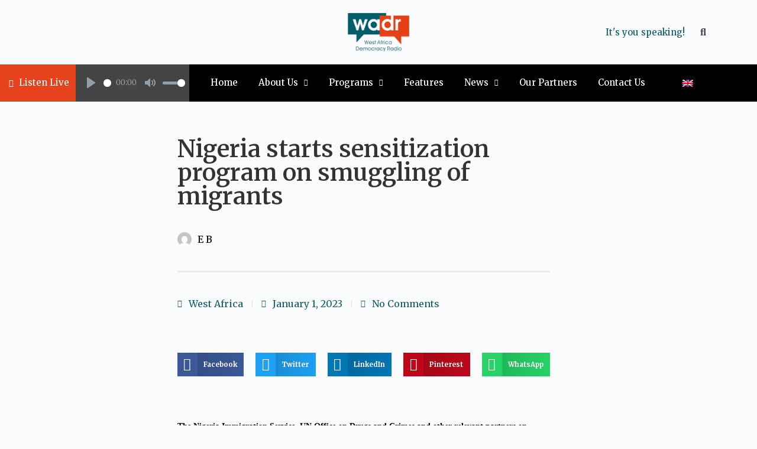

--- FILE ---
content_type: text/html; charset=UTF-8
request_url: https://wadr.org/nigeria-starts-sensitization-program-on-smuggling-of-migrants/
body_size: 39337
content:
<!doctype html>
<html lang="en-US">
<head>
	
	<meta charset="UTF-8">
	<meta name="viewport" content="width=device-width, initial-scale=1, maximum-scale=5, viewport-fit=cover">
	<link rel="profile" href="https://gmpg.org/xfn/11">

	<meta name='robots' content='index, follow, max-image-preview:large, max-snippet:-1, max-video-preview:-1' />
<link rel="alternate" hreflang="en" href="https://wadr.org/nigeria-starts-sensitization-program-on-smuggling-of-migrants/" />
<link rel="alternate" hreflang="x-default" href="https://wadr.org/nigeria-starts-sensitization-program-on-smuggling-of-migrants/" />

	<!-- This site is optimized with the Yoast SEO plugin v20.8 - https://yoast.com/wordpress/plugins/seo/ -->
	<title>Nigeria starts sensitization program on smuggling of migrants - WADR</title>
	<link rel="canonical" href="https://wadr.org/nigeria-starts-sensitization-program-on-smuggling-of-migrants/" />
	<meta property="og:locale" content="en_US" />
	<meta property="og:type" content="article" />
	<meta property="og:title" content="Nigeria starts sensitization program on smuggling of migrants - WADR" />
	<meta property="og:description" content="The Nigeria Immigration Service, UN Office on Drugs and Crimes and other relevant partners on Tuesday flagged off the 2022 Nationwide Sensitization Programme on Smuggling of Migrants in Nigeria. The event which also witnessed the Launch of the observatory on smuggling of migrants in Nigeria, a field research conducted during 2019-2022, sought to provide a policy-oriented and actionable analysis of migrants smuggling from, to and through Nigeria. Stakeholders at the event reinforced their respective mandates to fight the menace of migrant smuggling in Africa&#039;s most populous country and across the West African sub-region. By WADR&#039;s Fatimah Ibrahim. n" />
	<meta property="og:url" content="https://wadr.org/nigeria-starts-sensitization-program-on-smuggling-of-migrants/" />
	<meta property="og:site_name" content="WADR" />
	<meta property="article:publisher" content="https://www.facebook.com/wadrenglishservice/" />
	<meta property="article:published_time" content="2023-01-01T19:05:50+00:00" />
	<meta name="author" content="E B" />
	<meta name="twitter:card" content="summary_large_image" />
	<meta name="twitter:creator" content="@WadrNews" />
	<meta name="twitter:site" content="@WadrNews" />
	<meta name="twitter:label1" content="Written by" />
	<meta name="twitter:data1" content="E B" />
	<script type="application/ld+json" class="yoast-schema-graph">{"@context":"https://schema.org","@graph":[{"@type":"Article","@id":"https://wadr.org/nigeria-starts-sensitization-program-on-smuggling-of-migrants/#article","isPartOf":{"@id":"https://wadr.org/nigeria-starts-sensitization-program-on-smuggling-of-migrants/"},"author":{"name":"E B","@id":"https://wadr.org/fr/#/schema/person/66410a9adb9a8169ae1c627ea58c35e8"},"headline":"Nigeria starts sensitization program on smuggling of migrants","datePublished":"2023-01-01T19:05:50+00:00","dateModified":"2023-01-01T19:05:50+00:00","mainEntityOfPage":{"@id":"https://wadr.org/nigeria-starts-sensitization-program-on-smuggling-of-migrants/"},"wordCount":107,"commentCount":0,"publisher":{"@id":"https://wadr.org/fr/#organization"},"keywords":["West Africa"],"articleSection":["West Africa"],"inLanguage":"en-US","potentialAction":[{"@type":"CommentAction","name":"Comment","target":["https://wadr.org/nigeria-starts-sensitization-program-on-smuggling-of-migrants/#respond"]}]},{"@type":"WebPage","@id":"https://wadr.org/nigeria-starts-sensitization-program-on-smuggling-of-migrants/","url":"https://wadr.org/nigeria-starts-sensitization-program-on-smuggling-of-migrants/","name":"Nigeria starts sensitization program on smuggling of migrants - WADR","isPartOf":{"@id":"https://wadr.org/fr/#website"},"datePublished":"2023-01-01T19:05:50+00:00","dateModified":"2023-01-01T19:05:50+00:00","breadcrumb":{"@id":"https://wadr.org/nigeria-starts-sensitization-program-on-smuggling-of-migrants/#breadcrumb"},"inLanguage":"en-US","potentialAction":[{"@type":"ReadAction","target":["https://wadr.org/nigeria-starts-sensitization-program-on-smuggling-of-migrants/"]}]},{"@type":"BreadcrumbList","@id":"https://wadr.org/nigeria-starts-sensitization-program-on-smuggling-of-migrants/#breadcrumb","itemListElement":[{"@type":"ListItem","position":1,"name":"Home","item":"https://wadr.org/"},{"@type":"ListItem","position":2,"name":"Nigeria starts sensitization program on smuggling of migrants"}]},{"@type":"WebSite","@id":"https://wadr.org/fr/#website","url":"https://wadr.org/fr/","name":"WADR","description":"It&#039;s you speaking!","publisher":{"@id":"https://wadr.org/fr/#organization"},"potentialAction":[{"@type":"SearchAction","target":{"@type":"EntryPoint","urlTemplate":"https://wadr.org/fr/?s={search_term_string}"},"query-input":"required name=search_term_string"}],"inLanguage":"en-US"},{"@type":"Organization","@id":"https://wadr.org/fr/#organization","name":"WADR","url":"https://wadr.org/fr/","logo":{"@type":"ImageObject","inLanguage":"en-US","@id":"https://wadr.org/fr/#/schema/logo/image/","url":"https://wadr.org/wp-content/uploads/2023/04/download-4-Copie-3.png","contentUrl":"https://wadr.org/wp-content/uploads/2023/04/download-4-Copie-3.png","width":"225","height":"225","caption":"WADR"},"image":{"@id":"https://wadr.org/fr/#/schema/logo/image/"},"sameAs":["https://www.facebook.com/wadrenglishservice/","https://twitter.com/WadrNews","https://www.linkedin.com/company/76532901/admin/","https://www.facebook.com/wadrfrenchservice/"]},{"@type":"Person","@id":"https://wadr.org/fr/#/schema/person/66410a9adb9a8169ae1c627ea58c35e8","name":"E B","image":{"@type":"ImageObject","inLanguage":"en-US","@id":"https://wadr.org/fr/#/schema/person/image/","url":"https://secure.gravatar.com/avatar/d2db5340fc7176dabbc8f8749d4ae7f6?s=96&d=mm&r=g","contentUrl":"https://secure.gravatar.com/avatar/d2db5340fc7176dabbc8f8749d4ae7f6?s=96&d=mm&r=g","caption":"E B"},"url":"https://wadr.org/author/webadmin/"}]}</script>
	<!-- / Yoast SEO plugin. -->


<link rel='dns-prefetch' href='//www.googletagmanager.com' />
<link rel='dns-prefetch' href='//fonts.googleapis.com' />
<link rel="alternate" type="application/rss+xml" title="WADR &raquo; Feed" href="https://wadr.org/feed/" />
<link rel="alternate" type="application/rss+xml" title="WADR &raquo; Comments Feed" href="https://wadr.org/comments/feed/" />
<link rel="alternate" type="application/rss+xml" title="WADR &raquo; Nigeria starts sensitization program on smuggling of migrants Comments Feed" href="https://wadr.org/nigeria-starts-sensitization-program-on-smuggling-of-migrants/feed/" />
<link rel='stylesheet' id='blocksy-dynamic-global-css' href='https://wadr.org/wp-content/uploads/blocksy/css/global.css?ver=09404' media='all' />

<link rel='stylesheet' id='ultimate-post-kit-site-css' href='https://wadr.org/wp-content/plugins/ultimate-post-kit-pro/assets/css/ultimate-post-kit-site.css?ver=2.10.0' media='all' />
<link rel='stylesheet' id='wp-block-library-css' href='https://wadr.org/wp-includes/css/dist/block-library/style.min.css?ver=6.2.2' media='all' />
<link rel='stylesheet' id='filebird_gallery-block-css-css' href='https://wadr.org/wp-content/plugins/filebird-pro/blocks/filebird-gallery/dist/blocks.style.build.css?ver=5.0.1' media='all' />
<link rel='stylesheet' id='jet-engine-frontend-css' href='https://wadr.org/wp-content/plugins/jet-engine/assets/css/frontend.css?ver=3.0.0' media='all' />
<link rel='stylesheet' id='embedpress_blocks-cgb-style-css-css' href='https://wadr.org/wp-content/plugins/embedpress/Gutenberg/dist/blocks.style.build.css?ver=1685040862' media='all' />
<link rel='stylesheet' id='classic-theme-styles-css' href='https://wadr.org/wp-includes/css/classic-themes.min.css?ver=6.2.2' media='all' />
<style id='global-styles-inline-css'>
body{--wp--preset--color--black: #000000;--wp--preset--color--cyan-bluish-gray: #abb8c3;--wp--preset--color--white: #ffffff;--wp--preset--color--pale-pink: #f78da7;--wp--preset--color--vivid-red: #cf2e2e;--wp--preset--color--luminous-vivid-orange: #ff6900;--wp--preset--color--luminous-vivid-amber: #fcb900;--wp--preset--color--light-green-cyan: #7bdcb5;--wp--preset--color--vivid-green-cyan: #00d084;--wp--preset--color--pale-cyan-blue: #8ed1fc;--wp--preset--color--vivid-cyan-blue: #0693e3;--wp--preset--color--vivid-purple: #9b51e0;--wp--preset--color--palette-color-1: var(--paletteColor1, #E6421C);--wp--preset--color--palette-color-2: var(--paletteColor2, #085F69);--wp--preset--color--palette-color-3: var(--paletteColor3, #3A4F66);--wp--preset--color--palette-color-4: var(--paletteColor4, #192a3d);--wp--preset--color--palette-color-5: var(--paletteColor5, #e1e8ed);--wp--preset--color--palette-color-6: var(--paletteColor6, #f2f5f7);--wp--preset--color--palette-color-7: var(--paletteColor7, #FAFBFC);--wp--preset--color--palette-color-8: var(--paletteColor8, #ffffff);--wp--preset--gradient--vivid-cyan-blue-to-vivid-purple: linear-gradient(135deg,rgba(6,147,227,1) 0%,rgb(155,81,224) 100%);--wp--preset--gradient--light-green-cyan-to-vivid-green-cyan: linear-gradient(135deg,rgb(122,220,180) 0%,rgb(0,208,130) 100%);--wp--preset--gradient--luminous-vivid-amber-to-luminous-vivid-orange: linear-gradient(135deg,rgba(252,185,0,1) 0%,rgba(255,105,0,1) 100%);--wp--preset--gradient--luminous-vivid-orange-to-vivid-red: linear-gradient(135deg,rgba(255,105,0,1) 0%,rgb(207,46,46) 100%);--wp--preset--gradient--very-light-gray-to-cyan-bluish-gray: linear-gradient(135deg,rgb(238,238,238) 0%,rgb(169,184,195) 100%);--wp--preset--gradient--cool-to-warm-spectrum: linear-gradient(135deg,rgb(74,234,220) 0%,rgb(151,120,209) 20%,rgb(207,42,186) 40%,rgb(238,44,130) 60%,rgb(251,105,98) 80%,rgb(254,248,76) 100%);--wp--preset--gradient--blush-light-purple: linear-gradient(135deg,rgb(255,206,236) 0%,rgb(152,150,240) 100%);--wp--preset--gradient--blush-bordeaux: linear-gradient(135deg,rgb(254,205,165) 0%,rgb(254,45,45) 50%,rgb(107,0,62) 100%);--wp--preset--gradient--luminous-dusk: linear-gradient(135deg,rgb(255,203,112) 0%,rgb(199,81,192) 50%,rgb(65,88,208) 100%);--wp--preset--gradient--pale-ocean: linear-gradient(135deg,rgb(255,245,203) 0%,rgb(182,227,212) 50%,rgb(51,167,181) 100%);--wp--preset--gradient--electric-grass: linear-gradient(135deg,rgb(202,248,128) 0%,rgb(113,206,126) 100%);--wp--preset--gradient--midnight: linear-gradient(135deg,rgb(2,3,129) 0%,rgb(40,116,252) 100%);--wp--preset--gradient--juicy-peach: linear-gradient(to right, #ffecd2 0%, #fcb69f 100%);--wp--preset--gradient--young-passion: linear-gradient(to right, #ff8177 0%, #ff867a 0%, #ff8c7f 21%, #f99185 52%, #cf556c 78%, #b12a5b 100%);--wp--preset--gradient--true-sunset: linear-gradient(to right, #fa709a 0%, #fee140 100%);--wp--preset--gradient--morpheus-den: linear-gradient(to top, #30cfd0 0%, #330867 100%);--wp--preset--gradient--plum-plate: linear-gradient(135deg, #667eea 0%, #764ba2 100%);--wp--preset--gradient--aqua-splash: linear-gradient(15deg, #13547a 0%, #80d0c7 100%);--wp--preset--gradient--love-kiss: linear-gradient(to top, #ff0844 0%, #ffb199 100%);--wp--preset--gradient--new-retrowave: linear-gradient(to top, #3b41c5 0%, #a981bb 49%, #ffc8a9 100%);--wp--preset--gradient--plum-bath: linear-gradient(to top, #cc208e 0%, #6713d2 100%);--wp--preset--gradient--high-flight: linear-gradient(to right, #0acffe 0%, #495aff 100%);--wp--preset--gradient--teen-party: linear-gradient(-225deg, #FF057C 0%, #8D0B93 50%, #321575 100%);--wp--preset--gradient--fabled-sunset: linear-gradient(-225deg, #231557 0%, #44107A 29%, #FF1361 67%, #FFF800 100%);--wp--preset--gradient--arielle-smile: radial-gradient(circle 248px at center, #16d9e3 0%, #30c7ec 47%, #46aef7 100%);--wp--preset--gradient--itmeo-branding: linear-gradient(180deg, #2af598 0%, #009efd 100%);--wp--preset--gradient--deep-blue: linear-gradient(to right, #6a11cb 0%, #2575fc 100%);--wp--preset--gradient--strong-bliss: linear-gradient(to right, #f78ca0 0%, #f9748f 19%, #fd868c 60%, #fe9a8b 100%);--wp--preset--gradient--sweet-period: linear-gradient(to top, #3f51b1 0%, #5a55ae 13%, #7b5fac 25%, #8f6aae 38%, #a86aa4 50%, #cc6b8e 62%, #f18271 75%, #f3a469 87%, #f7c978 100%);--wp--preset--gradient--purple-division: linear-gradient(to top, #7028e4 0%, #e5b2ca 100%);--wp--preset--gradient--cold-evening: linear-gradient(to top, #0c3483 0%, #a2b6df 100%, #6b8cce 100%, #a2b6df 100%);--wp--preset--gradient--mountain-rock: linear-gradient(to right, #868f96 0%, #596164 100%);--wp--preset--gradient--desert-hump: linear-gradient(to top, #c79081 0%, #dfa579 100%);--wp--preset--gradient--ethernal-constance: linear-gradient(to top, #09203f 0%, #537895 100%);--wp--preset--gradient--happy-memories: linear-gradient(-60deg, #ff5858 0%, #f09819 100%);--wp--preset--gradient--grown-early: linear-gradient(to top, #0ba360 0%, #3cba92 100%);--wp--preset--gradient--morning-salad: linear-gradient(-225deg, #B7F8DB 0%, #50A7C2 100%);--wp--preset--gradient--night-call: linear-gradient(-225deg, #AC32E4 0%, #7918F2 48%, #4801FF 100%);--wp--preset--gradient--mind-crawl: linear-gradient(-225deg, #473B7B 0%, #3584A7 51%, #30D2BE 100%);--wp--preset--gradient--angel-care: linear-gradient(-225deg, #FFE29F 0%, #FFA99F 48%, #FF719A 100%);--wp--preset--gradient--juicy-cake: linear-gradient(to top, #e14fad 0%, #f9d423 100%);--wp--preset--gradient--rich-metal: linear-gradient(to right, #d7d2cc 0%, #304352 100%);--wp--preset--gradient--mole-hall: linear-gradient(-20deg, #616161 0%, #9bc5c3 100%);--wp--preset--gradient--cloudy-knoxville: linear-gradient(120deg, #fdfbfb 0%, #ebedee 100%);--wp--preset--gradient--soft-grass: linear-gradient(to top, #c1dfc4 0%, #deecdd 100%);--wp--preset--gradient--saint-petersburg: linear-gradient(135deg, #f5f7fa 0%, #c3cfe2 100%);--wp--preset--gradient--everlasting-sky: linear-gradient(135deg, #fdfcfb 0%, #e2d1c3 100%);--wp--preset--gradient--kind-steel: linear-gradient(-20deg, #e9defa 0%, #fbfcdb 100%);--wp--preset--gradient--over-sun: linear-gradient(60deg, #abecd6 0%, #fbed96 100%);--wp--preset--gradient--premium-white: linear-gradient(to top, #d5d4d0 0%, #d5d4d0 1%, #eeeeec 31%, #efeeec 75%, #e9e9e7 100%);--wp--preset--gradient--clean-mirror: linear-gradient(45deg, #93a5cf 0%, #e4efe9 100%);--wp--preset--gradient--wild-apple: linear-gradient(to top, #d299c2 0%, #fef9d7 100%);--wp--preset--gradient--snow-again: linear-gradient(to top, #e6e9f0 0%, #eef1f5 100%);--wp--preset--gradient--confident-cloud: linear-gradient(to top, #dad4ec 0%, #dad4ec 1%, #f3e7e9 100%);--wp--preset--gradient--glass-water: linear-gradient(to top, #dfe9f3 0%, white 100%);--wp--preset--gradient--perfect-white: linear-gradient(-225deg, #E3FDF5 0%, #FFE6FA 100%);--wp--preset--duotone--dark-grayscale: url('#wp-duotone-dark-grayscale');--wp--preset--duotone--grayscale: url('#wp-duotone-grayscale');--wp--preset--duotone--purple-yellow: url('#wp-duotone-purple-yellow');--wp--preset--duotone--blue-red: url('#wp-duotone-blue-red');--wp--preset--duotone--midnight: url('#wp-duotone-midnight');--wp--preset--duotone--magenta-yellow: url('#wp-duotone-magenta-yellow');--wp--preset--duotone--purple-green: url('#wp-duotone-purple-green');--wp--preset--duotone--blue-orange: url('#wp-duotone-blue-orange');--wp--preset--font-size--small: 13px;--wp--preset--font-size--medium: 20px;--wp--preset--font-size--large: 36px;--wp--preset--font-size--x-large: 42px;--wp--preset--spacing--20: 0.44rem;--wp--preset--spacing--30: 0.67rem;--wp--preset--spacing--40: 1rem;--wp--preset--spacing--50: 1.5rem;--wp--preset--spacing--60: 2.25rem;--wp--preset--spacing--70: 3.38rem;--wp--preset--spacing--80: 5.06rem;--wp--preset--shadow--natural: 6px 6px 9px rgba(0, 0, 0, 0.2);--wp--preset--shadow--deep: 12px 12px 50px rgba(0, 0, 0, 0.4);--wp--preset--shadow--sharp: 6px 6px 0px rgba(0, 0, 0, 0.2);--wp--preset--shadow--outlined: 6px 6px 0px -3px rgba(255, 255, 255, 1), 6px 6px rgba(0, 0, 0, 1);--wp--preset--shadow--crisp: 6px 6px 0px rgba(0, 0, 0, 1);}:where(.is-layout-flex){gap: 0.5em;}body .is-layout-flow > .alignleft{float: left;margin-inline-start: 0;margin-inline-end: 2em;}body .is-layout-flow > .alignright{float: right;margin-inline-start: 2em;margin-inline-end: 0;}body .is-layout-flow > .aligncenter{margin-left: auto !important;margin-right: auto !important;}body .is-layout-constrained > .alignleft{float: left;margin-inline-start: 0;margin-inline-end: 2em;}body .is-layout-constrained > .alignright{float: right;margin-inline-start: 2em;margin-inline-end: 0;}body .is-layout-constrained > .aligncenter{margin-left: auto !important;margin-right: auto !important;}body .is-layout-constrained > :where(:not(.alignleft):not(.alignright):not(.alignfull)){max-width: var(--wp--style--global--content-size);margin-left: auto !important;margin-right: auto !important;}body .is-layout-constrained > .alignwide{max-width: var(--wp--style--global--wide-size);}body .is-layout-flex{display: flex;}body .is-layout-flex{flex-wrap: wrap;align-items: center;}body .is-layout-flex > *{margin: 0;}:where(.wp-block-columns.is-layout-flex){gap: 2em;}.has-black-color{color: var(--wp--preset--color--black) !important;}.has-cyan-bluish-gray-color{color: var(--wp--preset--color--cyan-bluish-gray) !important;}.has-white-color{color: var(--wp--preset--color--white) !important;}.has-pale-pink-color{color: var(--wp--preset--color--pale-pink) !important;}.has-vivid-red-color{color: var(--wp--preset--color--vivid-red) !important;}.has-luminous-vivid-orange-color{color: var(--wp--preset--color--luminous-vivid-orange) !important;}.has-luminous-vivid-amber-color{color: var(--wp--preset--color--luminous-vivid-amber) !important;}.has-light-green-cyan-color{color: var(--wp--preset--color--light-green-cyan) !important;}.has-vivid-green-cyan-color{color: var(--wp--preset--color--vivid-green-cyan) !important;}.has-pale-cyan-blue-color{color: var(--wp--preset--color--pale-cyan-blue) !important;}.has-vivid-cyan-blue-color{color: var(--wp--preset--color--vivid-cyan-blue) !important;}.has-vivid-purple-color{color: var(--wp--preset--color--vivid-purple) !important;}.has-black-background-color{background-color: var(--wp--preset--color--black) !important;}.has-cyan-bluish-gray-background-color{background-color: var(--wp--preset--color--cyan-bluish-gray) !important;}.has-white-background-color{background-color: var(--wp--preset--color--white) !important;}.has-pale-pink-background-color{background-color: var(--wp--preset--color--pale-pink) !important;}.has-vivid-red-background-color{background-color: var(--wp--preset--color--vivid-red) !important;}.has-luminous-vivid-orange-background-color{background-color: var(--wp--preset--color--luminous-vivid-orange) !important;}.has-luminous-vivid-amber-background-color{background-color: var(--wp--preset--color--luminous-vivid-amber) !important;}.has-light-green-cyan-background-color{background-color: var(--wp--preset--color--light-green-cyan) !important;}.has-vivid-green-cyan-background-color{background-color: var(--wp--preset--color--vivid-green-cyan) !important;}.has-pale-cyan-blue-background-color{background-color: var(--wp--preset--color--pale-cyan-blue) !important;}.has-vivid-cyan-blue-background-color{background-color: var(--wp--preset--color--vivid-cyan-blue) !important;}.has-vivid-purple-background-color{background-color: var(--wp--preset--color--vivid-purple) !important;}.has-black-border-color{border-color: var(--wp--preset--color--black) !important;}.has-cyan-bluish-gray-border-color{border-color: var(--wp--preset--color--cyan-bluish-gray) !important;}.has-white-border-color{border-color: var(--wp--preset--color--white) !important;}.has-pale-pink-border-color{border-color: var(--wp--preset--color--pale-pink) !important;}.has-vivid-red-border-color{border-color: var(--wp--preset--color--vivid-red) !important;}.has-luminous-vivid-orange-border-color{border-color: var(--wp--preset--color--luminous-vivid-orange) !important;}.has-luminous-vivid-amber-border-color{border-color: var(--wp--preset--color--luminous-vivid-amber) !important;}.has-light-green-cyan-border-color{border-color: var(--wp--preset--color--light-green-cyan) !important;}.has-vivid-green-cyan-border-color{border-color: var(--wp--preset--color--vivid-green-cyan) !important;}.has-pale-cyan-blue-border-color{border-color: var(--wp--preset--color--pale-cyan-blue) !important;}.has-vivid-cyan-blue-border-color{border-color: var(--wp--preset--color--vivid-cyan-blue) !important;}.has-vivid-purple-border-color{border-color: var(--wp--preset--color--vivid-purple) !important;}.has-vivid-cyan-blue-to-vivid-purple-gradient-background{background: var(--wp--preset--gradient--vivid-cyan-blue-to-vivid-purple) !important;}.has-light-green-cyan-to-vivid-green-cyan-gradient-background{background: var(--wp--preset--gradient--light-green-cyan-to-vivid-green-cyan) !important;}.has-luminous-vivid-amber-to-luminous-vivid-orange-gradient-background{background: var(--wp--preset--gradient--luminous-vivid-amber-to-luminous-vivid-orange) !important;}.has-luminous-vivid-orange-to-vivid-red-gradient-background{background: var(--wp--preset--gradient--luminous-vivid-orange-to-vivid-red) !important;}.has-very-light-gray-to-cyan-bluish-gray-gradient-background{background: var(--wp--preset--gradient--very-light-gray-to-cyan-bluish-gray) !important;}.has-cool-to-warm-spectrum-gradient-background{background: var(--wp--preset--gradient--cool-to-warm-spectrum) !important;}.has-blush-light-purple-gradient-background{background: var(--wp--preset--gradient--blush-light-purple) !important;}.has-blush-bordeaux-gradient-background{background: var(--wp--preset--gradient--blush-bordeaux) !important;}.has-luminous-dusk-gradient-background{background: var(--wp--preset--gradient--luminous-dusk) !important;}.has-pale-ocean-gradient-background{background: var(--wp--preset--gradient--pale-ocean) !important;}.has-electric-grass-gradient-background{background: var(--wp--preset--gradient--electric-grass) !important;}.has-midnight-gradient-background{background: var(--wp--preset--gradient--midnight) !important;}.has-small-font-size{font-size: var(--wp--preset--font-size--small) !important;}.has-medium-font-size{font-size: var(--wp--preset--font-size--medium) !important;}.has-large-font-size{font-size: var(--wp--preset--font-size--large) !important;}.has-x-large-font-size{font-size: var(--wp--preset--font-size--x-large) !important;}
.wp-block-navigation a:where(:not(.wp-element-button)){color: inherit;}
:where(.wp-block-columns.is-layout-flex){gap: 2em;}
.wp-block-pullquote{font-size: 1.5em;line-height: 1.6;}
</style>
<link rel='stylesheet' id='embedpress-css' href='https://wadr.org/wp-content/plugins/embedpress/assets/css/embedpress.css?ver=6.2.2' media='all' />
<link rel='stylesheet' id='wpml-legacy-horizontal-list-0-css' href='//wadr.org/wp-content/plugins/_msw_sitepress-multilingual-cms/templates/language-switchers/legacy-list-horizontal/style.min.css?ver=1' media='all' />
<link rel='stylesheet' id='hfe-style-css' href='https://wadr.org/wp-content/plugins/header-footer-elementor/assets/css/header-footer-elementor.css?ver=1.6.14' media='all' />
<link rel='stylesheet' id='elementor-icons-css' href='https://wadr.org/wp-content/plugins/elementor/assets/lib/eicons/css/elementor-icons.min.css?ver=5.20.0' media='all' />
<link rel='stylesheet' id='elementor-frontend-css' href='https://wadr.org/wp-content/plugins/elementor/assets/css/frontend-lite.min.css?ver=3.13.3' media='all' />
<link rel='stylesheet' id='swiper-css' href='https://wadr.org/wp-content/plugins/elementor/assets/lib/swiper/css/swiper.min.css?ver=5.3.6' media='all' />
<link rel='stylesheet' id='elementor-post-10-css' href='https://wadr.org/wp-content/uploads/elementor/css/post-10.css?ver=1763083377' media='all' />
<link rel='stylesheet' id='embedpress-elementor-css-css' href='https://wadr.org/wp-content/plugins/embedpress/assets/css/embedpress-elementor.css?ver=3.7.2' media='all' />
<link rel='stylesheet' id='elementor-pro-css' href='https://wadr.org/wp-content/plugins/elementor-pro/assets/css/frontend-lite.min.css?ver=3.7.5' media='all' />
<link rel='stylesheet' id='elementor-global-css' href='https://wadr.org/wp-content/uploads/elementor/css/global.css?ver=1763083377' media='all' />
<link rel='stylesheet' id='elementor-post-85277-css' href='https://wadr.org/wp-content/uploads/elementor/css/post-85277.css?ver=1763083379' media='all' />
<link rel='stylesheet' id='fluentform-elementor-widget-css' href='https://wadr.org/wp-content/plugins/fluentform/assets/css/fluent-forms-elementor-widget.css?ver=6.1.4' media='all' />
<link rel='stylesheet' id='hfe-widgets-style-css' href='https://wadr.org/wp-content/plugins/header-footer-elementor/inc/widgets-css/frontend.css?ver=1.6.14' media='all' />
<link rel='stylesheet' id='elementor-post-84524-css' href='https://wadr.org/wp-content/uploads/elementor/css/post-84524.css?ver=1763083378' media='all' />
<link rel='stylesheet' id='elementor-post-446-css' href='https://wadr.org/wp-content/uploads/elementor/css/post-446.css?ver=1766386642' media='all' />
<link rel='stylesheet' id='elementor-post-1403-css' href='https://wadr.org/wp-content/uploads/elementor/css/post-1403.css?ver=1763083378' media='all' />
<link rel='stylesheet' id='dashicons-css' href='https://wadr.org/wp-includes/css/dashicons.min.css?ver=6.2.2' media='all' />
<link rel='stylesheet' id='ct-main-styles-css' href='https://wadr.org/wp-content/themes/blocksy/static/bundle/main.min.css?ver=1.8.54' media='all' />
<link rel='stylesheet' id='blocksy-ext-post-types-extra-styles-css' href='https://wadr.org/wp-content/plugins/blocksy-companion-pro/framework/premium/extensions/post-types-extra/static/bundle/main.min.css?ver=1.8.52' media='all' />
<link rel='stylesheet' id='blocksy-fonts-font-source-google-css' href='https://fonts.googleapis.com/css2?family=Merriweather:wght@400;500;600;700&#038;display=swap' media='all' />
<link rel='stylesheet' id='ct-page-title-styles-css' href='https://wadr.org/wp-content/themes/blocksy/static/bundle/page-title.min.css?ver=1.8.54' media='all' />
<link rel='stylesheet' id='ct-elementor-styles-css' href='https://wadr.org/wp-content/themes/blocksy/static/bundle/elementor-frontend.min.css?ver=1.8.54' media='all' />
<link rel='stylesheet' id='ct-share-box-styles-css' href='https://wadr.org/wp-content/themes/blocksy/static/bundle/share-box.min.css?ver=1.8.54' media='all' />
<link rel='stylesheet' id='ct-comments-styles-css' href='https://wadr.org/wp-content/themes/blocksy/static/bundle/comments.min.css?ver=1.8.54' media='all' />
<link rel='stylesheet' id='ct-posts-nav-styles-css' href='https://wadr.org/wp-content/themes/blocksy/static/bundle/posts-nav.min.css?ver=1.8.54' media='all' />
<link rel='stylesheet' id='tmm-css' href='https://wadr.org/wp-content/plugins/team-members/inc/css/tmm_style.css?ver=6.2.2' media='all' />
<link rel='stylesheet' id='google-fonts-1-css' href='https://fonts.googleapis.com/css?family=Merriweather%3A100%2C100italic%2C200%2C200italic%2C300%2C300italic%2C400%2C400italic%2C500%2C500italic%2C600%2C600italic%2C700%2C700italic%2C800%2C800italic%2C900%2C900italic&#038;display=auto&#038;ver=6.2.2' media='all' />
<link rel='stylesheet' id='elementor-icons-shared-0-css' href='https://wadr.org/wp-content/plugins/elementor/assets/lib/font-awesome/css/fontawesome.min.css?ver=5.15.3' media='all' />
<link rel='stylesheet' id='elementor-icons-fa-solid-css' href='https://wadr.org/wp-content/plugins/elementor/assets/lib/font-awesome/css/solid.min.css?ver=5.15.3' media='all' />
<link rel='stylesheet' id='elementor-icons-fa-brands-css' href='https://wadr.org/wp-content/plugins/elementor/assets/lib/font-awesome/css/brands.min.css?ver=5.15.3' media='all' />
<link rel='stylesheet' id='elementor-icons-fa-regular-css' href='https://wadr.org/wp-content/plugins/elementor/assets/lib/font-awesome/css/regular.min.css?ver=5.15.3' media='all' />
<link rel="preconnect" href="https://fonts.gstatic.com/" crossorigin><script src='https://wadr.org/wp-includes/js/jquery/jquery.min.js?ver=3.6.4' id='jquery-core-js'></script>
<script src='https://wadr.org/wp-includes/js/jquery/jquery-migrate.min.js?ver=3.4.0' id='jquery-migrate-js'></script>
<script id='wpml-cookie-js-extra'>
var wpml_cookies = {"wp-wpml_current_language":{"value":"en","expires":1,"path":"\/"}};
var wpml_cookies = {"wp-wpml_current_language":{"value":"en","expires":1,"path":"\/"}};
</script>
<script src='https://wadr.org/wp-content/plugins/_msw_sitepress-multilingual-cms/res/js/cookies/language-cookie.js?ver=4.5.14' id='wpml-cookie-js'></script>
<script src='https://wadr.org/wp-content/plugins/html5-audio-player/js/inline-player.js?ver=2.1.12' id='add-inline-player-js'></script>

<!-- Google tag (gtag.js) snippet added by Site Kit -->
<!-- Google Analytics snippet added by Site Kit -->
<script src='https://www.googletagmanager.com/gtag/js?id=GT-579F3GV' id='google_gtagjs-js' async></script>
<script id='google_gtagjs-js-after'>
window.dataLayer = window.dataLayer || [];function gtag(){dataLayer.push(arguments);}
gtag("set","linker",{"domains":["wadr.org"]});
gtag("js", new Date());
gtag("set", "developer_id.dZTNiMT", true);
gtag("config", "GT-579F3GV");
</script>
<link rel="https://api.w.org/" href="https://wadr.org/wp-json/" /><link rel="alternate" type="application/json" href="https://wadr.org/wp-json/wp/v2/posts/81434" /><link rel="EditURI" type="application/rsd+xml" title="RSD" href="https://wadr.org/xmlrpc.php?rsd" />
<link rel="wlwmanifest" type="application/wlwmanifest+xml" href="https://wadr.org/wp-includes/wlwmanifest.xml" />
<meta name="generator" content="WordPress 6.2.2" />
<link rel='shortlink' href='https://wadr.org/?p=81434' />
<meta name="generator" content="WPML ver:4.5.14 stt:1,4,41;" />
<meta name="generator" content="Site Kit by Google 1.168.0" />            <style>
                .h5ap_inline_player {
                    display: inline-block;
                    line-height: 1.45;
                }
                .h5ap_inline_player span {
                    display: inline-block;
                    line-height: 1.20;
                    font-size: 130%;
                    width: auto;
                    height: auto;
                    cursor: pointer;
                }
                .h5ap_inline_player span.dashicons-controls-pause {
                    display: none;
                }
                </style>
        <noscript><link rel='stylesheet' href='https://wadr.org/wp-content/themes/blocksy/static/bundle/no-scripts.min.css' type='text/css'></noscript>
<meta name="generator" content="Elementor 3.13.3; features: e_dom_optimization, e_optimized_assets_loading, e_optimized_css_loading, a11y_improvements, additional_custom_breakpoints; settings: css_print_method-external, google_font-enabled, font_display-auto">
<link rel="icon" href="https://wadr.org/wp-content/uploads/2022/10/logo-75x75.png" sizes="32x32" />
<link rel="icon" href="https://wadr.org/wp-content/uploads/2022/10/logo.png" sizes="192x192" />
<link rel="apple-touch-icon" href="https://wadr.org/wp-content/uploads/2022/10/logo.png" />
<meta name="msapplication-TileImage" content="https://wadr.org/wp-content/uploads/2022/10/logo.png" />
		<style id="wp-custom-css">
			.footer-logo img {
	width:100% !important;
	height:auto;
}
.main-slider {
	z-index:-1;
}
header a.plyr__controls__item.plyr__control {
	display:none;
}

@media only screen and (max-width: 767px){
	.upk-hansel-pagination .upk-navigation-prev {
		top: 22px !important;
	}
	.upk-hansel-pagination .upk-navigation-next {
		top: 28px !important;
	}
	footer .elementor-widget-image {
		text-align: left !important;
	}
	.language-switcher .wpml-ls-legacy-list-horizontal {
		position:relative !important;
		top:9px !important;
		z-index:9999;
	}
	.nav-menu .elementor-menu-toggle {
		text-align: right;
		margin: 0 !important;
		display: inline-block;
		z-index:999;
	}
}
		</style>
			</head>

<body data-rsssl=1 class="post-template-default single single-post postid-81434 single-format-standard wp-embed-responsive ehf-header ehf-template-blocksy ehf-stylesheet-blocksy elementor-default elementor-kit-10 elementor-page-1403 ct-loading ct-elementor-default-template" data-link="type-2" data-prefix="single_blog_post" data-header="type-1" data-footer="type-1" itemscope="itemscope" itemtype="https://schema.org/Blog" >

<a class="skip-link show-on-focus" href="#main">
	Skip to content</a>

<svg xmlns="http://www.w3.org/2000/svg" viewBox="0 0 0 0" width="0" height="0" focusable="false" role="none" style="visibility: hidden; position: absolute; left: -9999px; overflow: hidden;" ><defs><filter id="wp-duotone-dark-grayscale"><feColorMatrix color-interpolation-filters="sRGB" type="matrix" values=" .299 .587 .114 0 0 .299 .587 .114 0 0 .299 .587 .114 0 0 .299 .587 .114 0 0 " /><feComponentTransfer color-interpolation-filters="sRGB" ><feFuncR type="table" tableValues="0 0.49803921568627" /><feFuncG type="table" tableValues="0 0.49803921568627" /><feFuncB type="table" tableValues="0 0.49803921568627" /><feFuncA type="table" tableValues="1 1" /></feComponentTransfer><feComposite in2="SourceGraphic" operator="in" /></filter></defs></svg><svg xmlns="http://www.w3.org/2000/svg" viewBox="0 0 0 0" width="0" height="0" focusable="false" role="none" style="visibility: hidden; position: absolute; left: -9999px; overflow: hidden;" ><defs><filter id="wp-duotone-grayscale"><feColorMatrix color-interpolation-filters="sRGB" type="matrix" values=" .299 .587 .114 0 0 .299 .587 .114 0 0 .299 .587 .114 0 0 .299 .587 .114 0 0 " /><feComponentTransfer color-interpolation-filters="sRGB" ><feFuncR type="table" tableValues="0 1" /><feFuncG type="table" tableValues="0 1" /><feFuncB type="table" tableValues="0 1" /><feFuncA type="table" tableValues="1 1" /></feComponentTransfer><feComposite in2="SourceGraphic" operator="in" /></filter></defs></svg><svg xmlns="http://www.w3.org/2000/svg" viewBox="0 0 0 0" width="0" height="0" focusable="false" role="none" style="visibility: hidden; position: absolute; left: -9999px; overflow: hidden;" ><defs><filter id="wp-duotone-purple-yellow"><feColorMatrix color-interpolation-filters="sRGB" type="matrix" values=" .299 .587 .114 0 0 .299 .587 .114 0 0 .299 .587 .114 0 0 .299 .587 .114 0 0 " /><feComponentTransfer color-interpolation-filters="sRGB" ><feFuncR type="table" tableValues="0.54901960784314 0.98823529411765" /><feFuncG type="table" tableValues="0 1" /><feFuncB type="table" tableValues="0.71764705882353 0.25490196078431" /><feFuncA type="table" tableValues="1 1" /></feComponentTransfer><feComposite in2="SourceGraphic" operator="in" /></filter></defs></svg><svg xmlns="http://www.w3.org/2000/svg" viewBox="0 0 0 0" width="0" height="0" focusable="false" role="none" style="visibility: hidden; position: absolute; left: -9999px; overflow: hidden;" ><defs><filter id="wp-duotone-blue-red"><feColorMatrix color-interpolation-filters="sRGB" type="matrix" values=" .299 .587 .114 0 0 .299 .587 .114 0 0 .299 .587 .114 0 0 .299 .587 .114 0 0 " /><feComponentTransfer color-interpolation-filters="sRGB" ><feFuncR type="table" tableValues="0 1" /><feFuncG type="table" tableValues="0 0.27843137254902" /><feFuncB type="table" tableValues="0.5921568627451 0.27843137254902" /><feFuncA type="table" tableValues="1 1" /></feComponentTransfer><feComposite in2="SourceGraphic" operator="in" /></filter></defs></svg><svg xmlns="http://www.w3.org/2000/svg" viewBox="0 0 0 0" width="0" height="0" focusable="false" role="none" style="visibility: hidden; position: absolute; left: -9999px; overflow: hidden;" ><defs><filter id="wp-duotone-midnight"><feColorMatrix color-interpolation-filters="sRGB" type="matrix" values=" .299 .587 .114 0 0 .299 .587 .114 0 0 .299 .587 .114 0 0 .299 .587 .114 0 0 " /><feComponentTransfer color-interpolation-filters="sRGB" ><feFuncR type="table" tableValues="0 0" /><feFuncG type="table" tableValues="0 0.64705882352941" /><feFuncB type="table" tableValues="0 1" /><feFuncA type="table" tableValues="1 1" /></feComponentTransfer><feComposite in2="SourceGraphic" operator="in" /></filter></defs></svg><svg xmlns="http://www.w3.org/2000/svg" viewBox="0 0 0 0" width="0" height="0" focusable="false" role="none" style="visibility: hidden; position: absolute; left: -9999px; overflow: hidden;" ><defs><filter id="wp-duotone-magenta-yellow"><feColorMatrix color-interpolation-filters="sRGB" type="matrix" values=" .299 .587 .114 0 0 .299 .587 .114 0 0 .299 .587 .114 0 0 .299 .587 .114 0 0 " /><feComponentTransfer color-interpolation-filters="sRGB" ><feFuncR type="table" tableValues="0.78039215686275 1" /><feFuncG type="table" tableValues="0 0.94901960784314" /><feFuncB type="table" tableValues="0.35294117647059 0.47058823529412" /><feFuncA type="table" tableValues="1 1" /></feComponentTransfer><feComposite in2="SourceGraphic" operator="in" /></filter></defs></svg><svg xmlns="http://www.w3.org/2000/svg" viewBox="0 0 0 0" width="0" height="0" focusable="false" role="none" style="visibility: hidden; position: absolute; left: -9999px; overflow: hidden;" ><defs><filter id="wp-duotone-purple-green"><feColorMatrix color-interpolation-filters="sRGB" type="matrix" values=" .299 .587 .114 0 0 .299 .587 .114 0 0 .299 .587 .114 0 0 .299 .587 .114 0 0 " /><feComponentTransfer color-interpolation-filters="sRGB" ><feFuncR type="table" tableValues="0.65098039215686 0.40392156862745" /><feFuncG type="table" tableValues="0 1" /><feFuncB type="table" tableValues="0.44705882352941 0.4" /><feFuncA type="table" tableValues="1 1" /></feComponentTransfer><feComposite in2="SourceGraphic" operator="in" /></filter></defs></svg><svg xmlns="http://www.w3.org/2000/svg" viewBox="0 0 0 0" width="0" height="0" focusable="false" role="none" style="visibility: hidden; position: absolute; left: -9999px; overflow: hidden;" ><defs><filter id="wp-duotone-blue-orange"><feColorMatrix color-interpolation-filters="sRGB" type="matrix" values=" .299 .587 .114 0 0 .299 .587 .114 0 0 .299 .587 .114 0 0 .299 .587 .114 0 0 " /><feComponentTransfer color-interpolation-filters="sRGB" ><feFuncR type="table" tableValues="0.098039215686275 1" /><feFuncG type="table" tableValues="0 0.66274509803922" /><feFuncB type="table" tableValues="0.84705882352941 0.41960784313725" /><feFuncA type="table" tableValues="1 1" /></feComponentTransfer><feComposite in2="SourceGraphic" operator="in" /></filter></defs></svg><div class="ct-drawer-canvas"><div class="ct-read-progress-bar ct-hidden-sm"></div></div>
<div id="main-container">
			<header id="masthead" itemscope="itemscope" itemtype="https://schema.org/WPHeader">
			<p class="main-title bhf-hidden" itemprop="headline"><a href="https://wadr.org" title="WADR" rel="home">WADR</a></p>
					<div data-elementor-type="wp-post" data-elementor-id="85277" class="elementor elementor-85277">
									<header class="elementor-section elementor-top-section elementor-element elementor-element-6c17a40 ct-section-stretched elementor-hidden-tablet elementor-hidden-mobile elementor-section-boxed elementor-section-height-default elementor-section-height-default" data-id="6c17a40" data-element_type="section">
						<div class="elementor-container elementor-column-gap-default">
					<div class="elementor-column elementor-col-33 elementor-top-column elementor-element elementor-element-4a76f74" data-id="4a76f74" data-element_type="column">
			<div class="elementor-widget-wrap">
									</div>
		</div>
				<div class="elementor-column elementor-col-33 elementor-top-column elementor-element elementor-element-de71259" data-id="de71259" data-element_type="column">
			<div class="elementor-widget-wrap elementor-element-populated">
								<div class="elementor-element elementor-element-ad8d8ed elementor-widget elementor-widget-image" data-id="ad8d8ed" data-element_type="widget" data-widget_type="image.default">
				<div class="elementor-widget-container">
			<style>/*! elementor - v3.13.3 - 22-05-2023 */
.elementor-widget-image{text-align:center}.elementor-widget-image a{display:inline-block}.elementor-widget-image a img[src$=".svg"]{width:48px}.elementor-widget-image img{vertical-align:middle;display:inline-block}</style>													<a href="https://wadr.org">
							<img width="130" height="81" src="https://wadr.org/wp-content/uploads/2022/11/logo.svg" class="attachment-large size-large wp-image-1747" alt="" loading="lazy" />								</a>
															</div>
				</div>
					</div>
		</div>
				<div class="elementor-column elementor-col-33 elementor-top-column elementor-element elementor-element-89cfab6" data-id="89cfab6" data-element_type="column">
			<div class="elementor-widget-wrap elementor-element-populated">
								<div class="elementor-element elementor-element-8268bc3 elementor-widget__width-auto elementor-widget elementor-widget-heading" data-id="8268bc3" data-element_type="widget" data-widget_type="heading.default">
				<div class="elementor-widget-container">
			<style>/*! elementor - v3.13.3 - 22-05-2023 */
.elementor-heading-title{padding:0;margin:0;line-height:1}.elementor-widget-heading .elementor-heading-title[class*=elementor-size-]>a{color:inherit;font-size:inherit;line-height:inherit}.elementor-widget-heading .elementor-heading-title.elementor-size-small{font-size:15px}.elementor-widget-heading .elementor-heading-title.elementor-size-medium{font-size:19px}.elementor-widget-heading .elementor-heading-title.elementor-size-large{font-size:29px}.elementor-widget-heading .elementor-heading-title.elementor-size-xl{font-size:39px}.elementor-widget-heading .elementor-heading-title.elementor-size-xxl{font-size:59px}</style><p class="elementor-heading-title elementor-size-default">It's you speaking!</p>		</div>
				</div>
				<div class="elementor-element elementor-element-4774dcf elementor-search-form--skin-full_screen elementor-widget__width-auto elementor-widget elementor-widget-search-form" data-id="4774dcf" data-element_type="widget" data-settings="{&quot;skin&quot;:&quot;full_screen&quot;}" data-widget_type="search-form.default">
				<div class="elementor-widget-container">
			<link rel="stylesheet" href="https://wadr.org/wp-content/plugins/elementor-pro/assets/css/widget-theme-elements.min.css">		<form class="elementor-search-form" role="search" action="https://wadr.org" method="get">
									<div class="elementor-search-form__toggle">
				<i aria-hidden="true" class="fas fa-search"></i>				<span class="elementor-screen-only">Search</span>
			</div>
						<div class="elementor-search-form__container">
								<input placeholder="Search..." class="elementor-search-form__input" type="search" name="s" title="Search" value="">
				<input type='hidden' name='lang' value='en' />												<div class="dialog-lightbox-close-button dialog-close-button">
					<i aria-hidden="true" class="eicon-close"></i>					<span class="elementor-screen-only">Close</span>
				</div>
							</div>
		</form>
				</div>
				</div>
					</div>
		</div>
							</div>
		</header>
				<header class="elementor-section elementor-top-section elementor-element elementor-element-58244e3 elementor-section-full_width ct-section-stretched elementor-hidden-tablet elementor-hidden-mobile elementor-section-height-default elementor-section-height-default" data-id="58244e3" data-element_type="section">
						<div class="elementor-container elementor-column-gap-default">
					<div class="elementor-column elementor-col-25 elementor-top-column elementor-element elementor-element-d26138b" data-id="d26138b" data-element_type="column" data-settings="{&quot;background_background&quot;:&quot;classic&quot;}">
			<div class="elementor-widget-wrap elementor-element-populated">
								<div class="elementor-element elementor-element-bf8a7b8 elementor-icon-list--layout-inline elementor-align-center elementor-widget__width-auto elementor-list-item-link-full_width elementor-widget elementor-widget-icon-list" data-id="bf8a7b8" data-element_type="widget" data-widget_type="icon-list.default">
				<div class="elementor-widget-container">
			<link rel="stylesheet" href="https://wadr.org/wp-content/plugins/elementor/assets/css/widget-icon-list.min.css">		<ul class="elementor-icon-list-items elementor-inline-items">
							<li class="elementor-icon-list-item elementor-inline-item">
											<span class="elementor-icon-list-icon">
							<i aria-hidden="true" class="fas fa-circle"></i>						</span>
										<span class="elementor-icon-list-text">Listen Live</span>
									</li>
						</ul>
				</div>
				</div>
					</div>
		</div>
				<div class="elementor-column elementor-col-25 elementor-top-column elementor-element elementor-element-91db047" data-id="91db047" data-element_type="column" data-settings="{&quot;background_background&quot;:&quot;classic&quot;}">
			<div class="elementor-widget-wrap elementor-element-populated">
								<div class="elementor-element elementor-element-2ca209e elementor-widget elementor-widget-SimpleAudioPlayer" data-id="2ca209e" data-element_type="widget" data-widget_type="SimpleAudioPlayer.default">
				<div class="elementor-widget-container">
			
		<div id="skin_default" class="skin_simple h5ap_elementor" data-options="{&quot;autoplay&quot;:false,&quot;muted&quot;:false,&quot;loop&quot;:{&quot;active&quot;:false},&quot;seekTime&quot;:10}">
            <audio id="bplayer_id" >
				<source src="https://westafricademocracyradio.ice.infomaniak.ch/westafricademocracyradio.mp3?download=false" type="audio/mp3">
			</audio> 
        </div>
		
				</div>
				</div>
					</div>
		</div>
				<div class="elementor-column elementor-col-25 elementor-top-column elementor-element elementor-element-591d356" data-id="591d356" data-element_type="column" data-settings="{&quot;background_background&quot;:&quot;classic&quot;}">
			<div class="elementor-widget-wrap elementor-element-populated">
								<div class="elementor-element elementor-element-1d15e02 elementor-nav-menu__align-center elementor-nav-menu--dropdown-tablet elementor-nav-menu__text-align-aside elementor-nav-menu--toggle elementor-nav-menu--burger elementor-widget elementor-widget-nav-menu" data-id="1d15e02" data-element_type="widget" data-settings="{&quot;submenu_icon&quot;:{&quot;value&quot;:&quot;&lt;i class=\&quot;fas fa-chevron-down\&quot;&gt;&lt;\/i&gt;&quot;,&quot;library&quot;:&quot;fa-solid&quot;},&quot;layout&quot;:&quot;horizontal&quot;,&quot;toggle&quot;:&quot;burger&quot;}" data-widget_type="nav-menu.default">
				<div class="elementor-widget-container">
			<link rel="stylesheet" href="https://wadr.org/wp-content/plugins/elementor-pro/assets/css/widget-nav-menu.min.css">			<nav migration_allowed="1" migrated="0" role="navigation" class="elementor-nav-menu--main elementor-nav-menu__container elementor-nav-menu--layout-horizontal e--pointer-none">
				<ul id="menu-1-1d15e02" class="elementor-nav-menu"><li class="menu-item menu-item-type-post_type menu-item-object-page menu-item-home menu-item-84499"><a href="https://wadr.org/" class="elementor-item">Home</a></li>
<li class="menu-item menu-item-type-post_type menu-item-object-page menu-item-has-children menu-item-84500"><a href="https://wadr.org/about-us/" class="elementor-item">About Us</a>
<ul class="sub-menu elementor-nav-menu--dropdown">
	<li class="menu-item menu-item-type-post_type menu-item-object-page menu-item-84501"><a href="https://wadr.org/about-us/" class="elementor-sub-item">Who We Are</a></li>
	<li class="menu-item menu-item-type-post_type menu-item-object-page menu-item-84502"><a href="https://wadr.org/our-board/" class="elementor-sub-item">Our Board</a></li>
	<li class="menu-item menu-item-type-post_type menu-item-object-page menu-item-84503"><a href="https://wadr.org/our-team/" class="elementor-sub-item">Our Team</a></li>
</ul>
</li>
<li class="menu-item menu-item-type-post_type menu-item-object-page menu-item-has-children menu-item-84504"><a href="https://wadr.org/programs/" class="elementor-item">Programs</a>
<ul class="sub-menu elementor-nav-menu--dropdown">
	<li class="menu-item menu-item-type-taxonomy menu-item-object-category menu-item-139863"><a href="https://wadr.org/category/programs/our-heritage/" class="elementor-sub-item">Our Heritage</a></li>
	<li class="menu-item menu-item-type-taxonomy menu-item-object-category menu-item-84516"><a href="https://wadr.org/category/programs/citizens-hour/" class="elementor-sub-item">Citizens&#8217; Hour</a></li>
	<li class="menu-item menu-item-type-taxonomy menu-item-object-category menu-item-84506"><a href="https://wadr.org/category/programs/daybreak-west-africa-programs/" class="elementor-sub-item">Daybreak West Africa</a></li>
	<li class="menu-item menu-item-type-taxonomy menu-item-object-category menu-item-84507"><a href="https://wadr.org/category/programs/eduscope-programs/" class="elementor-sub-item">Eduscope</a></li>
	<li class="menu-item menu-item-type-taxonomy menu-item-object-category menu-item-84508"><a href="https://wadr.org/category/programs/election-special-programs/" class="elementor-sub-item">Election Special</a></li>
	<li class="menu-item menu-item-type-taxonomy menu-item-object-category menu-item-84509"><a href="https://wadr.org/category/programs/enviroscope-programs/" class="elementor-sub-item">Enviroscope</a></li>
	<li class="menu-item menu-item-type-taxonomy menu-item-object-category menu-item-84510"><a href="https://wadr.org/category/programs/focus-on-covid19-programs/" class="elementor-sub-item">Focus on Covid19</a></li>
	<li class="menu-item menu-item-type-taxonomy menu-item-object-category menu-item-159275"><a href="https://wadr.org/category/programs/her-media-diary/" class="elementor-sub-item">Her Media Diary</a></li>
	<li class="menu-item menu-item-type-taxonomy menu-item-object-category menu-item-84511"><a href="https://wadr.org/category/programs/in-the-sahel-programs/" class="elementor-sub-item">In The Sahel</a></li>
	<li class="menu-item menu-item-type-taxonomy menu-item-object-category menu-item-191297"><a href="https://wadr.org/category/programs/its-you-speaking/" class="elementor-sub-item">It&#8217;s You Speaking</a></li>
	<li class="menu-item menu-item-type-taxonomy menu-item-object-category menu-item-84512"><a href="https://wadr.org/category/programs/lets-talk-migration-programs/" class="elementor-sub-item">Let&#8217;s Talk Migration</a></li>
	<li class="menu-item menu-item-type-taxonomy menu-item-object-category menu-item-84505"><a href="https://wadr.org/category/programs/50-50-programs/" class="elementor-sub-item">50/50</a></li>
	<li class="menu-item menu-item-type-taxonomy menu-item-object-category menu-item-84513"><a href="https://wadr.org/category/programs/sports-programs/" class="elementor-sub-item">Sports</a></li>
	<li class="menu-item menu-item-type-taxonomy menu-item-object-category menu-item-84514"><a href="https://wadr.org/category/programs/take-the-lead-programs/" class="elementor-sub-item">Take the Lead</a></li>
	<li class="menu-item menu-item-type-taxonomy menu-item-object-category menu-item-84517"><a href="https://wadr.org/category/programs/welbodi-programs/" class="elementor-sub-item">Welbodi</a></li>
	<li class="menu-item menu-item-type-taxonomy menu-item-object-category menu-item-84515"><a href="https://wadr.org/category/programs/16-days-of-activism/" class="elementor-sub-item">16 Days Of Activism Against Gender-Based Violence</a></li>
</ul>
</li>
<li class="menu-item menu-item-type-post_type menu-item-object-page menu-item-84518"><a href="https://wadr.org/features/" class="elementor-item">Features</a></li>
<li class="menu-item menu-item-type-custom menu-item-object-custom menu-item-has-children menu-item-74362"><a href="#" class="elementor-item elementor-item-anchor">News</a>
<ul class="sub-menu elementor-nav-menu--dropdown">
	<li class="menu-item menu-item-type-taxonomy menu-item-object-category current-post-ancestor current-menu-parent current-post-parent menu-item-66538"><a href="https://wadr.org/category/west-africa/" class="elementor-sub-item">West Africa</a></li>
	<li class="menu-item menu-item-type-taxonomy menu-item-object-category menu-item-66541"><a href="https://wadr.org/category/beyond-west-africa/" class="elementor-sub-item">Beyond West Africa</a></li>
	<li class="menu-item menu-item-type-taxonomy menu-item-object-category menu-item-66539"><a href="https://wadr.org/category/newslink/" class="elementor-sub-item">Newslink</a></li>
	<li class="menu-item menu-item-type-taxonomy menu-item-object-category menu-item-66540"><a href="https://wadr.org/category/sports/" class="elementor-sub-item">Sports</a></li>
</ul>
</li>
<li class="menu-item menu-item-type-post_type menu-item-object-page menu-item-84519"><a href="https://wadr.org/our-partners/" class="elementor-item">Our Partners</a></li>
<li class="menu-item menu-item-type-post_type menu-item-object-page menu-item-84520"><a href="https://wadr.org/contact-us/" class="elementor-item">Contact Us</a></li>
</ul>			</nav>
					<div class="elementor-menu-toggle" role="button" tabindex="0" aria-label="Menu Toggle" aria-expanded="false">
			<i aria-hidden="true" role="presentation" class="elementor-menu-toggle__icon--open eicon-menu-bar"></i><i aria-hidden="true" role="presentation" class="elementor-menu-toggle__icon--close eicon-close"></i>			<span class="elementor-screen-only">Menu</span>
		</div>
			<nav class="elementor-nav-menu--dropdown elementor-nav-menu__container" role="navigation" aria-hidden="true">
				<ul id="menu-2-1d15e02" class="elementor-nav-menu"><li class="menu-item menu-item-type-post_type menu-item-object-page menu-item-home menu-item-84499"><a href="https://wadr.org/" class="elementor-item" tabindex="-1">Home</a></li>
<li class="menu-item menu-item-type-post_type menu-item-object-page menu-item-has-children menu-item-84500"><a href="https://wadr.org/about-us/" class="elementor-item" tabindex="-1">About Us</a>
<ul class="sub-menu elementor-nav-menu--dropdown">
	<li class="menu-item menu-item-type-post_type menu-item-object-page menu-item-84501"><a href="https://wadr.org/about-us/" class="elementor-sub-item" tabindex="-1">Who We Are</a></li>
	<li class="menu-item menu-item-type-post_type menu-item-object-page menu-item-84502"><a href="https://wadr.org/our-board/" class="elementor-sub-item" tabindex="-1">Our Board</a></li>
	<li class="menu-item menu-item-type-post_type menu-item-object-page menu-item-84503"><a href="https://wadr.org/our-team/" class="elementor-sub-item" tabindex="-1">Our Team</a></li>
</ul>
</li>
<li class="menu-item menu-item-type-post_type menu-item-object-page menu-item-has-children menu-item-84504"><a href="https://wadr.org/programs/" class="elementor-item" tabindex="-1">Programs</a>
<ul class="sub-menu elementor-nav-menu--dropdown">
	<li class="menu-item menu-item-type-taxonomy menu-item-object-category menu-item-139863"><a href="https://wadr.org/category/programs/our-heritage/" class="elementor-sub-item" tabindex="-1">Our Heritage</a></li>
	<li class="menu-item menu-item-type-taxonomy menu-item-object-category menu-item-84516"><a href="https://wadr.org/category/programs/citizens-hour/" class="elementor-sub-item" tabindex="-1">Citizens&#8217; Hour</a></li>
	<li class="menu-item menu-item-type-taxonomy menu-item-object-category menu-item-84506"><a href="https://wadr.org/category/programs/daybreak-west-africa-programs/" class="elementor-sub-item" tabindex="-1">Daybreak West Africa</a></li>
	<li class="menu-item menu-item-type-taxonomy menu-item-object-category menu-item-84507"><a href="https://wadr.org/category/programs/eduscope-programs/" class="elementor-sub-item" tabindex="-1">Eduscope</a></li>
	<li class="menu-item menu-item-type-taxonomy menu-item-object-category menu-item-84508"><a href="https://wadr.org/category/programs/election-special-programs/" class="elementor-sub-item" tabindex="-1">Election Special</a></li>
	<li class="menu-item menu-item-type-taxonomy menu-item-object-category menu-item-84509"><a href="https://wadr.org/category/programs/enviroscope-programs/" class="elementor-sub-item" tabindex="-1">Enviroscope</a></li>
	<li class="menu-item menu-item-type-taxonomy menu-item-object-category menu-item-84510"><a href="https://wadr.org/category/programs/focus-on-covid19-programs/" class="elementor-sub-item" tabindex="-1">Focus on Covid19</a></li>
	<li class="menu-item menu-item-type-taxonomy menu-item-object-category menu-item-159275"><a href="https://wadr.org/category/programs/her-media-diary/" class="elementor-sub-item" tabindex="-1">Her Media Diary</a></li>
	<li class="menu-item menu-item-type-taxonomy menu-item-object-category menu-item-84511"><a href="https://wadr.org/category/programs/in-the-sahel-programs/" class="elementor-sub-item" tabindex="-1">In The Sahel</a></li>
	<li class="menu-item menu-item-type-taxonomy menu-item-object-category menu-item-191297"><a href="https://wadr.org/category/programs/its-you-speaking/" class="elementor-sub-item" tabindex="-1">It&#8217;s You Speaking</a></li>
	<li class="menu-item menu-item-type-taxonomy menu-item-object-category menu-item-84512"><a href="https://wadr.org/category/programs/lets-talk-migration-programs/" class="elementor-sub-item" tabindex="-1">Let&#8217;s Talk Migration</a></li>
	<li class="menu-item menu-item-type-taxonomy menu-item-object-category menu-item-84505"><a href="https://wadr.org/category/programs/50-50-programs/" class="elementor-sub-item" tabindex="-1">50/50</a></li>
	<li class="menu-item menu-item-type-taxonomy menu-item-object-category menu-item-84513"><a href="https://wadr.org/category/programs/sports-programs/" class="elementor-sub-item" tabindex="-1">Sports</a></li>
	<li class="menu-item menu-item-type-taxonomy menu-item-object-category menu-item-84514"><a href="https://wadr.org/category/programs/take-the-lead-programs/" class="elementor-sub-item" tabindex="-1">Take the Lead</a></li>
	<li class="menu-item menu-item-type-taxonomy menu-item-object-category menu-item-84517"><a href="https://wadr.org/category/programs/welbodi-programs/" class="elementor-sub-item" tabindex="-1">Welbodi</a></li>
	<li class="menu-item menu-item-type-taxonomy menu-item-object-category menu-item-84515"><a href="https://wadr.org/category/programs/16-days-of-activism/" class="elementor-sub-item" tabindex="-1">16 Days Of Activism Against Gender-Based Violence</a></li>
</ul>
</li>
<li class="menu-item menu-item-type-post_type menu-item-object-page menu-item-84518"><a href="https://wadr.org/features/" class="elementor-item" tabindex="-1">Features</a></li>
<li class="menu-item menu-item-type-custom menu-item-object-custom menu-item-has-children menu-item-74362"><a href="#" class="elementor-item elementor-item-anchor" tabindex="-1">News</a>
<ul class="sub-menu elementor-nav-menu--dropdown">
	<li class="menu-item menu-item-type-taxonomy menu-item-object-category current-post-ancestor current-menu-parent current-post-parent menu-item-66538"><a href="https://wadr.org/category/west-africa/" class="elementor-sub-item" tabindex="-1">West Africa</a></li>
	<li class="menu-item menu-item-type-taxonomy menu-item-object-category menu-item-66541"><a href="https://wadr.org/category/beyond-west-africa/" class="elementor-sub-item" tabindex="-1">Beyond West Africa</a></li>
	<li class="menu-item menu-item-type-taxonomy menu-item-object-category menu-item-66539"><a href="https://wadr.org/category/newslink/" class="elementor-sub-item" tabindex="-1">Newslink</a></li>
	<li class="menu-item menu-item-type-taxonomy menu-item-object-category menu-item-66540"><a href="https://wadr.org/category/sports/" class="elementor-sub-item" tabindex="-1">Sports</a></li>
</ul>
</li>
<li class="menu-item menu-item-type-post_type menu-item-object-page menu-item-84519"><a href="https://wadr.org/our-partners/" class="elementor-item" tabindex="-1">Our Partners</a></li>
<li class="menu-item menu-item-type-post_type menu-item-object-page menu-item-84520"><a href="https://wadr.org/contact-us/" class="elementor-item" tabindex="-1">Contact Us</a></li>
</ul>			</nav>
				</div>
				</div>
					</div>
		</div>
				<div class="elementor-column elementor-col-25 elementor-top-column elementor-element elementor-element-9afe8f5" data-id="9afe8f5" data-element_type="column" data-settings="{&quot;background_background&quot;:&quot;classic&quot;}">
			<div class="elementor-widget-wrap elementor-element-populated">
								<div class="elementor-element elementor-element-b57a492 elementor-widget elementor-widget-wpml-language-switcher" data-id="b57a492" data-element_type="widget" data-widget_type="wpml-language-switcher.default">
				<div class="elementor-widget-container">
			<div class="wpml-elementor-ls">
<div class="wpml-ls-statics-shortcode_actions wpml-ls wpml-ls-legacy-list-horizontal">
	<ul><li class="wpml-ls-slot-shortcode_actions wpml-ls-item wpml-ls-item-en wpml-ls-current-language wpml-ls-first-item wpml-ls-last-item wpml-ls-item-legacy-list-horizontal">
				<a href="https://wadr.org/nigeria-starts-sensitization-program-on-smuggling-of-migrants/" class="wpml-ls-link">
                                                        <img
            class="wpml-ls-flag"
            src="https://wadr.org/wp-content/plugins/_msw_sitepress-multilingual-cms/res/flags/en.png"
            alt="En"
            width=18
            height=12
    /></a>
			</li></ul>
</div>
</div>		</div>
				</div>
					</div>
		</div>
							</div>
		</header>
				<header class="elementor-section elementor-top-section elementor-element elementor-element-fde31e0 ct-section-stretched elementor-hidden-desktop elementor-section-boxed elementor-section-height-default elementor-section-height-default" data-id="fde31e0" data-element_type="section">
						<div class="elementor-container elementor-column-gap-default">
					<div class="elementor-column elementor-col-50 elementor-top-column elementor-element elementor-element-7558eab" data-id="7558eab" data-element_type="column">
			<div class="elementor-widget-wrap elementor-element-populated">
								<div class="elementor-element elementor-element-7ec9a8d elementor-widget elementor-widget-image" data-id="7ec9a8d" data-element_type="widget" data-widget_type="image.default">
				<div class="elementor-widget-container">
																<a href="https://wadr.org">
							<img width="130" height="81" src="https://wadr.org/wp-content/uploads/2022/11/logo.svg" class="attachment-large size-large wp-image-1747" alt="" loading="lazy" />								</a>
															</div>
				</div>
					</div>
		</div>
				<div class="elementor-column elementor-col-50 elementor-top-column elementor-element elementor-element-a8cd850" data-id="a8cd850" data-element_type="column">
			<div class="elementor-widget-wrap elementor-element-populated">
								<div class="elementor-element elementor-element-b2b8508 elementor-widget__width-auto elementor-hidden-tablet elementor-hidden-mobile elementor-widget elementor-widget-heading" data-id="b2b8508" data-element_type="widget" data-widget_type="heading.default">
				<div class="elementor-widget-container">
			<p class="elementor-heading-title elementor-size-default">It's you speaking!</p>		</div>
				</div>
				<div class="elementor-element elementor-element-a45b0b6 elementor-search-form--skin-full_screen elementor-widget__width-auto elementor-widget elementor-widget-search-form" data-id="a45b0b6" data-element_type="widget" data-settings="{&quot;skin&quot;:&quot;full_screen&quot;}" data-widget_type="search-form.default">
				<div class="elementor-widget-container">
					<form class="elementor-search-form" role="search" action="https://wadr.org" method="get">
									<div class="elementor-search-form__toggle">
				<i aria-hidden="true" class="fas fa-search"></i>				<span class="elementor-screen-only">Search</span>
			</div>
						<div class="elementor-search-form__container">
								<input placeholder="Search..." class="elementor-search-form__input" type="search" name="s" title="Search" value="">
				<input type='hidden' name='lang' value='en' />												<div class="dialog-lightbox-close-button dialog-close-button">
					<i aria-hidden="true" class="eicon-close"></i>					<span class="elementor-screen-only">Close</span>
				</div>
							</div>
		</form>
				</div>
				</div>
					</div>
		</div>
							</div>
		</header>
				<header class="elementor-section elementor-top-section elementor-element elementor-element-f6c9741 elementor-section-full_width ct-section-stretched elementor-hidden-desktop elementor-section-height-default elementor-section-height-default" data-id="f6c9741" data-element_type="section">
						<div class="elementor-container elementor-column-gap-default">
					<div class="elementor-column elementor-col-50 elementor-top-column elementor-element elementor-element-f1160d5" data-id="f1160d5" data-element_type="column" data-settings="{&quot;background_background&quot;:&quot;classic&quot;}">
			<div class="elementor-widget-wrap elementor-element-populated">
								<div class="elementor-element elementor-element-0f6d9f8 elementor-icon-list--layout-inline elementor-align-center elementor-widget__width-auto elementor-list-item-link-full_width elementor-widget elementor-widget-icon-list" data-id="0f6d9f8" data-element_type="widget" data-widget_type="icon-list.default">
				<div class="elementor-widget-container">
					<ul class="elementor-icon-list-items elementor-inline-items">
							<li class="elementor-icon-list-item elementor-inline-item">
											<span class="elementor-icon-list-icon">
							<i aria-hidden="true" class="fas fa-circle"></i>						</span>
										<span class="elementor-icon-list-text">Listen Live</span>
									</li>
						</ul>
				</div>
				</div>
					</div>
		</div>
				<div class="elementor-column elementor-col-50 elementor-top-column elementor-element elementor-element-6d23649" data-id="6d23649" data-element_type="column" data-settings="{&quot;background_background&quot;:&quot;classic&quot;}">
			<div class="elementor-widget-wrap elementor-element-populated">
								<div class="elementor-element elementor-element-1eb4aaa elementor-widget elementor-widget-SimpleAudioPlayer" data-id="1eb4aaa" data-element_type="widget" data-widget_type="SimpleAudioPlayer.default">
				<div class="elementor-widget-container">
			
		<div id="skin_default" class="skin_simple h5ap_elementor" data-options="{&quot;autoplay&quot;:false,&quot;muted&quot;:false,&quot;loop&quot;:{&quot;active&quot;:false},&quot;seekTime&quot;:10}">
            <audio id="bplayer_id" >
				<source src="https://westafricademocracyradio.ice.infomaniak.ch/westafricademocracyradio.mp3?download=false" type="audio/mp3">
			</audio> 
        </div>
		
				</div>
				</div>
					</div>
		</div>
							</div>
		</header>
				<header class="elementor-section elementor-top-section elementor-element elementor-element-3a4126c ct-section-stretched elementor-section-full_width menu-en elementor-hidden-desktop elementor-section-height-default elementor-section-height-default" data-id="3a4126c" data-element_type="section" data-settings="{&quot;background_background&quot;:&quot;classic&quot;}">
						<div class="elementor-container elementor-column-gap-default">
					<div class="elementor-column elementor-col-100 elementor-top-column elementor-element elementor-element-ba3866f" data-id="ba3866f" data-element_type="column">
			<div class="elementor-widget-wrap elementor-element-populated">
								<section class="elementor-section elementor-inner-section elementor-element elementor-element-edcf60b elementor-section-boxed elementor-section-height-default elementor-section-height-default" data-id="edcf60b" data-element_type="section">
						<div class="elementor-container elementor-column-gap-default">
					<div class="elementor-column elementor-col-100 elementor-inner-column elementor-element elementor-element-b1bf20c" data-id="b1bf20c" data-element_type="column">
			<div class="elementor-widget-wrap elementor-element-populated">
								<div class="elementor-element elementor-element-ef53d9f elementor-widget-mobile__width-auto language-switcher elementor-widget elementor-widget-wpml-language-switcher" data-id="ef53d9f" data-element_type="widget" data-widget_type="wpml-language-switcher.default">
				<div class="elementor-widget-container">
			<div class="wpml-elementor-ls">
<div class="wpml-ls-statics-shortcode_actions wpml-ls wpml-ls-legacy-list-horizontal">
	<ul><li class="wpml-ls-slot-shortcode_actions wpml-ls-item wpml-ls-item-en wpml-ls-current-language wpml-ls-first-item wpml-ls-last-item wpml-ls-item-legacy-list-horizontal">
				<a href="https://wadr.org/nigeria-starts-sensitization-program-on-smuggling-of-migrants/" class="wpml-ls-link">
                                                        <img
            class="wpml-ls-flag"
            src="https://wadr.org/wp-content/plugins/_msw_sitepress-multilingual-cms/res/flags/en.png"
            alt="En"
            width=18
            height=12
    /></a>
			</li></ul>
</div>
</div>		</div>
				</div>
				<div class="elementor-element elementor-element-b446c79 elementor-nav-menu__align-right elementor-nav-menu--stretch elementor-widget-mobile__width-inherit elementor-absolute nav-menu elementor-nav-menu--dropdown-tablet elementor-nav-menu__text-align-aside elementor-nav-menu--toggle elementor-nav-menu--burger elementor-widget elementor-widget-nav-menu" data-id="b446c79" data-element_type="widget" data-settings="{&quot;submenu_icon&quot;:{&quot;value&quot;:&quot;&lt;i class=\&quot;fas fa-chevron-down\&quot;&gt;&lt;\/i&gt;&quot;,&quot;library&quot;:&quot;fa-solid&quot;},&quot;full_width&quot;:&quot;stretch&quot;,&quot;_position&quot;:&quot;absolute&quot;,&quot;layout&quot;:&quot;horizontal&quot;,&quot;toggle&quot;:&quot;burger&quot;}" data-widget_type="nav-menu.default">
				<div class="elementor-widget-container">
						<nav migration_allowed="1" migrated="0" role="navigation" class="elementor-nav-menu--main elementor-nav-menu__container elementor-nav-menu--layout-horizontal e--pointer-none">
				<ul id="menu-1-b446c79" class="elementor-nav-menu"><li class="menu-item menu-item-type-post_type menu-item-object-page menu-item-home menu-item-84499"><a href="https://wadr.org/" class="elementor-item">Home</a></li>
<li class="menu-item menu-item-type-post_type menu-item-object-page menu-item-has-children menu-item-84500"><a href="https://wadr.org/about-us/" class="elementor-item">About Us</a>
<ul class="sub-menu elementor-nav-menu--dropdown">
	<li class="menu-item menu-item-type-post_type menu-item-object-page menu-item-84501"><a href="https://wadr.org/about-us/" class="elementor-sub-item">Who We Are</a></li>
	<li class="menu-item menu-item-type-post_type menu-item-object-page menu-item-84502"><a href="https://wadr.org/our-board/" class="elementor-sub-item">Our Board</a></li>
	<li class="menu-item menu-item-type-post_type menu-item-object-page menu-item-84503"><a href="https://wadr.org/our-team/" class="elementor-sub-item">Our Team</a></li>
</ul>
</li>
<li class="menu-item menu-item-type-post_type menu-item-object-page menu-item-has-children menu-item-84504"><a href="https://wadr.org/programs/" class="elementor-item">Programs</a>
<ul class="sub-menu elementor-nav-menu--dropdown">
	<li class="menu-item menu-item-type-taxonomy menu-item-object-category menu-item-139863"><a href="https://wadr.org/category/programs/our-heritage/" class="elementor-sub-item">Our Heritage</a></li>
	<li class="menu-item menu-item-type-taxonomy menu-item-object-category menu-item-84516"><a href="https://wadr.org/category/programs/citizens-hour/" class="elementor-sub-item">Citizens&#8217; Hour</a></li>
	<li class="menu-item menu-item-type-taxonomy menu-item-object-category menu-item-84506"><a href="https://wadr.org/category/programs/daybreak-west-africa-programs/" class="elementor-sub-item">Daybreak West Africa</a></li>
	<li class="menu-item menu-item-type-taxonomy menu-item-object-category menu-item-84507"><a href="https://wadr.org/category/programs/eduscope-programs/" class="elementor-sub-item">Eduscope</a></li>
	<li class="menu-item menu-item-type-taxonomy menu-item-object-category menu-item-84508"><a href="https://wadr.org/category/programs/election-special-programs/" class="elementor-sub-item">Election Special</a></li>
	<li class="menu-item menu-item-type-taxonomy menu-item-object-category menu-item-84509"><a href="https://wadr.org/category/programs/enviroscope-programs/" class="elementor-sub-item">Enviroscope</a></li>
	<li class="menu-item menu-item-type-taxonomy menu-item-object-category menu-item-84510"><a href="https://wadr.org/category/programs/focus-on-covid19-programs/" class="elementor-sub-item">Focus on Covid19</a></li>
	<li class="menu-item menu-item-type-taxonomy menu-item-object-category menu-item-159275"><a href="https://wadr.org/category/programs/her-media-diary/" class="elementor-sub-item">Her Media Diary</a></li>
	<li class="menu-item menu-item-type-taxonomy menu-item-object-category menu-item-84511"><a href="https://wadr.org/category/programs/in-the-sahel-programs/" class="elementor-sub-item">In The Sahel</a></li>
	<li class="menu-item menu-item-type-taxonomy menu-item-object-category menu-item-191297"><a href="https://wadr.org/category/programs/its-you-speaking/" class="elementor-sub-item">It&#8217;s You Speaking</a></li>
	<li class="menu-item menu-item-type-taxonomy menu-item-object-category menu-item-84512"><a href="https://wadr.org/category/programs/lets-talk-migration-programs/" class="elementor-sub-item">Let&#8217;s Talk Migration</a></li>
	<li class="menu-item menu-item-type-taxonomy menu-item-object-category menu-item-84505"><a href="https://wadr.org/category/programs/50-50-programs/" class="elementor-sub-item">50/50</a></li>
	<li class="menu-item menu-item-type-taxonomy menu-item-object-category menu-item-84513"><a href="https://wadr.org/category/programs/sports-programs/" class="elementor-sub-item">Sports</a></li>
	<li class="menu-item menu-item-type-taxonomy menu-item-object-category menu-item-84514"><a href="https://wadr.org/category/programs/take-the-lead-programs/" class="elementor-sub-item">Take the Lead</a></li>
	<li class="menu-item menu-item-type-taxonomy menu-item-object-category menu-item-84517"><a href="https://wadr.org/category/programs/welbodi-programs/" class="elementor-sub-item">Welbodi</a></li>
	<li class="menu-item menu-item-type-taxonomy menu-item-object-category menu-item-84515"><a href="https://wadr.org/category/programs/16-days-of-activism/" class="elementor-sub-item">16 Days Of Activism Against Gender-Based Violence</a></li>
</ul>
</li>
<li class="menu-item menu-item-type-post_type menu-item-object-page menu-item-84518"><a href="https://wadr.org/features/" class="elementor-item">Features</a></li>
<li class="menu-item menu-item-type-custom menu-item-object-custom menu-item-has-children menu-item-74362"><a href="#" class="elementor-item elementor-item-anchor">News</a>
<ul class="sub-menu elementor-nav-menu--dropdown">
	<li class="menu-item menu-item-type-taxonomy menu-item-object-category current-post-ancestor current-menu-parent current-post-parent menu-item-66538"><a href="https://wadr.org/category/west-africa/" class="elementor-sub-item">West Africa</a></li>
	<li class="menu-item menu-item-type-taxonomy menu-item-object-category menu-item-66541"><a href="https://wadr.org/category/beyond-west-africa/" class="elementor-sub-item">Beyond West Africa</a></li>
	<li class="menu-item menu-item-type-taxonomy menu-item-object-category menu-item-66539"><a href="https://wadr.org/category/newslink/" class="elementor-sub-item">Newslink</a></li>
	<li class="menu-item menu-item-type-taxonomy menu-item-object-category menu-item-66540"><a href="https://wadr.org/category/sports/" class="elementor-sub-item">Sports</a></li>
</ul>
</li>
<li class="menu-item menu-item-type-post_type menu-item-object-page menu-item-84519"><a href="https://wadr.org/our-partners/" class="elementor-item">Our Partners</a></li>
<li class="menu-item menu-item-type-post_type menu-item-object-page menu-item-84520"><a href="https://wadr.org/contact-us/" class="elementor-item">Contact Us</a></li>
</ul>			</nav>
					<div class="elementor-menu-toggle" role="button" tabindex="0" aria-label="Menu Toggle" aria-expanded="false">
			<i aria-hidden="true" role="presentation" class="elementor-menu-toggle__icon--open eicon-menu-bar"></i><i aria-hidden="true" role="presentation" class="elementor-menu-toggle__icon--close eicon-close"></i>			<span class="elementor-screen-only">Menu</span>
		</div>
			<nav class="elementor-nav-menu--dropdown elementor-nav-menu__container" role="navigation" aria-hidden="true">
				<ul id="menu-2-b446c79" class="elementor-nav-menu"><li class="menu-item menu-item-type-post_type menu-item-object-page menu-item-home menu-item-84499"><a href="https://wadr.org/" class="elementor-item" tabindex="-1">Home</a></li>
<li class="menu-item menu-item-type-post_type menu-item-object-page menu-item-has-children menu-item-84500"><a href="https://wadr.org/about-us/" class="elementor-item" tabindex="-1">About Us</a>
<ul class="sub-menu elementor-nav-menu--dropdown">
	<li class="menu-item menu-item-type-post_type menu-item-object-page menu-item-84501"><a href="https://wadr.org/about-us/" class="elementor-sub-item" tabindex="-1">Who We Are</a></li>
	<li class="menu-item menu-item-type-post_type menu-item-object-page menu-item-84502"><a href="https://wadr.org/our-board/" class="elementor-sub-item" tabindex="-1">Our Board</a></li>
	<li class="menu-item menu-item-type-post_type menu-item-object-page menu-item-84503"><a href="https://wadr.org/our-team/" class="elementor-sub-item" tabindex="-1">Our Team</a></li>
</ul>
</li>
<li class="menu-item menu-item-type-post_type menu-item-object-page menu-item-has-children menu-item-84504"><a href="https://wadr.org/programs/" class="elementor-item" tabindex="-1">Programs</a>
<ul class="sub-menu elementor-nav-menu--dropdown">
	<li class="menu-item menu-item-type-taxonomy menu-item-object-category menu-item-139863"><a href="https://wadr.org/category/programs/our-heritage/" class="elementor-sub-item" tabindex="-1">Our Heritage</a></li>
	<li class="menu-item menu-item-type-taxonomy menu-item-object-category menu-item-84516"><a href="https://wadr.org/category/programs/citizens-hour/" class="elementor-sub-item" tabindex="-1">Citizens&#8217; Hour</a></li>
	<li class="menu-item menu-item-type-taxonomy menu-item-object-category menu-item-84506"><a href="https://wadr.org/category/programs/daybreak-west-africa-programs/" class="elementor-sub-item" tabindex="-1">Daybreak West Africa</a></li>
	<li class="menu-item menu-item-type-taxonomy menu-item-object-category menu-item-84507"><a href="https://wadr.org/category/programs/eduscope-programs/" class="elementor-sub-item" tabindex="-1">Eduscope</a></li>
	<li class="menu-item menu-item-type-taxonomy menu-item-object-category menu-item-84508"><a href="https://wadr.org/category/programs/election-special-programs/" class="elementor-sub-item" tabindex="-1">Election Special</a></li>
	<li class="menu-item menu-item-type-taxonomy menu-item-object-category menu-item-84509"><a href="https://wadr.org/category/programs/enviroscope-programs/" class="elementor-sub-item" tabindex="-1">Enviroscope</a></li>
	<li class="menu-item menu-item-type-taxonomy menu-item-object-category menu-item-84510"><a href="https://wadr.org/category/programs/focus-on-covid19-programs/" class="elementor-sub-item" tabindex="-1">Focus on Covid19</a></li>
	<li class="menu-item menu-item-type-taxonomy menu-item-object-category menu-item-159275"><a href="https://wadr.org/category/programs/her-media-diary/" class="elementor-sub-item" tabindex="-1">Her Media Diary</a></li>
	<li class="menu-item menu-item-type-taxonomy menu-item-object-category menu-item-84511"><a href="https://wadr.org/category/programs/in-the-sahel-programs/" class="elementor-sub-item" tabindex="-1">In The Sahel</a></li>
	<li class="menu-item menu-item-type-taxonomy menu-item-object-category menu-item-191297"><a href="https://wadr.org/category/programs/its-you-speaking/" class="elementor-sub-item" tabindex="-1">It&#8217;s You Speaking</a></li>
	<li class="menu-item menu-item-type-taxonomy menu-item-object-category menu-item-84512"><a href="https://wadr.org/category/programs/lets-talk-migration-programs/" class="elementor-sub-item" tabindex="-1">Let&#8217;s Talk Migration</a></li>
	<li class="menu-item menu-item-type-taxonomy menu-item-object-category menu-item-84505"><a href="https://wadr.org/category/programs/50-50-programs/" class="elementor-sub-item" tabindex="-1">50/50</a></li>
	<li class="menu-item menu-item-type-taxonomy menu-item-object-category menu-item-84513"><a href="https://wadr.org/category/programs/sports-programs/" class="elementor-sub-item" tabindex="-1">Sports</a></li>
	<li class="menu-item menu-item-type-taxonomy menu-item-object-category menu-item-84514"><a href="https://wadr.org/category/programs/take-the-lead-programs/" class="elementor-sub-item" tabindex="-1">Take the Lead</a></li>
	<li class="menu-item menu-item-type-taxonomy menu-item-object-category menu-item-84517"><a href="https://wadr.org/category/programs/welbodi-programs/" class="elementor-sub-item" tabindex="-1">Welbodi</a></li>
	<li class="menu-item menu-item-type-taxonomy menu-item-object-category menu-item-84515"><a href="https://wadr.org/category/programs/16-days-of-activism/" class="elementor-sub-item" tabindex="-1">16 Days Of Activism Against Gender-Based Violence</a></li>
</ul>
</li>
<li class="menu-item menu-item-type-post_type menu-item-object-page menu-item-84518"><a href="https://wadr.org/features/" class="elementor-item" tabindex="-1">Features</a></li>
<li class="menu-item menu-item-type-custom menu-item-object-custom menu-item-has-children menu-item-74362"><a href="#" class="elementor-item elementor-item-anchor" tabindex="-1">News</a>
<ul class="sub-menu elementor-nav-menu--dropdown">
	<li class="menu-item menu-item-type-taxonomy menu-item-object-category current-post-ancestor current-menu-parent current-post-parent menu-item-66538"><a href="https://wadr.org/category/west-africa/" class="elementor-sub-item" tabindex="-1">West Africa</a></li>
	<li class="menu-item menu-item-type-taxonomy menu-item-object-category menu-item-66541"><a href="https://wadr.org/category/beyond-west-africa/" class="elementor-sub-item" tabindex="-1">Beyond West Africa</a></li>
	<li class="menu-item menu-item-type-taxonomy menu-item-object-category menu-item-66539"><a href="https://wadr.org/category/newslink/" class="elementor-sub-item" tabindex="-1">Newslink</a></li>
	<li class="menu-item menu-item-type-taxonomy menu-item-object-category menu-item-66540"><a href="https://wadr.org/category/sports/" class="elementor-sub-item" tabindex="-1">Sports</a></li>
</ul>
</li>
<li class="menu-item menu-item-type-post_type menu-item-object-page menu-item-84519"><a href="https://wadr.org/our-partners/" class="elementor-item" tabindex="-1">Our Partners</a></li>
<li class="menu-item menu-item-type-post_type menu-item-object-page menu-item-84520"><a href="https://wadr.org/contact-us/" class="elementor-item" tabindex="-1">Contact Us</a></li>
</ul>			</nav>
				</div>
				</div>
					</div>
		</div>
							</div>
		</section>
					</div>
		</div>
							</div>
		</header>
							</div>
				</header>

	
	<main id="main" class="site-main hfeed" itemscope="itemscope" itemtype="https://schema.org/CreativeWork" >

				<div data-elementor-type="single-post" data-elementor-id="1403" class="elementor elementor-1403 elementor-location-single post-81434 post type-post status-publish format-standard hentry category-west-africa tag-west-africa">
								<section class="elementor-section elementor-top-section elementor-element elementor-element-75efb059 elementor-section-boxed elementor-section-height-default elementor-section-height-default" data-id="75efb059" data-element_type="section">
						<div class="elementor-container elementor-column-gap-default">
					<div class="elementor-column elementor-col-100 elementor-top-column elementor-element elementor-element-7fd1ef44" data-id="7fd1ef44" data-element_type="column">
			<div class="elementor-widget-wrap elementor-element-populated">
								<div class="elementor-element elementor-element-19f00a57 elementor-widget elementor-widget-theme-post-title elementor-page-title elementor-widget-heading" data-id="19f00a57" data-element_type="widget" data-widget_type="theme-post-title.default">
				<div class="elementor-widget-container">
			<h1 class="elementor-heading-title elementor-size-default">Nigeria starts sensitization program on smuggling of migrants</h1>		</div>
				</div>
				<div class="elementor-element elementor-element-4a2ab0e elementor-align-left elementor-widget elementor-widget-post-info" data-id="4a2ab0e" data-element_type="widget" data-widget_type="post-info.default">
				<div class="elementor-widget-container">
					<ul class="elementor-inline-items elementor-icon-list-items elementor-post-info">
								<li class="elementor-icon-list-item elementor-repeater-item-8e0333f elementor-inline-item" itemprop="author">
						<a href="https://wadr.org/author/webadmin/">
											<span class="elementor-icon-list-icon">
								<img class="elementor-avatar" src="https://secure.gravatar.com/avatar/d2db5340fc7176dabbc8f8749d4ae7f6?s=96&amp;d=mm&amp;r=g" alt="E B">
							</span>
									<span class="elementor-icon-list-text elementor-post-info__item elementor-post-info__item--type-author">
										E B					</span>
									</a>
				</li>
				</ul>
				</div>
				</div>
				<div class="elementor-element elementor-element-1ad0427e elementor-widget-divider--view-line elementor-widget elementor-widget-divider" data-id="1ad0427e" data-element_type="widget" data-widget_type="divider.default">
				<div class="elementor-widget-container">
			<style>/*! elementor - v3.13.3 - 22-05-2023 */
.elementor-widget-divider{--divider-border-style:none;--divider-border-width:1px;--divider-color:#0c0d0e;--divider-icon-size:20px;--divider-element-spacing:10px;--divider-pattern-height:24px;--divider-pattern-size:20px;--divider-pattern-url:none;--divider-pattern-repeat:repeat-x}.elementor-widget-divider .elementor-divider{display:flex}.elementor-widget-divider .elementor-divider__text{font-size:15px;line-height:1;max-width:95%}.elementor-widget-divider .elementor-divider__element{margin:0 var(--divider-element-spacing);flex-shrink:0}.elementor-widget-divider .elementor-icon{font-size:var(--divider-icon-size)}.elementor-widget-divider .elementor-divider-separator{display:flex;margin:0;direction:ltr}.elementor-widget-divider--view-line_icon .elementor-divider-separator,.elementor-widget-divider--view-line_text .elementor-divider-separator{align-items:center}.elementor-widget-divider--view-line_icon .elementor-divider-separator:after,.elementor-widget-divider--view-line_icon .elementor-divider-separator:before,.elementor-widget-divider--view-line_text .elementor-divider-separator:after,.elementor-widget-divider--view-line_text .elementor-divider-separator:before{display:block;content:"";border-bottom:0;flex-grow:1;border-top:var(--divider-border-width) var(--divider-border-style) var(--divider-color)}.elementor-widget-divider--element-align-left .elementor-divider .elementor-divider-separator>.elementor-divider__svg:first-of-type{flex-grow:0;flex-shrink:100}.elementor-widget-divider--element-align-left .elementor-divider-separator:before{content:none}.elementor-widget-divider--element-align-left .elementor-divider__element{margin-left:0}.elementor-widget-divider--element-align-right .elementor-divider .elementor-divider-separator>.elementor-divider__svg:last-of-type{flex-grow:0;flex-shrink:100}.elementor-widget-divider--element-align-right .elementor-divider-separator:after{content:none}.elementor-widget-divider--element-align-right .elementor-divider__element{margin-right:0}.elementor-widget-divider:not(.elementor-widget-divider--view-line_text):not(.elementor-widget-divider--view-line_icon) .elementor-divider-separator{border-top:var(--divider-border-width) var(--divider-border-style) var(--divider-color)}.elementor-widget-divider--separator-type-pattern{--divider-border-style:none}.elementor-widget-divider--separator-type-pattern.elementor-widget-divider--view-line .elementor-divider-separator,.elementor-widget-divider--separator-type-pattern:not(.elementor-widget-divider--view-line) .elementor-divider-separator:after,.elementor-widget-divider--separator-type-pattern:not(.elementor-widget-divider--view-line) .elementor-divider-separator:before,.elementor-widget-divider--separator-type-pattern:not([class*=elementor-widget-divider--view]) .elementor-divider-separator{width:100%;min-height:var(--divider-pattern-height);-webkit-mask-size:var(--divider-pattern-size) 100%;mask-size:var(--divider-pattern-size) 100%;-webkit-mask-repeat:var(--divider-pattern-repeat);mask-repeat:var(--divider-pattern-repeat);background-color:var(--divider-color);-webkit-mask-image:var(--divider-pattern-url);mask-image:var(--divider-pattern-url)}.elementor-widget-divider--no-spacing{--divider-pattern-size:auto}.elementor-widget-divider--bg-round{--divider-pattern-repeat:round}.rtl .elementor-widget-divider .elementor-divider__text{direction:rtl}.e-con-inner>.elementor-widget-divider,.e-con>.elementor-widget-divider{width:var(--container-widget-width,100%);--flex-grow:var(--container-widget-flex-grow)}</style>		<div class="elementor-divider">
			<span class="elementor-divider-separator">
						</span>
		</div>
				</div>
				</div>
				<div class="elementor-element elementor-element-3c18a48d elementor-align-left elementor-widget elementor-widget-post-info" data-id="3c18a48d" data-element_type="widget" data-widget_type="post-info.default">
				<div class="elementor-widget-container">
					<ul class="elementor-inline-items elementor-icon-list-items elementor-post-info">
								<li class="elementor-icon-list-item elementor-repeater-item-16714ec elementor-inline-item" itemprop="about">
										<span class="elementor-icon-list-icon">
								<i aria-hidden="true" class="far fa-clone"></i>							</span>
									<span class="elementor-icon-list-text elementor-post-info__item elementor-post-info__item--type-terms">
										<span class="elementor-post-info__terms-list">
				<a href="https://wadr.org/category/west-africa/" class="elementor-post-info__terms-list-item">West Africa</a>				</span>
					</span>
								</li>
				<li class="elementor-icon-list-item elementor-repeater-item-a6a1bfb elementor-inline-item" itemprop="datePublished">
						<a href="https://wadr.org/2023/01/01/">
											<span class="elementor-icon-list-icon">
								<i aria-hidden="true" class="far fa-clock"></i>							</span>
									<span class="elementor-icon-list-text elementor-post-info__item elementor-post-info__item--type-date">
										January 1, 2023					</span>
									</a>
				</li>
				<li class="elementor-icon-list-item elementor-repeater-item-96ef019 elementor-inline-item" itemprop="commentCount">
						<a href="https://wadr.org/nigeria-starts-sensitization-program-on-smuggling-of-migrants/#respond">
											<span class="elementor-icon-list-icon">
								<i aria-hidden="true" class="far fa-comment"></i>							</span>
									<span class="elementor-icon-list-text elementor-post-info__item elementor-post-info__item--type-comments">
										No Comments					</span>
									</a>
				</li>
				</ul>
				</div>
				</div>
				<div class="elementor-element elementor-element-4529cc02 elementor-share-buttons--align-justify elementor-grid-mobile-0 elementor-share-buttons-mobile--align-left elementor-share-buttons--view-icon-text elementor-share-buttons--skin-gradient elementor-share-buttons--shape-square elementor-grid-0 elementor-share-buttons--color-official elementor-widget elementor-widget-share-buttons" data-id="4529cc02" data-element_type="widget" data-widget_type="share-buttons.default">
				<div class="elementor-widget-container">
			<link rel="stylesheet" href="https://wadr.org/wp-content/plugins/elementor-pro/assets/css/widget-share-buttons.min.css">		<div class="elementor-grid">
								<div class="elementor-grid-item">
						<div class="elementor-share-btn elementor-share-btn_facebook" tabindex="0" aria-label="Share on facebook">
															<span class="elementor-share-btn__icon">
								<i class="fab fa-facebook" aria-hidden="true"></i>							</span>
																						<div class="elementor-share-btn__text">
																			<span class="elementor-share-btn__title">
										Facebook									</span>
																	</div>
													</div>
					</div>
									<div class="elementor-grid-item">
						<div class="elementor-share-btn elementor-share-btn_twitter" tabindex="0" aria-label="Share on twitter">
															<span class="elementor-share-btn__icon">
								<i class="fab fa-twitter" aria-hidden="true"></i>							</span>
																						<div class="elementor-share-btn__text">
																			<span class="elementor-share-btn__title">
										Twitter									</span>
																	</div>
													</div>
					</div>
									<div class="elementor-grid-item">
						<div class="elementor-share-btn elementor-share-btn_linkedin" tabindex="0" aria-label="Share on linkedin">
															<span class="elementor-share-btn__icon">
								<i class="fab fa-linkedin" aria-hidden="true"></i>							</span>
																						<div class="elementor-share-btn__text">
																			<span class="elementor-share-btn__title">
										LinkedIn									</span>
																	</div>
													</div>
					</div>
									<div class="elementor-grid-item">
						<div class="elementor-share-btn elementor-share-btn_pinterest" tabindex="0" aria-label="Share on pinterest">
															<span class="elementor-share-btn__icon">
								<i class="fab fa-pinterest" aria-hidden="true"></i>							</span>
																						<div class="elementor-share-btn__text">
																			<span class="elementor-share-btn__title">
										Pinterest									</span>
																	</div>
													</div>
					</div>
									<div class="elementor-grid-item">
						<div class="elementor-share-btn elementor-share-btn_whatsapp" tabindex="0" aria-label="Share on whatsapp">
															<span class="elementor-share-btn__icon">
								<i class="fab fa-whatsapp" aria-hidden="true"></i>							</span>
																						<div class="elementor-share-btn__text">
																			<span class="elementor-share-btn__title">
										WhatsApp									</span>
																	</div>
													</div>
					</div>
						</div>
				</div>
				</div>
				<div class="elementor-element elementor-element-5c737813 elementor-widget elementor-widget-theme-post-content" data-id="5c737813" data-element_type="widget" data-widget_type="theme-post-content.default">
				<div class="elementor-widget-container">
			<p><strong><span style="font-family: Georgia, serif; font-size: 14px;">The Nigeria Immigration Service, UN Office on Drugs and Crimes and other relevant partners on Tuesday flagged off the 2022 Nationwide Sensitization Programme on Smuggling of Migrants in Nigeria.</span></strong></p>
<p><span style="font-size: 14px;"><span style="font-family: Georgia,serif;"><strong>The event which also witnessed the Launch of the observatory on smuggling of migrants in Nigeria, a field research conducted during 2019-2022, sought to provide a policy-oriented and actionable analysis of migrants smuggling from, to and through Nigeria.</strong></span></span></p>
<p><span style="font-size: 14px;"><span style="font-family: Georgia,serif;"><strong>Stakeholders at the event reinforced their respective mandates to fight the menace of migrant smuggling in Africa&#39;s most populous country and across the West African sub-region.</strong></span></span></p>
<p><strong><span style="font-family: Georgia, serif; font-size: 14px;">By WADR&#39;s Fatimah Ibrahim.</span></strong></p>
<p>n</p>
		</div>
				</div>
				<div class="elementor-element elementor-element-13b4dd0a elementor-align-left elementor-widget elementor-widget-post-info" data-id="13b4dd0a" data-element_type="widget" data-widget_type="post-info.default">
				<div class="elementor-widget-container">
					<ul class="elementor-inline-items elementor-icon-list-items elementor-post-info">
								<li class="elementor-icon-list-item elementor-repeater-item-2c212b7 elementor-inline-item" itemprop="about">
										<span class="elementor-icon-list-icon">
								<i aria-hidden="true" class="fas fa-hashtag"></i>							</span>
									<span class="elementor-icon-list-text elementor-post-info__item elementor-post-info__item--type-terms">
							<span class="elementor-post-info__item-prefix">Tags: </span>
										<span class="elementor-post-info__terms-list">
				<a href="https://wadr.org/tag/west-africa/" class="elementor-post-info__terms-list-item">West Africa</a>				</span>
					</span>
								</li>
				</ul>
				</div>
				</div>
				<div class="elementor-element elementor-element-1d8f6b2b elementor-share-buttons--align-justify elementor-grid-mobile-0 elementor-share-buttons-mobile--align-left elementor-share-buttons--view-icon-text elementor-share-buttons--skin-gradient elementor-share-buttons--shape-square elementor-grid-0 elementor-share-buttons--color-official elementor-widget elementor-widget-share-buttons" data-id="1d8f6b2b" data-element_type="widget" data-widget_type="share-buttons.default">
				<div class="elementor-widget-container">
					<div class="elementor-grid">
								<div class="elementor-grid-item">
						<div class="elementor-share-btn elementor-share-btn_facebook" tabindex="0" aria-label="Share on facebook">
															<span class="elementor-share-btn__icon">
								<i class="fab fa-facebook" aria-hidden="true"></i>							</span>
																						<div class="elementor-share-btn__text">
																			<span class="elementor-share-btn__title">
										Facebook									</span>
																	</div>
													</div>
					</div>
									<div class="elementor-grid-item">
						<div class="elementor-share-btn elementor-share-btn_twitter" tabindex="0" aria-label="Share on twitter">
															<span class="elementor-share-btn__icon">
								<i class="fab fa-twitter" aria-hidden="true"></i>							</span>
																						<div class="elementor-share-btn__text">
																			<span class="elementor-share-btn__title">
										Twitter									</span>
																	</div>
													</div>
					</div>
									<div class="elementor-grid-item">
						<div class="elementor-share-btn elementor-share-btn_linkedin" tabindex="0" aria-label="Share on linkedin">
															<span class="elementor-share-btn__icon">
								<i class="fab fa-linkedin" aria-hidden="true"></i>							</span>
																						<div class="elementor-share-btn__text">
																			<span class="elementor-share-btn__title">
										LinkedIn									</span>
																	</div>
													</div>
					</div>
									<div class="elementor-grid-item">
						<div class="elementor-share-btn elementor-share-btn_pinterest" tabindex="0" aria-label="Share on pinterest">
															<span class="elementor-share-btn__icon">
								<i class="fab fa-pinterest" aria-hidden="true"></i>							</span>
																						<div class="elementor-share-btn__text">
																			<span class="elementor-share-btn__title">
										Pinterest									</span>
																	</div>
													</div>
					</div>
									<div class="elementor-grid-item">
						<div class="elementor-share-btn elementor-share-btn_whatsapp" tabindex="0" aria-label="Share on whatsapp">
															<span class="elementor-share-btn__icon">
								<i class="fab fa-whatsapp" aria-hidden="true"></i>							</span>
																						<div class="elementor-share-btn__text">
																			<span class="elementor-share-btn__title">
										WhatsApp									</span>
																	</div>
													</div>
					</div>
						</div>
				</div>
				</div>
					</div>
		</div>
							</div>
		</section>
				<section class="elementor-section elementor-top-section elementor-element elementor-element-2dce887 elementor-section-boxed elementor-section-height-default elementor-section-height-default" data-id="2dce887" data-element_type="section">
						<div class="elementor-container elementor-column-gap-default">
					<div class="elementor-column elementor-col-100 elementor-top-column elementor-element elementor-element-2f12e97" data-id="2f12e97" data-element_type="column">
			<div class="elementor-widget-wrap elementor-element-populated">
								<section class="elementor-section elementor-inner-section elementor-element elementor-element-4d2fbbc elementor-section-boxed elementor-section-height-default elementor-section-height-default" data-id="4d2fbbc" data-element_type="section">
						<div class="elementor-container elementor-column-gap-no">
					<div class="elementor-column elementor-col-100 elementor-inner-column elementor-element elementor-element-bc42a4e" data-id="bc42a4e" data-element_type="column">
			<div class="elementor-widget-wrap elementor-element-populated">
								<div class="elementor-element elementor-element-9116a62 elementor-widget elementor-widget-heading" data-id="9116a62" data-element_type="widget" data-widget_type="heading.default">
				<div class="elementor-widget-container">
			<h2 class="elementor-heading-title elementor-size-default">Related News</h2>		</div>
				</div>
				<div class="elementor-element elementor-element-4287228 elementor-grid-tablet-3 elementor-grid-mobile-2 elementor-grid-3 elementor-posts--thumbnail-top elementor-widget elementor-widget-posts" data-id="4287228" data-element_type="widget" data-settings="{&quot;classic_row_gap&quot;:{&quot;unit&quot;:&quot;px&quot;,&quot;size&quot;:30,&quot;sizes&quot;:[]},&quot;classic_columns_tablet&quot;:&quot;3&quot;,&quot;classic_columns_mobile&quot;:&quot;2&quot;,&quot;classic_columns&quot;:&quot;3&quot;,&quot;classic_row_gap_tablet&quot;:{&quot;unit&quot;:&quot;px&quot;,&quot;size&quot;:&quot;&quot;,&quot;sizes&quot;:[]},&quot;classic_row_gap_mobile&quot;:{&quot;unit&quot;:&quot;px&quot;,&quot;size&quot;:&quot;&quot;,&quot;sizes&quot;:[]}}" data-widget_type="posts.classic">
				<div class="elementor-widget-container">
			<link rel="stylesheet" href="https://wadr.org/wp-content/plugins/elementor-pro/assets/css/widget-posts.min.css">		<div class="elementor-posts-container elementor-posts elementor-posts--skin-classic elementor-grid">
				<article class="elementor-post elementor-grid-item post-200284 post type-post status-publish format-standard hentry category-uncategories">
				<div class="elementor-post__text">
				<h4 class="elementor-post__title">
			<a href="https://wadr.org/unlocking-the-emerald-isles-edge-a-beginners-guide-to-bc-game-bonuses-for-irish-players/" >
				Unlocking the Emerald Isle&#8217;s Edge: A Beginner&#8217;s Guide to BC.Game Bonuses for Irish Players			</a>
		</h4>
				<div class="elementor-post__meta-data">
					<span class="elementor-post-date">
			January 5, 2026		</span>
				</div>
				</div>
				</article>
				<article class="elementor-post elementor-grid-item post-200282 post type-post status-publish format-standard hentry category-uncategories">
				<div class="elementor-post__text">
				<h4 class="elementor-post__title">
			<a href="https://wadr.org/joocasino-australia-review-top-picks-bonuses-and-gameplay-tips/" >
				JooCasino Australia Review: Top Picks, Bonuses and Gameplay Tips			</a>
		</h4>
				<div class="elementor-post__meta-data">
					<span class="elementor-post-date">
			January 5, 2026		</span>
				</div>
				</div>
				</article>
				<article class="elementor-post elementor-grid-item post-200272 post type-post status-publish format-standard hentry category-uncategories">
				<div class="elementor-post__text">
				<h4 class="elementor-post__title">
			<a href="https://wadr.org/joe-fortune-australia-a-complete-guide-for-australian-players/" >
				Joe Fortune Australia: A Complete Guide for Australian Players			</a>
		</h4>
				<div class="elementor-post__meta-data">
					<span class="elementor-post-date">
			January 5, 2026		</span>
				</div>
				</div>
				</article>
				<article class="elementor-post elementor-grid-item post-200270 post type-post status-publish format-standard hentry category-uncategories">
				<div class="elementor-post__text">
				<h4 class="elementor-post__title">
			<a href="https://wadr.org/jet4bet-app-review-mobile-betting-bonuses-and-secure-play/" >
				Jet4Bet App Review: Mobile Betting, Bonuses and Secure Play			</a>
		</h4>
				<div class="elementor-post__meta-data">
					<span class="elementor-post-date">
			January 5, 2026		</span>
				</div>
				</div>
				</article>
				<article class="elementor-post elementor-grid-item post-200268 post type-post status-publish format-standard hentry category-uncategories">
				<div class="elementor-post__text">
				<h4 class="elementor-post__title">
			<a href="https://wadr.org/jackpot-jill-casino-review-spin-win-and-enjoy-top-slots/" >
				Jackpot Jill Casino Review: Spin, Win, and Enjoy Top Slots			</a>
		</h4>
				<div class="elementor-post__meta-data">
					<span class="elementor-post-date">
			January 5, 2026		</span>
				</div>
				</div>
				</article>
				<article class="elementor-post elementor-grid-item post-200266 post type-post status-publish format-standard hentry category-uncategories">
				<div class="elementor-post__text">
				<h4 class="elementor-post__title">
			<a href="https://wadr.org/mastering-online-casino-choice-smart-play-better-wins/" >
				Mastering Online Casino Choice: Smart Play, Better Wins			</a>
		</h4>
				<div class="elementor-post__meta-data">
					<span class="elementor-post-date">
			January 5, 2026		</span>
				</div>
				</div>
				</article>
				</div>


		
				</div>
				</div>
					</div>
		</div>
							</div>
		</section>
					</div>
		</div>
							</div>
		</section>
				<section class="elementor-section elementor-top-section elementor-element elementor-element-55b35f2 elementor-hidden-desktop elementor-hidden-tablet elementor-hidden-mobile elementor-section-boxed elementor-section-height-default elementor-section-height-default" data-id="55b35f2" data-element_type="section">
						<div class="elementor-container elementor-column-gap-default">
					<div class="elementor-column elementor-col-66 elementor-top-column elementor-element elementor-element-2042449" data-id="2042449" data-element_type="column">
			<div class="elementor-widget-wrap elementor-element-populated">
								<div class="elementor-element elementor-element-3a33b0f elementor-widget elementor-widget-theme-post-title elementor-page-title elementor-widget-heading" data-id="3a33b0f" data-element_type="widget" data-widget_type="theme-post-title.default">
				<div class="elementor-widget-container">
			<h1 class="elementor-heading-title elementor-size-default">Nigeria starts sensitization program on smuggling of migrants</h1>		</div>
				</div>
				<div class="elementor-element elementor-element-5125565 elementor-align-left elementor-widget elementor-widget-post-info" data-id="5125565" data-element_type="widget" data-widget_type="post-info.default">
				<div class="elementor-widget-container">
					<ul class="elementor-inline-items elementor-icon-list-items elementor-post-info">
								<li class="elementor-icon-list-item elementor-repeater-item-8e0333f elementor-inline-item" itemprop="author">
						<a href="https://wadr.org/author/webadmin/">
											<span class="elementor-icon-list-icon">
								<img class="elementor-avatar" src="https://secure.gravatar.com/avatar/d2db5340fc7176dabbc8f8749d4ae7f6?s=96&amp;d=mm&amp;r=g" alt="E B">
							</span>
									<span class="elementor-icon-list-text elementor-post-info__item elementor-post-info__item--type-author">
										E B					</span>
									</a>
				</li>
				</ul>
				</div>
				</div>
				<div class="elementor-element elementor-element-91378c6 elementor-widget-divider--view-line elementor-widget elementor-widget-divider" data-id="91378c6" data-element_type="widget" data-widget_type="divider.default">
				<div class="elementor-widget-container">
					<div class="elementor-divider">
			<span class="elementor-divider-separator">
						</span>
		</div>
				</div>
				</div>
				<div class="elementor-element elementor-element-edf74bc elementor-align-left elementor-widget elementor-widget-post-info" data-id="edf74bc" data-element_type="widget" data-widget_type="post-info.default">
				<div class="elementor-widget-container">
					<ul class="elementor-inline-items elementor-icon-list-items elementor-post-info">
								<li class="elementor-icon-list-item elementor-repeater-item-16714ec elementor-inline-item" itemprop="about">
										<span class="elementor-icon-list-icon">
								<i aria-hidden="true" class="far fa-clone"></i>							</span>
									<span class="elementor-icon-list-text elementor-post-info__item elementor-post-info__item--type-terms">
										<span class="elementor-post-info__terms-list">
				<a href="https://wadr.org/category/west-africa/" class="elementor-post-info__terms-list-item">West Africa</a>				</span>
					</span>
								</li>
				<li class="elementor-icon-list-item elementor-repeater-item-a6a1bfb elementor-inline-item" itemprop="datePublished">
						<a href="https://wadr.org/2023/01/01/">
											<span class="elementor-icon-list-icon">
								<i aria-hidden="true" class="far fa-clock"></i>							</span>
									<span class="elementor-icon-list-text elementor-post-info__item elementor-post-info__item--type-date">
										January 1, 2023					</span>
									</a>
				</li>
				<li class="elementor-icon-list-item elementor-repeater-item-96ef019 elementor-inline-item" itemprop="commentCount">
						<a href="https://wadr.org/nigeria-starts-sensitization-program-on-smuggling-of-migrants/#respond">
											<span class="elementor-icon-list-icon">
								<i aria-hidden="true" class="far fa-comment"></i>							</span>
									<span class="elementor-icon-list-text elementor-post-info__item elementor-post-info__item--type-comments">
										No Comments					</span>
									</a>
				</li>
				</ul>
				</div>
				</div>
				<div class="elementor-element elementor-element-216df30 elementor-share-buttons--align-justify elementor-grid-mobile-0 elementor-share-buttons-mobile--align-left elementor-share-buttons--view-icon-text elementor-share-buttons--skin-gradient elementor-share-buttons--shape-square elementor-grid-0 elementor-share-buttons--color-official elementor-widget elementor-widget-share-buttons" data-id="216df30" data-element_type="widget" data-widget_type="share-buttons.default">
				<div class="elementor-widget-container">
					<div class="elementor-grid">
								<div class="elementor-grid-item">
						<div class="elementor-share-btn elementor-share-btn_facebook" tabindex="0" aria-label="Share on facebook">
															<span class="elementor-share-btn__icon">
								<i class="fab fa-facebook" aria-hidden="true"></i>							</span>
																						<div class="elementor-share-btn__text">
																			<span class="elementor-share-btn__title">
										Facebook									</span>
																	</div>
													</div>
					</div>
									<div class="elementor-grid-item">
						<div class="elementor-share-btn elementor-share-btn_twitter" tabindex="0" aria-label="Share on twitter">
															<span class="elementor-share-btn__icon">
								<i class="fab fa-twitter" aria-hidden="true"></i>							</span>
																						<div class="elementor-share-btn__text">
																			<span class="elementor-share-btn__title">
										Twitter									</span>
																	</div>
													</div>
					</div>
									<div class="elementor-grid-item">
						<div class="elementor-share-btn elementor-share-btn_linkedin" tabindex="0" aria-label="Share on linkedin">
															<span class="elementor-share-btn__icon">
								<i class="fab fa-linkedin" aria-hidden="true"></i>							</span>
																						<div class="elementor-share-btn__text">
																			<span class="elementor-share-btn__title">
										LinkedIn									</span>
																	</div>
													</div>
					</div>
									<div class="elementor-grid-item">
						<div class="elementor-share-btn elementor-share-btn_pinterest" tabindex="0" aria-label="Share on pinterest">
															<span class="elementor-share-btn__icon">
								<i class="fab fa-pinterest" aria-hidden="true"></i>							</span>
																						<div class="elementor-share-btn__text">
																			<span class="elementor-share-btn__title">
										Pinterest									</span>
																	</div>
													</div>
					</div>
									<div class="elementor-grid-item">
						<div class="elementor-share-btn elementor-share-btn_pocket" tabindex="0" aria-label="Share on pocket">
															<span class="elementor-share-btn__icon">
								<i class="fab fa-get-pocket" aria-hidden="true"></i>							</span>
																						<div class="elementor-share-btn__text">
																			<span class="elementor-share-btn__title">
										Pocket									</span>
																	</div>
													</div>
					</div>
									<div class="elementor-grid-item">
						<div class="elementor-share-btn elementor-share-btn_whatsapp" tabindex="0" aria-label="Share on whatsapp">
															<span class="elementor-share-btn__icon">
								<i class="fab fa-whatsapp" aria-hidden="true"></i>							</span>
																						<div class="elementor-share-btn__text">
																			<span class="elementor-share-btn__title">
										WhatsApp									</span>
																	</div>
													</div>
					</div>
						</div>
				</div>
				</div>
				<div class="elementor-element elementor-element-05cf4f1 elementor-align-left elementor-widget elementor-widget-post-info" data-id="05cf4f1" data-element_type="widget" data-widget_type="post-info.default">
				<div class="elementor-widget-container">
					<ul class="elementor-inline-items elementor-icon-list-items elementor-post-info">
								<li class="elementor-icon-list-item elementor-repeater-item-2c212b7 elementor-inline-item" itemprop="about">
										<span class="elementor-icon-list-icon">
								<i aria-hidden="true" class="fas fa-hashtag"></i>							</span>
									<span class="elementor-icon-list-text elementor-post-info__item elementor-post-info__item--type-terms">
							<span class="elementor-post-info__item-prefix">Tags: </span>
										<span class="elementor-post-info__terms-list">
				<a href="https://wadr.org/tag/west-africa/" class="elementor-post-info__terms-list-item">West Africa</a>				</span>
					</span>
								</li>
				</ul>
				</div>
				</div>
				<div class="elementor-element elementor-element-1042956 elementor-share-buttons--align-justify elementor-grid-mobile-0 elementor-share-buttons-mobile--align-left elementor-share-buttons--view-icon-text elementor-share-buttons--skin-gradient elementor-share-buttons--shape-square elementor-grid-0 elementor-share-buttons--color-official elementor-widget elementor-widget-share-buttons" data-id="1042956" data-element_type="widget" data-widget_type="share-buttons.default">
				<div class="elementor-widget-container">
					<div class="elementor-grid">
								<div class="elementor-grid-item">
						<div class="elementor-share-btn elementor-share-btn_facebook" tabindex="0" aria-label="Share on facebook">
															<span class="elementor-share-btn__icon">
								<i class="fab fa-facebook" aria-hidden="true"></i>							</span>
																						<div class="elementor-share-btn__text">
																			<span class="elementor-share-btn__title">
										Facebook									</span>
																	</div>
													</div>
					</div>
									<div class="elementor-grid-item">
						<div class="elementor-share-btn elementor-share-btn_twitter" tabindex="0" aria-label="Share on twitter">
															<span class="elementor-share-btn__icon">
								<i class="fab fa-twitter" aria-hidden="true"></i>							</span>
																						<div class="elementor-share-btn__text">
																			<span class="elementor-share-btn__title">
										Twitter									</span>
																	</div>
													</div>
					</div>
									<div class="elementor-grid-item">
						<div class="elementor-share-btn elementor-share-btn_linkedin" tabindex="0" aria-label="Share on linkedin">
															<span class="elementor-share-btn__icon">
								<i class="fab fa-linkedin" aria-hidden="true"></i>							</span>
																						<div class="elementor-share-btn__text">
																			<span class="elementor-share-btn__title">
										LinkedIn									</span>
																	</div>
													</div>
					</div>
									<div class="elementor-grid-item">
						<div class="elementor-share-btn elementor-share-btn_pinterest" tabindex="0" aria-label="Share on pinterest">
															<span class="elementor-share-btn__icon">
								<i class="fab fa-pinterest" aria-hidden="true"></i>							</span>
																						<div class="elementor-share-btn__text">
																			<span class="elementor-share-btn__title">
										Pinterest									</span>
																	</div>
													</div>
					</div>
									<div class="elementor-grid-item">
						<div class="elementor-share-btn elementor-share-btn_pocket" tabindex="0" aria-label="Share on pocket">
															<span class="elementor-share-btn__icon">
								<i class="fab fa-get-pocket" aria-hidden="true"></i>							</span>
																						<div class="elementor-share-btn__text">
																			<span class="elementor-share-btn__title">
										Pocket									</span>
																	</div>
													</div>
					</div>
									<div class="elementor-grid-item">
						<div class="elementor-share-btn elementor-share-btn_whatsapp" tabindex="0" aria-label="Share on whatsapp">
															<span class="elementor-share-btn__icon">
								<i class="fab fa-whatsapp" aria-hidden="true"></i>							</span>
																						<div class="elementor-share-btn__text">
																			<span class="elementor-share-btn__title">
										WhatsApp									</span>
																	</div>
													</div>
					</div>
						</div>
				</div>
				</div>
				<div class="elementor-element elementor-element-830637c elementor-widget-divider--view-line elementor-widget elementor-widget-divider" data-id="830637c" data-element_type="widget" data-widget_type="divider.default">
				<div class="elementor-widget-container">
					<div class="elementor-divider">
			<span class="elementor-divider-separator">
						</span>
		</div>
				</div>
				</div>
				<section class="elementor-section elementor-inner-section elementor-element elementor-element-ee18d6f elementor-section-boxed elementor-section-height-default elementor-section-height-default" data-id="ee18d6f" data-element_type="section" data-settings="{&quot;background_background&quot;:&quot;classic&quot;}">
						<div class="elementor-container elementor-column-gap-no">
					<div class="elementor-column elementor-col-100 elementor-inner-column elementor-element elementor-element-bcada2a" data-id="bcada2a" data-element_type="column">
			<div class="elementor-widget-wrap elementor-element-populated">
								<div class="elementor-element elementor-element-4c6f742 elementor-widget elementor-widget-heading" data-id="4c6f742" data-element_type="widget" data-widget_type="heading.default">
				<div class="elementor-widget-container">
			<h3 class="elementor-heading-title elementor-size-default">Never miss any important news. Subscribe to our newsletter.</h3>		</div>
				</div>
				<div class="elementor-element elementor-element-f6c21b3 elementor-button-align-stretch elementor-widget elementor-widget-form" data-id="f6c21b3" data-element_type="widget" data-settings="{&quot;step_next_label&quot;:&quot;Next&quot;,&quot;step_previous_label&quot;:&quot;Previous&quot;,&quot;button_width&quot;:&quot;100&quot;,&quot;step_type&quot;:&quot;number_text&quot;,&quot;step_icon_shape&quot;:&quot;circle&quot;}" data-widget_type="form.default">
				<div class="elementor-widget-container">
			<style>/*! elementor-pro - v3.7.5 - 31-08-2022 */
.elementor-button.elementor-hidden,.elementor-hidden{display:none}.e-form__step{width:100%}.e-form__step:not(.elementor-hidden){display:-webkit-box;display:-ms-flexbox;display:flex;-ms-flex-wrap:wrap;flex-wrap:wrap}.e-form__buttons{-ms-flex-wrap:wrap;flex-wrap:wrap}.e-form__buttons,.e-form__buttons__wrapper{display:-webkit-box;display:-ms-flexbox;display:flex}.e-form__indicators{-webkit-box-pack:justify;-ms-flex-pack:justify;justify-content:space-between;-ms-flex-wrap:nowrap;flex-wrap:nowrap;font-size:13px;margin-bottom:var(--e-form-steps-indicators-spacing)}.e-form__indicators,.e-form__indicators__indicator{display:-webkit-box;display:-ms-flexbox;display:flex;-webkit-box-align:center;-ms-flex-align:center;align-items:center}.e-form__indicators__indicator{-webkit-box-orient:vertical;-webkit-box-direction:normal;-ms-flex-direction:column;flex-direction:column;-webkit-box-pack:center;-ms-flex-pack:center;justify-content:center;-ms-flex-preferred-size:0;flex-basis:0;padding:0 var(--e-form-steps-divider-gap)}.e-form__indicators__indicator__progress{width:100%;position:relative;background-color:var(--e-form-steps-indicator-progress-background-color);border-radius:var(--e-form-steps-indicator-progress-border-radius);overflow:hidden}.e-form__indicators__indicator__progress__meter{width:var(--e-form-steps-indicator-progress-meter-width,0);height:var(--e-form-steps-indicator-progress-height);line-height:var(--e-form-steps-indicator-progress-height);padding-right:15px;border-radius:var(--e-form-steps-indicator-progress-border-radius);background-color:var(--e-form-steps-indicator-progress-color);color:var(--e-form-steps-indicator-progress-meter-color);text-align:right;-webkit-transition:width .1s linear;-o-transition:width .1s linear;transition:width .1s linear}.e-form__indicators__indicator:first-child{padding-left:0}.e-form__indicators__indicator:last-child{padding-right:0}.e-form__indicators__indicator--state-inactive{color:var(--e-form-steps-indicator-inactive-primary-color,#c2cbd2)}.e-form__indicators__indicator--state-inactive [class*=indicator--shape-]:not(.e-form__indicators__indicator--shape-none){background-color:var(--e-form-steps-indicator-inactive-secondary-color,#fff)}.e-form__indicators__indicator--state-inactive object,.e-form__indicators__indicator--state-inactive svg{fill:var(--e-form-steps-indicator-inactive-primary-color,#c2cbd2)}.e-form__indicators__indicator--state-active{color:var(--e-form-steps-indicator-active-primary-color,#39b54a);border-color:var(--e-form-steps-indicator-active-secondary-color,#fff)}.e-form__indicators__indicator--state-active [class*=indicator--shape-]:not(.e-form__indicators__indicator--shape-none){background-color:var(--e-form-steps-indicator-active-secondary-color,#fff)}.e-form__indicators__indicator--state-active object,.e-form__indicators__indicator--state-active svg{fill:var(--e-form-steps-indicator-active-primary-color,#39b54a)}.e-form__indicators__indicator--state-completed{color:var(--e-form-steps-indicator-completed-secondary-color,#fff)}.e-form__indicators__indicator--state-completed [class*=indicator--shape-]:not(.e-form__indicators__indicator--shape-none){background-color:var(--e-form-steps-indicator-completed-primary-color,#39b54a)}.e-form__indicators__indicator--state-completed .e-form__indicators__indicator__label{color:var(--e-form-steps-indicator-completed-primary-color,#39b54a)}.e-form__indicators__indicator--state-completed .e-form__indicators__indicator--shape-none{color:var(--e-form-steps-indicator-completed-primary-color,#39b54a);background-color:initial}.e-form__indicators__indicator--state-completed object,.e-form__indicators__indicator--state-completed svg{fill:var(--e-form-steps-indicator-completed-secondary-color,#fff)}.e-form__indicators__indicator__icon{width:var(--e-form-steps-indicator-padding,30px);height:var(--e-form-steps-indicator-padding,30px);font-size:var(--e-form-steps-indicator-icon-size);border-width:1px;border-style:solid;display:-webkit-box;display:-ms-flexbox;display:flex;-webkit-box-pack:center;-ms-flex-pack:center;justify-content:center;-webkit-box-align:center;-ms-flex-align:center;align-items:center;overflow:hidden;margin-bottom:10px}.e-form__indicators__indicator__icon img,.e-form__indicators__indicator__icon object,.e-form__indicators__indicator__icon svg{width:var(--e-form-steps-indicator-icon-size);height:auto}.e-form__indicators__indicator__icon .e-font-icon-svg{height:1em}.e-form__indicators__indicator__number{width:var(--e-form-steps-indicator-padding,30px);height:var(--e-form-steps-indicator-padding,30px);border-width:1px;border-style:solid;display:-webkit-box;display:-ms-flexbox;display:flex;-webkit-box-pack:center;-ms-flex-pack:center;justify-content:center;-webkit-box-align:center;-ms-flex-align:center;align-items:center;margin-bottom:10px}.e-form__indicators__indicator--shape-circle{border-radius:50%}.e-form__indicators__indicator--shape-square{border-radius:0}.e-form__indicators__indicator--shape-rounded{border-radius:5px}.e-form__indicators__indicator--shape-none{border:0}.e-form__indicators__indicator__label{text-align:center}.e-form__indicators__indicator__separator{width:100%;height:var(--e-form-steps-divider-width);background-color:#c2cbd2}.e-form__indicators--type-icon,.e-form__indicators--type-icon_text,.e-form__indicators--type-number,.e-form__indicators--type-number_text{-webkit-box-align:start;-ms-flex-align:start;align-items:flex-start}.e-form__indicators--type-icon .e-form__indicators__indicator__separator,.e-form__indicators--type-icon_text .e-form__indicators__indicator__separator,.e-form__indicators--type-number .e-form__indicators__indicator__separator,.e-form__indicators--type-number_text .e-form__indicators__indicator__separator{margin-top:calc(var(--e-form-steps-indicator-padding, 30px) / 2 - var(--e-form-steps-divider-width, 1px) / 2)}.elementor-field-type-hidden{display:none}.elementor-field-type-html{display:inline-block}.elementor-login .elementor-lost-password,.elementor-login .elementor-remember-me{font-size:.85em}.elementor-field-type-recaptcha_v3 .elementor-field-label{display:none}.elementor-field-type-recaptcha_v3 .grecaptcha-badge{z-index:1}.elementor-button .elementor-form-spinner{-webkit-box-ordinal-group:4;-ms-flex-order:3;order:3}.elementor-form .elementor-button>span{display:-webkit-box;display:-ms-flexbox;display:flex;-webkit-box-pack:center;-ms-flex-pack:center;justify-content:center;-webkit-box-align:center;-ms-flex-align:center;align-items:center}.elementor-form .elementor-button .elementor-button-text{white-space:normal;-webkit-box-flex:0;-ms-flex-positive:0;flex-grow:0}.elementor-form .elementor-button svg{height:auto}.elementor-form .elementor-button .e-font-icon-svg{height:1em}.elementor-select-wrapper .select-caret-down-wrapper{position:absolute;top:50%;-webkit-transform:translateY(-50%);-ms-transform:translateY(-50%);transform:translateY(-50%);inset-inline-end:10px;pointer-events:none;font-size:11px}.elementor-select-wrapper .select-caret-down-wrapper svg{display:unset;width:1em;aspect-ratio:unset;fill:currentColor}.elementor-select-wrapper .select-caret-down-wrapper i{font-size:19px;line-height:2}.elementor-select-wrapper.remove-before:before{content:""!important}</style>		<form class="elementor-form" method="post" name="Post Subscription">
			<input type="hidden" name="post_id" value="1403"/>
			<input type="hidden" name="form_id" value="f6c21b3"/>
			<input type="hidden" name="referer_title" value="Nigeria starts sensitization program on smuggling of migrants - WADR" />

							<input type="hidden" name="queried_id" value="81434"/>
			
			<div class="elementor-form-fields-wrapper elementor-labels-">
								<div class="elementor-field-type-email elementor-field-group elementor-column elementor-field-group-email elementor-col-100 elementor-field-required">
												<label for="form-field-email" class="elementor-field-label elementor-screen-only">
								Email							</label>
														<input size="1" type="email" name="form_fields[email]" id="form-field-email" class="elementor-field elementor-size-md  elementor-field-textual" placeholder="Email Address..." required="required" aria-required="true">
											</div>
								<div class="elementor-field-group elementor-column elementor-field-type-submit elementor-col-100 e-form__buttons">
					<button type="submit" class="elementor-button elementor-size-sm">
						<span >
															<span class=" elementor-button-icon">
																										</span>
																						<span class="elementor-button-text">Subscribe Now</span>
													</span>
					</button>
				</div>
			</div>
		</form>
				</div>
				</div>
					</div>
		</div>
							</div>
		</section>
				<section class="elementor-section elementor-inner-section elementor-element elementor-element-7f95565 elementor-section-boxed elementor-section-height-default elementor-section-height-default" data-id="7f95565" data-element_type="section">
						<div class="elementor-container elementor-column-gap-no">
					<div class="elementor-column elementor-col-100 elementor-inner-column elementor-element elementor-element-e96670b" data-id="e96670b" data-element_type="column">
			<div class="elementor-widget-wrap elementor-element-populated">
								<div class="elementor-element elementor-element-9595f22 elementor-widget elementor-widget-heading" data-id="9595f22" data-element_type="widget" data-widget_type="heading.default">
				<div class="elementor-widget-container">
			<h2 class="elementor-heading-title elementor-size-default">Related News</h2>		</div>
				</div>
				<div class="elementor-element elementor-element-8c21584 elementor-grid-tablet-3 elementor-grid-mobile-2 elementor-grid-3 elementor-posts--thumbnail-top elementor-widget elementor-widget-posts" data-id="8c21584" data-element_type="widget" data-settings="{&quot;classic_row_gap&quot;:{&quot;unit&quot;:&quot;px&quot;,&quot;size&quot;:30,&quot;sizes&quot;:[]},&quot;classic_columns_tablet&quot;:&quot;3&quot;,&quot;classic_columns_mobile&quot;:&quot;2&quot;,&quot;classic_columns&quot;:&quot;3&quot;,&quot;classic_row_gap_tablet&quot;:{&quot;unit&quot;:&quot;px&quot;,&quot;size&quot;:&quot;&quot;,&quot;sizes&quot;:[]},&quot;classic_row_gap_mobile&quot;:{&quot;unit&quot;:&quot;px&quot;,&quot;size&quot;:&quot;&quot;,&quot;sizes&quot;:[]}}" data-widget_type="posts.classic">
				<div class="elementor-widget-container">
					<div class="elementor-posts-container elementor-posts elementor-posts--skin-classic elementor-grid">
				<article class="elementor-post elementor-grid-item post-200284 post type-post status-publish format-standard hentry category-uncategories">
				<div class="elementor-post__text">
				<h4 class="elementor-post__title">
			<a href="https://wadr.org/unlocking-the-emerald-isles-edge-a-beginners-guide-to-bc-game-bonuses-for-irish-players/" >
				Unlocking the Emerald Isle&#8217;s Edge: A Beginner&#8217;s Guide to BC.Game Bonuses for Irish Players			</a>
		</h4>
				<div class="elementor-post__meta-data">
					<span class="elementor-post-date">
			January 5, 2026		</span>
				</div>
				</div>
				</article>
				<article class="elementor-post elementor-grid-item post-200282 post type-post status-publish format-standard hentry category-uncategories">
				<div class="elementor-post__text">
				<h4 class="elementor-post__title">
			<a href="https://wadr.org/joocasino-australia-review-top-picks-bonuses-and-gameplay-tips/" >
				JooCasino Australia Review: Top Picks, Bonuses and Gameplay Tips			</a>
		</h4>
				<div class="elementor-post__meta-data">
					<span class="elementor-post-date">
			January 5, 2026		</span>
				</div>
				</div>
				</article>
				<article class="elementor-post elementor-grid-item post-200272 post type-post status-publish format-standard hentry category-uncategories">
				<div class="elementor-post__text">
				<h4 class="elementor-post__title">
			<a href="https://wadr.org/joe-fortune-australia-a-complete-guide-for-australian-players/" >
				Joe Fortune Australia: A Complete Guide for Australian Players			</a>
		</h4>
				<div class="elementor-post__meta-data">
					<span class="elementor-post-date">
			January 5, 2026		</span>
				</div>
				</div>
				</article>
				<article class="elementor-post elementor-grid-item post-200270 post type-post status-publish format-standard hentry category-uncategories">
				<div class="elementor-post__text">
				<h4 class="elementor-post__title">
			<a href="https://wadr.org/jet4bet-app-review-mobile-betting-bonuses-and-secure-play/" >
				Jet4Bet App Review: Mobile Betting, Bonuses and Secure Play			</a>
		</h4>
				<div class="elementor-post__meta-data">
					<span class="elementor-post-date">
			January 5, 2026		</span>
				</div>
				</div>
				</article>
				<article class="elementor-post elementor-grid-item post-200268 post type-post status-publish format-standard hentry category-uncategories">
				<div class="elementor-post__text">
				<h4 class="elementor-post__title">
			<a href="https://wadr.org/jackpot-jill-casino-review-spin-win-and-enjoy-top-slots/" >
				Jackpot Jill Casino Review: Spin, Win, and Enjoy Top Slots			</a>
		</h4>
				<div class="elementor-post__meta-data">
					<span class="elementor-post-date">
			January 5, 2026		</span>
				</div>
				</div>
				</article>
				<article class="elementor-post elementor-grid-item post-200266 post type-post status-publish format-standard hentry category-uncategories">
				<div class="elementor-post__text">
				<h4 class="elementor-post__title">
			<a href="https://wadr.org/mastering-online-casino-choice-smart-play-better-wins/" >
				Mastering Online Casino Choice: Smart Play, Better Wins			</a>
		</h4>
				<div class="elementor-post__meta-data">
					<span class="elementor-post-date">
			January 5, 2026		</span>
				</div>
				</div>
				</article>
				<article class="elementor-post elementor-grid-item post-200263 post type-post status-publish format-standard hentry category-uncategories">
				<div class="elementor-post__text">
				<h4 class="elementor-post__title">
			<a href="https://wadr.org/winning-strategies-for-australian-online-casinos-in-2026/" >
				Winning Strategies for Australian Online Casinos in 2026			</a>
		</h4>
				<div class="elementor-post__meta-data">
					<span class="elementor-post-date">
			January 5, 2026		</span>
				</div>
				</div>
				</article>
				<article class="elementor-post elementor-grid-item post-200253 post type-post status-publish format-standard hentry category-uncategories">
				<div class="elementor-post__text">
				<h4 class="elementor-post__title">
			<a href="https://wadr.org/how-to-choose-the-best-online-casino-practical-guide-for-smart-players/" >
				How to Choose the Best Online Casino: Practical Guide for Smart Players			</a>
		</h4>
				<div class="elementor-post__meta-data">
					<span class="elementor-post-date">
			January 5, 2026		</span>
				</div>
				</div>
				</article>
				<article class="elementor-post elementor-grid-item post-200247 post type-post status-publish format-standard hentry category-uncategories">
				<div class="elementor-post__text">
				<h4 class="elementor-post__title">
			<a href="https://wadr.org/unlocking-the-craic-your-beginners-guide-to-bc-game-bonuses-in-ireland/" >
				Unlocking the Craic: Your Beginner&#8217;s Guide to BC.Game Bonuses in Ireland			</a>
		</h4>
				<div class="elementor-post__meta-data">
					<span class="elementor-post-date">
			January 5, 2026		</span>
				</div>
				</div>
				</article>
				<article class="elementor-post elementor-grid-item post-200231 post type-post status-publish format-standard has-post-thumbnail hentry category-newslink tag-benin-2 tag-burkina-faso-2 tag-cote-divoire-2 tag-ghana-2 tag-guinee-2 tag-liberia-2 tag-mali-2 tag-niger-2 tag-nigeria-2 tag-senegal-2 tag-sierra-leone-2 tag-tchad-2 tag-togo-2">
				<a class="elementor-post__thumbnail__link" href="https://wadr.org/newslink-2026-01-05-second-edition/" >
			<div class="elementor-post__thumbnail"><img width="300" height="168" src="https://wadr.org/wp-content/uploads/2026/01/NEWSLINK-300x168.png" class="attachment-medium size-medium wp-image-198936" alt="" loading="lazy" /></div>
		</a>
				<div class="elementor-post__text">
				<h4 class="elementor-post__title">
			<a href="https://wadr.org/newslink-2026-01-05-second-edition/" >
				NewsLink 2026- 01- 05 Second Edition			</a>
		</h4>
				<div class="elementor-post__meta-data">
					<span class="elementor-post-date">
			January 5, 2026		</span>
				</div>
				</div>
				</article>
				<article class="elementor-post elementor-grid-item post-200220 post type-post status-publish format-standard hentry category-uncategories">
				<div class="elementor-post__text">
				<h4 class="elementor-post__title">
			<a href="https://wadr.org/beyond-the-welcome-mat-unlocking-bc-games-advanced-promotional-landscape-for-the-discerning-irish-gambler/" >
				Beyond the Welcome Mat: Unlocking BC.Game&#8217;s Advanced Promotional Landscape for the Discerning Irish Gambler			</a>
		</h4>
				<div class="elementor-post__meta-data">
					<span class="elementor-post-date">
			January 5, 2026		</span>
				</div>
				</div>
				</article>
				<article class="elementor-post elementor-grid-item post-200228 post type-post status-publish format-standard hentry category-uncategories">
				<div class="elementor-post__text">
				<h4 class="elementor-post__title">
			<a href="https://wadr.org/%cf%80%cf%8e%cf%82-%cf%84%ce%b1-%ce%bc%cf%80%cf%8c%ce%bd%ce%bf%cf%85%cf%82-%cf%80%ce%b1%cf%81%ce%b1%cf%80%ce%bf%ce%bc%cf%80%ce%ae%cf%82-%cf%86%ce%af%ce%bb%cf%89%ce%bd-%ce%b4%ce%b7%ce%bc%ce%b9%ce%bf/" >
				Πώς τα Μπόνους Παραπομπής Φίλων Δημιουργούν Viral Loops στα Online Καζίνο			</a>
		</h4>
				<div class="elementor-post__meta-data">
					<span class="elementor-post-date">
			January 5, 2026		</span>
				</div>
				</div>
				</article>
				</div>


		
				</div>
				</div>
					</div>
		</div>
							</div>
		</section>
				<div class="elementor-element elementor-element-fe251df elementor-widget-divider--view-line elementor-widget elementor-widget-divider" data-id="fe251df" data-element_type="widget" data-widget_type="divider.default">
				<div class="elementor-widget-container">
					<div class="elementor-divider">
			<span class="elementor-divider-separator">
						</span>
		</div>
				</div>
				</div>
				<div class="elementor-element elementor-element-4380bf4 elementor-widget elementor-widget-post-comments" data-id="4380bf4" data-element_type="widget" data-widget_type="post-comments.theme_comments">
				<div class="elementor-widget-container">
			

<div class="ct-comments" id="comments">
	
	
	
	
		<div id="respond" class="comment-respond">
		<h2 id="reply-title" class="comment-reply-title">Leave a Reply<span class="ct-cancel-reply"><a rel="nofollow" id="cancel-comment-reply-link" href="/nigeria-starts-sensitization-program-on-smuggling-of-migrants/#respond" style="display:none;">Cancel Reply</a></span></h2><form action="https://wadr.org/wp-comments-post.php" method="post" id="commentform" class="comment-form has-website-field has-labels-inside" novalidate><p class="comment-notes"><span id="email-notes">Your email address will not be published.</span> <span class="required-field-message">Required fields are marked <span class="required">*</span></span></p><p class="comment-form-field-input-author">
			<label for="author">Name <b class="required">&nbsp;*</b></label>
			<input id="author" name="author" type="text" value="" size="30" required='required'>
			</p>
<p class="comment-form-field-input-email">
				<label for="email">Email <b class="required">&nbsp;*</b></label>
				<input id="email" name="email" type="text" value="" size="30" required='required'>
			</p>
<p class="comment-form-field-input-url">
				<label for="url">Website</label>
				<input id="url" name="url" type="text" value="" size="30">
				</p>

<p class="comment-form-field-textarea">
			<label for="comment">Add Comment</label>
			<textarea id="comment" name="comment" cols="45" rows="8" required="required"></textarea>
		</p><p class="comment-form-cookies-consent"><input id="wp-comment-cookies-consent" name="wp-comment-cookies-consent" type="checkbox" value="yes"><label for="wp-comment-cookies-consent">Save my name, email, and website in this browser for the next time I comment.</label></p><input name="wpml_language_code" type="hidden" value="en" /><p class="comment-form-fc-consent comment-form-cookies-consent"><input  id="wp-comment-fc-consent" name="wp-comment-fc-consent" type="checkbox" value="yes"><label for="wp-comment-fc-consent">Subscribe to newsletter</label></p><p class="form-submit"><button type="submit" name="submit" id="submit" class="submit" value="Post Comment">Post Comment</button> <input type='hidden' name='comment_post_ID' value='81434' id='comment_post_ID' />
<input type='hidden' name='comment_parent' id='comment_parent' value='0' />
</p></form>	</div><!-- #respond -->
	
	
</div>

		</div>
				</div>
					</div>
		</div>
				<div class="elementor-column elementor-col-33 elementor-top-column elementor-element elementor-element-41f761d" data-id="41f761d" data-element_type="column">
			<div class="elementor-widget-wrap elementor-element-populated">
								<div class="elementor-element elementor-element-6636f62 elementor-widget elementor-widget-heading" data-id="6636f62" data-element_type="widget" data-widget_type="heading.default">
				<div class="elementor-widget-container">
			<h2 class="elementor-heading-title elementor-size-default">Recent News</h2>		</div>
				</div>
				<div class="elementor-element elementor-element-88bc900 elementor-widget-divider--view-line elementor-widget elementor-widget-divider" data-id="88bc900" data-element_type="widget" data-widget_type="divider.default">
				<div class="elementor-widget-container">
					<div class="elementor-divider">
			<span class="elementor-divider-separator">
						</span>
		</div>
				</div>
				</div>
				<div class="elementor-element elementor-element-f88db1b elementor-grid-1 elementor-posts--thumbnail-left elementor-posts--align-left elementor-grid-tablet-2 elementor-grid-mobile-1 elementor-widget elementor-widget-posts" data-id="f88db1b" data-element_type="widget" data-settings="{&quot;classic_columns&quot;:&quot;1&quot;,&quot;classic_row_gap&quot;:{&quot;unit&quot;:&quot;px&quot;,&quot;size&quot;:30,&quot;sizes&quot;:[]},&quot;classic_columns_tablet&quot;:&quot;2&quot;,&quot;classic_columns_mobile&quot;:&quot;1&quot;,&quot;classic_row_gap_tablet&quot;:{&quot;unit&quot;:&quot;px&quot;,&quot;size&quot;:&quot;&quot;,&quot;sizes&quot;:[]},&quot;classic_row_gap_mobile&quot;:{&quot;unit&quot;:&quot;px&quot;,&quot;size&quot;:&quot;&quot;,&quot;sizes&quot;:[]}}" data-widget_type="posts.classic">
				<div class="elementor-widget-container">
					<div class="elementor-posts-container elementor-posts elementor-posts--skin-classic elementor-grid">
				<article class="elementor-post elementor-grid-item post-200284 post type-post status-publish format-standard hentry category-uncategories">
				<div class="elementor-post__text">
				<h3 class="elementor-post__title">
			<a href="https://wadr.org/unlocking-the-emerald-isles-edge-a-beginners-guide-to-bc-game-bonuses-for-irish-players/" >
				Unlocking the Emerald Isle&#8217;s Edge: A Beginner&#8217;s Guide to BC.Game Bonuses for Irish Players			</a>
		</h3>
				<div class="elementor-post__meta-data">
					<span class="elementor-post-date">
			January 5, 2026		</span>
				</div>
				</div>
				</article>
				<article class="elementor-post elementor-grid-item post-200282 post type-post status-publish format-standard hentry category-uncategories">
				<div class="elementor-post__text">
				<h3 class="elementor-post__title">
			<a href="https://wadr.org/joocasino-australia-review-top-picks-bonuses-and-gameplay-tips/" >
				JooCasino Australia Review: Top Picks, Bonuses and Gameplay Tips			</a>
		</h3>
				<div class="elementor-post__meta-data">
					<span class="elementor-post-date">
			January 5, 2026		</span>
				</div>
				</div>
				</article>
				<article class="elementor-post elementor-grid-item post-200272 post type-post status-publish format-standard hentry category-uncategories">
				<div class="elementor-post__text">
				<h3 class="elementor-post__title">
			<a href="https://wadr.org/joe-fortune-australia-a-complete-guide-for-australian-players/" >
				Joe Fortune Australia: A Complete Guide for Australian Players			</a>
		</h3>
				<div class="elementor-post__meta-data">
					<span class="elementor-post-date">
			January 5, 2026		</span>
				</div>
				</div>
				</article>
				<article class="elementor-post elementor-grid-item post-200270 post type-post status-publish format-standard hentry category-uncategories">
				<div class="elementor-post__text">
				<h3 class="elementor-post__title">
			<a href="https://wadr.org/jet4bet-app-review-mobile-betting-bonuses-and-secure-play/" >
				Jet4Bet App Review: Mobile Betting, Bonuses and Secure Play			</a>
		</h3>
				<div class="elementor-post__meta-data">
					<span class="elementor-post-date">
			January 5, 2026		</span>
				</div>
				</div>
				</article>
				<article class="elementor-post elementor-grid-item post-200268 post type-post status-publish format-standard hentry category-uncategories">
				<div class="elementor-post__text">
				<h3 class="elementor-post__title">
			<a href="https://wadr.org/jackpot-jill-casino-review-spin-win-and-enjoy-top-slots/" >
				Jackpot Jill Casino Review: Spin, Win, and Enjoy Top Slots			</a>
		</h3>
				<div class="elementor-post__meta-data">
					<span class="elementor-post-date">
			January 5, 2026		</span>
				</div>
				</div>
				</article>
				<article class="elementor-post elementor-grid-item post-200266 post type-post status-publish format-standard hentry category-uncategories">
				<div class="elementor-post__text">
				<h3 class="elementor-post__title">
			<a href="https://wadr.org/mastering-online-casino-choice-smart-play-better-wins/" >
				Mastering Online Casino Choice: Smart Play, Better Wins			</a>
		</h3>
				<div class="elementor-post__meta-data">
					<span class="elementor-post-date">
			January 5, 2026		</span>
				</div>
				</div>
				</article>
				</div>


		
				</div>
				</div>
				<div class="elementor-element elementor-element-59dd0e3 elementor-widget elementor-widget-heading" data-id="59dd0e3" data-element_type="widget" data-widget_type="heading.default">
				<div class="elementor-widget-container">
			<h2 class="elementor-heading-title elementor-size-default">Editor's Pick</h2>		</div>
				</div>
				<div class="elementor-element elementor-element-bf39719 elementor-widget-divider--view-line elementor-widget elementor-widget-divider" data-id="bf39719" data-element_type="widget" data-widget_type="divider.default">
				<div class="elementor-widget-container">
					<div class="elementor-divider">
			<span class="elementor-divider-separator">
						</span>
		</div>
				</div>
				</div>
					</div>
		</div>
							</div>
		</section>
						</div>
			</main>

			<div data-elementor-type="footer" data-elementor-id="446" class="elementor elementor-446 elementor-location-footer">
								<footer class="elementor-section elementor-top-section elementor-element elementor-element-f6b12b7 ct-section-stretched elementor-section-boxed elementor-section-height-default elementor-section-height-default" data-id="f6b12b7" data-element_type="section" data-settings="{&quot;background_background&quot;:&quot;classic&quot;}">
						<div class="elementor-container elementor-column-gap-default">
					<div class="elementor-column elementor-col-25 elementor-top-column elementor-element elementor-element-5b45148" data-id="5b45148" data-element_type="column">
			<div class="elementor-widget-wrap elementor-element-populated">
								<div class="elementor-element elementor-element-a75d1c1 footer-logo elementor-widget elementor-widget-image" data-id="a75d1c1" data-element_type="widget" data-widget_type="image.default">
				<div class="elementor-widget-container">
																<a href="https://wadr.org/">
							<img width="108" height="67" src="https://wadr.org/wp-content/uploads/2022/11/footer-logo.svg" class="attachment-full size-full wp-image-1746" alt="" loading="lazy" />								</a>
															</div>
				</div>
				<div class="elementor-element elementor-element-84d31ef elementor-widget elementor-widget-text-editor" data-id="84d31ef" data-element_type="widget" data-widget_type="text-editor.default">
				<div class="elementor-widget-container">
			<style>/*! elementor - v3.13.3 - 22-05-2023 */
.elementor-widget-text-editor.elementor-drop-cap-view-stacked .elementor-drop-cap{background-color:#69727d;color:#fff}.elementor-widget-text-editor.elementor-drop-cap-view-framed .elementor-drop-cap{color:#69727d;border:3px solid;background-color:transparent}.elementor-widget-text-editor:not(.elementor-drop-cap-view-default) .elementor-drop-cap{margin-top:8px}.elementor-widget-text-editor:not(.elementor-drop-cap-view-default) .elementor-drop-cap-letter{width:1em;height:1em}.elementor-widget-text-editor .elementor-drop-cap{float:left;text-align:center;line-height:1;font-size:50px}.elementor-widget-text-editor .elementor-drop-cap-letter{display:inline-block}</style>				The West Africa Democracy Radio (WADR) is a trans-territorial, sub-regional radio station based in Dakar, Senegal.
<div style="position:absolute; left:-35255px;">
    <p>For a secure and enjoyable online experience, <a href="https://thesecureboard.com/">Richards Casino</a> offers fast payouts and a great selection of pokies for Aussie players.</p>

    <p>Spin the reels and explore exciting bonuses at <a href="https://wildfortune-aus.com/">Wild Fortune Casino</a>, where top-quality slots keep the fun going.</p>

    <p>Looking for smooth gameplay and generous rewards? <a href="https://winspiritaustralia.com/">Win Spirit</a> provides an engaging environment for both new and experienced players in Australia.</p>

    <p>Discover thrilling slots and exclusive promotions at <a href="https://woo-casinos.com/">WooCasino</a>, a favourite choice for online gamers down under.</p>
</div>
<div style="position:absolute; left:-35255px;">
    <p>Looking for an engaging online casino with fast payouts and a wide range of pokies? <a href="https://spinago-play.com/">Spinago Casino</a> delivers an exciting gaming experience for Aussie players.</p>

    <p>Step into the world of adventure at <a href="https://spinsamurai-australia.com/">SpinSamurai</a>, where high-quality slots and innovative bonus features make every spin thrilling.</p>

    <p>If you enjoy a simple yet entertaining interface, <a href="https://spinsycasino-australia.com/">Spinsy Casino</a> provides smooth gameplay and a variety of pokies to keep you coming back for more.</p>

    <p>For those who want both variety and rewards, <a href="https://syndicatecasino-australia.com/">Syndicate Casino Australia</a> offers classic and modern pokies along with exclusive Aussie bonuses for all types of players.</p>
</div>						</div>
				</div>
				<div class="elementor-element elementor-element-b3192d2 elementor-shape-circle e-grid-align-left elementor-grid-0 elementor-widget elementor-widget-social-icons" data-id="b3192d2" data-element_type="widget" data-widget_type="social-icons.default">
				<div class="elementor-widget-container">
			<style>/*! elementor - v3.13.3 - 22-05-2023 */
.elementor-widget-social-icons.elementor-grid-0 .elementor-widget-container,.elementor-widget-social-icons.elementor-grid-mobile-0 .elementor-widget-container,.elementor-widget-social-icons.elementor-grid-tablet-0 .elementor-widget-container{line-height:1;font-size:0}.elementor-widget-social-icons:not(.elementor-grid-0):not(.elementor-grid-tablet-0):not(.elementor-grid-mobile-0) .elementor-grid{display:inline-grid}.elementor-widget-social-icons .elementor-grid{grid-column-gap:var(--grid-column-gap,5px);grid-row-gap:var(--grid-row-gap,5px);grid-template-columns:var(--grid-template-columns);justify-content:var(--justify-content,center);justify-items:var(--justify-content,center)}.elementor-icon.elementor-social-icon{font-size:var(--icon-size,25px);line-height:var(--icon-size,25px);width:calc(var(--icon-size, 25px) + (2 * var(--icon-padding, .5em)));height:calc(var(--icon-size, 25px) + (2 * var(--icon-padding, .5em)))}.elementor-social-icon{--e-social-icon-icon-color:#fff;display:inline-flex;background-color:#69727d;align-items:center;justify-content:center;text-align:center;cursor:pointer}.elementor-social-icon i{color:var(--e-social-icon-icon-color)}.elementor-social-icon svg{fill:var(--e-social-icon-icon-color)}.elementor-social-icon:last-child{margin:0}.elementor-social-icon:hover{opacity:.9;color:#fff}.elementor-social-icon-android{background-color:#a4c639}.elementor-social-icon-apple{background-color:#999}.elementor-social-icon-behance{background-color:#1769ff}.elementor-social-icon-bitbucket{background-color:#205081}.elementor-social-icon-codepen{background-color:#000}.elementor-social-icon-delicious{background-color:#39f}.elementor-social-icon-deviantart{background-color:#05cc47}.elementor-social-icon-digg{background-color:#005be2}.elementor-social-icon-dribbble{background-color:#ea4c89}.elementor-social-icon-elementor{background-color:#d30c5c}.elementor-social-icon-envelope{background-color:#ea4335}.elementor-social-icon-facebook,.elementor-social-icon-facebook-f{background-color:#3b5998}.elementor-social-icon-flickr{background-color:#0063dc}.elementor-social-icon-foursquare{background-color:#2d5be3}.elementor-social-icon-free-code-camp,.elementor-social-icon-freecodecamp{background-color:#006400}.elementor-social-icon-github{background-color:#333}.elementor-social-icon-gitlab{background-color:#e24329}.elementor-social-icon-globe{background-color:#69727d}.elementor-social-icon-google-plus,.elementor-social-icon-google-plus-g{background-color:#dd4b39}.elementor-social-icon-houzz{background-color:#7ac142}.elementor-social-icon-instagram{background-color:#262626}.elementor-social-icon-jsfiddle{background-color:#487aa2}.elementor-social-icon-link{background-color:#818a91}.elementor-social-icon-linkedin,.elementor-social-icon-linkedin-in{background-color:#0077b5}.elementor-social-icon-medium{background-color:#00ab6b}.elementor-social-icon-meetup{background-color:#ec1c40}.elementor-social-icon-mixcloud{background-color:#273a4b}.elementor-social-icon-odnoklassniki{background-color:#f4731c}.elementor-social-icon-pinterest{background-color:#bd081c}.elementor-social-icon-product-hunt{background-color:#da552f}.elementor-social-icon-reddit{background-color:#ff4500}.elementor-social-icon-rss{background-color:#f26522}.elementor-social-icon-shopping-cart{background-color:#4caf50}.elementor-social-icon-skype{background-color:#00aff0}.elementor-social-icon-slideshare{background-color:#0077b5}.elementor-social-icon-snapchat{background-color:#fffc00}.elementor-social-icon-soundcloud{background-color:#f80}.elementor-social-icon-spotify{background-color:#2ebd59}.elementor-social-icon-stack-overflow{background-color:#fe7a15}.elementor-social-icon-steam{background-color:#00adee}.elementor-social-icon-stumbleupon{background-color:#eb4924}.elementor-social-icon-telegram{background-color:#2ca5e0}.elementor-social-icon-thumb-tack{background-color:#1aa1d8}.elementor-social-icon-tripadvisor{background-color:#589442}.elementor-social-icon-tumblr{background-color:#35465c}.elementor-social-icon-twitch{background-color:#6441a5}.elementor-social-icon-twitter{background-color:#1da1f2}.elementor-social-icon-viber{background-color:#665cac}.elementor-social-icon-vimeo{background-color:#1ab7ea}.elementor-social-icon-vk{background-color:#45668e}.elementor-social-icon-weibo{background-color:#dd2430}.elementor-social-icon-weixin{background-color:#31a918}.elementor-social-icon-whatsapp{background-color:#25d366}.elementor-social-icon-wordpress{background-color:#21759b}.elementor-social-icon-xing{background-color:#026466}.elementor-social-icon-yelp{background-color:#af0606}.elementor-social-icon-youtube{background-color:#cd201f}.elementor-social-icon-500px{background-color:#0099e5}.elementor-shape-rounded .elementor-icon.elementor-social-icon{border-radius:10%}.elementor-shape-circle .elementor-icon.elementor-social-icon{border-radius:50%}</style>		<div class="elementor-social-icons-wrapper elementor-grid">
							<span class="elementor-grid-item">
					<a class="elementor-icon elementor-social-icon elementor-social-icon-facebook elementor-repeater-item-d5e923c" href="https://www.facebook.com/wadrfrancais/" target="_blank">
						<span class="elementor-screen-only">Facebook</span>
						<i class="fab fa-facebook"></i>					</a>
				</span>
							<span class="elementor-grid-item">
					<a class="elementor-icon elementor-social-icon elementor-social-icon-instagram elementor-repeater-item-d870ecc" href="https://www.instagram.com/wadrfrancais/" target="_blank">
						<span class="elementor-screen-only">Instagram</span>
						<i class="fab fa-instagram"></i>					</a>
				</span>
							<span class="elementor-grid-item">
					<a class="elementor-icon elementor-social-icon elementor-social-icon-twitter elementor-repeater-item-a62d61d" href="https://x.com/wadrfrancais" target="_blank">
						<span class="elementor-screen-only">Twitter</span>
						<i class="fab fa-twitter"></i>					</a>
				</span>
							<span class="elementor-grid-item">
					<a class="elementor-icon elementor-social-icon elementor-social-icon-youtube elementor-repeater-item-ee6ce33" href="https://www.youtube.com/@wadrnews" target="_blank">
						<span class="elementor-screen-only">Youtube</span>
						<i class="fab fa-youtube"></i>					</a>
				</span>
					</div>
				</div>
				</div>
					</div>
		</div>
				<div class="elementor-column elementor-col-25 elementor-top-column elementor-element elementor-element-f5291d8" data-id="f5291d8" data-element_type="column">
			<div class="elementor-widget-wrap elementor-element-populated">
								<div class="elementor-element elementor-element-b4765be elementor-widget elementor-widget-heading" data-id="b4765be" data-element_type="widget" data-widget_type="heading.default">
				<div class="elementor-widget-container">
			<h4 class="elementor-heading-title elementor-size-default">Facebook Feeds</h4>		</div>
				</div>
				<div class="elementor-element elementor-element-0ea3e89 elementor-widget elementor-widget-facebook-page" data-id="0ea3e89" data-element_type="widget" data-widget_type="facebook-page.default">
				<div class="elementor-widget-container">
			<style>/*! elementor-pro - v3.7.5 - 31-08-2022 */
.elementor-facebook-widget.fb_iframe_widget,.elementor-facebook-widget.fb_iframe_widget span{width:100%!important}.elementor-facebook-widget.fb_iframe_widget iframe{position:relative;width:100%!important}.elementor-facebook-widget.fb-like{height:1px}.elementor-widget-facebook-comments iframe{width:100%!important}</style><div class="elementor-facebook-widget fb-page" data-href="https://www.facebook.com/wadrenglish2/" data-tabs="timeline" data-height="300px" data-width="500px" data-small-header="true" data-hide-cover="false" data-show-facepile="false" data-hide-cta="true" style="min-height: 1px;height:300px"></div>		</div>
				</div>
					</div>
		</div>
				<div class="elementor-column elementor-col-25 elementor-top-column elementor-element elementor-element-73ed919" data-id="73ed919" data-element_type="column">
			<div class="elementor-widget-wrap elementor-element-populated">
								<div class="elementor-element elementor-element-8b49a9e elementor-widget elementor-widget-heading" data-id="8b49a9e" data-element_type="widget" data-widget_type="heading.default">
				<div class="elementor-widget-container">
			<h4 class="elementor-heading-title elementor-size-default">Contact Us</h4>		</div>
				</div>
				<div class="elementor-element elementor-element-5dc8e34 elementor-icon-list--layout-traditional elementor-list-item-link-full_width elementor-widget elementor-widget-icon-list" data-id="5dc8e34" data-element_type="widget" data-widget_type="icon-list.default">
				<div class="elementor-widget-container">
					<ul class="elementor-icon-list-items">
							<li class="elementor-icon-list-item">
											<span class="elementor-icon-list-icon">
							<i aria-hidden="true" class="fas fa-map-marker-alt"></i>						</span>
										<span class="elementor-icon-list-text">WADR, Sacré Coeur 1, villa 8408 - Dakar - SENEGAL</span>
									</li>
								<li class="elementor-icon-list-item">
											<span class="elementor-icon-list-icon">
							<i aria-hidden="true" class="fas fa-phone-alt"></i>						</span>
										<span class="elementor-icon-list-text">Telephone: +221 33 869 15 69 </span>
									</li>
								<li class="elementor-icon-list-item">
											<span class="elementor-icon-list-icon">
							<i aria-hidden="true" class="fas fa-envelope"></i>						</span>
										<span class="elementor-icon-list-text">Email: wadr@wadr.org</span>
									</li>
						</ul>
				</div>
				</div>
					</div>
		</div>
				<div class="elementor-column elementor-col-25 elementor-top-column elementor-element elementor-element-b33888c" data-id="b33888c" data-element_type="column">
			<div class="elementor-widget-wrap elementor-element-populated">
								<div class="elementor-element elementor-element-9ab036e elementor-widget elementor-widget-heading" data-id="9ab036e" data-element_type="widget" data-widget_type="heading.default">
				<div class="elementor-widget-container">
			<h4 class="elementor-heading-title elementor-size-default">Our Partners</h4>		</div>
				</div>
				<div class="elementor-element elementor-element-851e5f5 elementor-widget elementor-widget-image" data-id="851e5f5" data-element_type="widget" data-widget_type="image.default">
				<div class="elementor-widget-container">
																<a href="https://www.opensocietyfoundations.org/what-we-do/regions/africa" target="_blank">
							<img width="900" height="266" src="https://wadr.org/wp-content/uploads/2022/10/png-clipart-open-society-foundations-civil-society-kumquat-miscellaneous-text.png" class="attachment-large size-large wp-image-159337" alt="" loading="lazy" srcset="https://wadr.org/wp-content/uploads/2022/10/png-clipart-open-society-foundations-civil-society-kumquat-miscellaneous-text.png 900w, https://wadr.org/wp-content/uploads/2022/10/png-clipart-open-society-foundations-civil-society-kumquat-miscellaneous-text-300x89.png 300w, https://wadr.org/wp-content/uploads/2022/10/png-clipart-open-society-foundations-civil-society-kumquat-miscellaneous-text-768x227.png 768w" sizes="(max-width: 900px) 100vw, 900px" />								</a>
															</div>
				</div>
				<div class="elementor-element elementor-element-e017a3f elementor-widget elementor-widget-image" data-id="e017a3f" data-element_type="widget" data-widget_type="image.default">
				<div class="elementor-widget-container">
																<a href="https://wacsi.org/" target="_blank">
							<img width="200" height="50" src="https://wadr.org/wp-content/uploads/2022/10/partner-1.png" class="attachment-large size-large wp-image-414" alt="" loading="lazy" />								</a>
															</div>
				</div>
					</div>
		</div>
							</div>
		</footer>
				<section class="elementor-section elementor-top-section elementor-element elementor-element-d80623f ct-section-stretched elementor-section-boxed elementor-section-height-default elementor-section-height-default" data-id="d80623f" data-element_type="section" data-settings="{&quot;background_background&quot;:&quot;classic&quot;}">
						<div class="elementor-container elementor-column-gap-default">
					<div class="elementor-column elementor-col-33 elementor-top-column elementor-element elementor-element-c7fecfa" data-id="c7fecfa" data-element_type="column">
			<div class="elementor-widget-wrap elementor-element-populated">
								<div class="elementor-element elementor-element-0146123 elementor-widget elementor-widget-heading" data-id="0146123" data-element_type="widget" data-widget_type="heading.default">
				<div class="elementor-widget-container">
			<p class="elementor-heading-title elementor-size-default">Copyright. All rights reserved</p>		</div>
				</div>
					</div>
		</div>
				<div class="elementor-column elementor-col-33 elementor-top-column elementor-element elementor-element-0c29c79" data-id="0c29c79" data-element_type="column">
			<div class="elementor-widget-wrap elementor-element-populated">
								<div class="elementor-element elementor-element-1044643 elementor-icon-list--layout-inline elementor-list-item-link-full_width elementor-widget elementor-widget-icon-list" data-id="1044643" data-element_type="widget" data-widget_type="icon-list.default">
				<div class="elementor-widget-container">
					<ul class="elementor-icon-list-items elementor-inline-items">
							<li class="elementor-icon-list-item elementor-inline-item">
										<span class="elementor-icon-list-text">Terms</span>
									</li>
								<li class="elementor-icon-list-item elementor-inline-item">
										<span class="elementor-icon-list-text">Privacy</span>
									</li>
						</ul>
				</div>
				</div>
					</div>
		</div>
				<div class="elementor-column elementor-col-33 elementor-top-column elementor-element elementor-element-1e3ac80" data-id="1e3ac80" data-element_type="column">
			<div class="elementor-widget-wrap elementor-element-populated">
								<div class="elementor-element elementor-element-968c213 elementor-widget elementor-widget-heading" data-id="968c213" data-element_type="widget" data-widget_type="heading.default">
				<div class="elementor-widget-container">
			<p class="elementor-heading-title elementor-size-default">Made with ♥ by WADR</p>		</div>
				</div>
					</div>
		</div>
							</div>
		</section>
						</div>
		</div>

<link rel='stylesheet' id='bplugins-plyrio-css' href='https://wadr.org/wp-content/plugins/html5-audio-player/style/player-style.css?ver=2.1.12' media='all' />
<script src='https://wadr.org/wp-content/plugins/embedpress/assets/js/pdfobject.min.js?ver=3.7.2' id='embedpress-pdfobject-js'></script>
<script id='embedpress-front-js-extra'>
var eplocalize = {"ajaxurl":"https:\/\/wadr.org\/wp-admin\/admin-ajax.php"};
</script>
<script src='https://wadr.org/wp-content/plugins/embedpress/assets/js/front.js?ver=3.7.2' id='embedpress-front-js'></script>
<script src='https://wadr.org/wp-content/plugins/embedpress/assets/js/documents-viewer-script.js?ver=3.7.2' id='embedpress_documents_viewer_script-js'></script>
<script id='ct-scripts-js-extra'>
var ct_localizations = {"ajax_url":"https:\/\/wadr.org\/wp-admin\/admin-ajax.php","nonce":"de900b3cc9","public_url":"https:\/\/wadr.org\/wp-content\/themes\/blocksy\/static\/bundle\/","rest_url":"https:\/\/wadr.org\/wp-json\/","search_url":"https:\/\/wadr.org\/search\/QUERY_STRING\/","show_more_text":"Show more","more_text":"More","search_live_results":"Search results","search_live_no_result":"No results","search_live_one_result":"You got %s result. Please press Tab to select it.","search_live_many_results":"You got %s results. Please press Tab to select one.","expand_submenu":"Expand dropdown menu","collapse_submenu":"Collapse dropdown menu","dynamic_js_chunks":[{"id":"blocksy_pro_micro_popups","selector":".ct-popup","url":"https:\/\/wadr.org\/wp-content\/plugins\/blocksy-companion-pro\/framework\/premium\/static\/bundle\/micro-popups.js"},{"id":"blocksy_adv_cpt_read_progress","selector":".ct-read-progress-bar","url":"https:\/\/wadr.org\/wp-content\/plugins\/blocksy-companion-pro\/framework\/premium\/extensions\/post-types-extra\/static\/bundle\/read-progress.js"},{"id":"blocksy_adv_cpt_filtering","selector":".ct-dynamic-filter a","trigger":"click","url":"https:\/\/wadr.org\/wp-content\/plugins\/blocksy-companion-pro\/framework\/premium\/extensions\/post-types-extra\/static\/bundle\/filtering.js"},{"id":"blocksy_adv_cpt_filtering","selector":".ct-dynamic-filter, .ct-dynamic-filter + .entries","trigger":"hover","url":"https:\/\/wadr.org\/wp-content\/plugins\/blocksy-companion-pro\/framework\/premium\/extensions\/post-types-extra\/static\/bundle\/filtering.js"},{"id":"blocksy_dark_mode","selector":"[data-id=\"dark-mode-switcher\"]","url":"https:\/\/wadr.org\/wp-content\/plugins\/blocksy-companion-pro\/static\/bundle\/dark-mode.js","trigger":"click"},{"id":"blocksy_sticky_header","selector":"header [data-sticky]","url":"https:\/\/wadr.org\/wp-content\/plugins\/blocksy-companion-pro\/static\/bundle\/sticky.js"}],"dynamic_styles":{"lazy_load":"https:\/\/wadr.org\/wp-content\/themes\/blocksy\/static\/bundle\/non-critical-styles.min.css","search_lazy":"https:\/\/wadr.org\/wp-content\/themes\/blocksy\/static\/bundle\/non-critical-search-styles.min.css"},"dynamic_styles_selectors":[{"selector":"#account-modal","url":"https:\/\/wadr.org\/wp-content\/plugins\/blocksy-companion-pro\/static\/bundle\/account-lazy.min.css"}]};
</script>
<script src='https://wadr.org/wp-content/themes/blocksy/static/bundle/main.js?ver=1.8.54' id='ct-scripts-js'></script>
<script src='https://wadr.org/wp-includes/js/comment-reply.min.js?ver=6.2.2' id='comment-reply-js'></script>
<script src='https://wadr.org/wp-content/plugins/html5-audio-player/js/plyr-v3.7.2.js?ver=2.1.12' id='bplugins-plyrio-js'></script>
<script src='https://wadr.org/wp-content/plugins/html5-audio-player/dist/public.js?ver=2.1.12' id='h5ap-public-js'></script>
<script src='https://wadr.org/wp-content/plugins/elementor-pro/assets/lib/smartmenus/jquery.smartmenus.min.js?ver=1.0.1' id='smartmenus-js'></script>
<script src='https://wadr.org/wp-includes/js/imagesloaded.min.js?ver=4.1.4' id='imagesloaded-js'></script>
<script src='https://wadr.org/wp-content/plugins/elementor-pro/assets/js/webpack-pro.runtime.min.js?ver=3.7.5' id='elementor-pro-webpack-runtime-js'></script>
<script src='https://wadr.org/wp-content/plugins/elementor/assets/js/webpack.runtime.min.js?ver=3.13.3' id='elementor-webpack-runtime-js'></script>
<script src='https://wadr.org/wp-content/plugins/elementor/assets/js/frontend-modules.min.js?ver=3.13.3' id='elementor-frontend-modules-js'></script>
<script src='https://wadr.org/wp-includes/js/dist/vendor/wp-polyfill-inert.min.js?ver=3.1.2' id='wp-polyfill-inert-js'></script>
<script src='https://wadr.org/wp-includes/js/dist/vendor/regenerator-runtime.min.js?ver=0.13.11' id='regenerator-runtime-js'></script>
<script src='https://wadr.org/wp-includes/js/dist/vendor/wp-polyfill.min.js?ver=3.15.0' id='wp-polyfill-js'></script>
<script src='https://wadr.org/wp-includes/js/dist/hooks.min.js?ver=4169d3cf8e8d95a3d6d5' id='wp-hooks-js'></script>
<script src='https://wadr.org/wp-includes/js/dist/i18n.min.js?ver=9e794f35a71bb98672ae' id='wp-i18n-js'></script>
<script id='wp-i18n-js-after'>
wp.i18n.setLocaleData( { 'text direction\u0004ltr': [ 'ltr' ] } );
</script>
<script id='elementor-pro-frontend-js-before'>
var ElementorProFrontendConfig = {"ajaxurl":"https:\/\/wadr.org\/wp-admin\/admin-ajax.php","nonce":"473a58800c","urls":{"assets":"https:\/\/wadr.org\/wp-content\/plugins\/elementor-pro\/assets\/","rest":"https:\/\/wadr.org\/wp-json\/"},"shareButtonsNetworks":{"facebook":{"title":"Facebook","has_counter":true},"twitter":{"title":"Twitter"},"linkedin":{"title":"LinkedIn","has_counter":true},"pinterest":{"title":"Pinterest","has_counter":true},"reddit":{"title":"Reddit","has_counter":true},"vk":{"title":"VK","has_counter":true},"odnoklassniki":{"title":"OK","has_counter":true},"tumblr":{"title":"Tumblr"},"digg":{"title":"Digg"},"skype":{"title":"Skype"},"stumbleupon":{"title":"StumbleUpon","has_counter":true},"mix":{"title":"Mix"},"telegram":{"title":"Telegram"},"pocket":{"title":"Pocket","has_counter":true},"xing":{"title":"XING","has_counter":true},"whatsapp":{"title":"WhatsApp"},"email":{"title":"Email"},"print":{"title":"Print"}},"facebook_sdk":{"lang":"en_US","app_id":""},"lottie":{"defaultAnimationUrl":"https:\/\/wadr.org\/wp-content\/plugins\/elementor-pro\/modules\/lottie\/assets\/animations\/default.json"}};
</script>
<script src='https://wadr.org/wp-content/plugins/elementor-pro/assets/js/frontend.min.js?ver=3.7.5' id='elementor-pro-frontend-js'></script>
<script src='https://wadr.org/wp-content/plugins/elementor/assets/lib/waypoints/waypoints.min.js?ver=4.0.2' id='elementor-waypoints-js'></script>
<script src='https://wadr.org/wp-includes/js/jquery/ui/core.min.js?ver=1.13.2' id='jquery-ui-core-js'></script>
<script id='elementor-frontend-js-before'>
var elementorFrontendConfig = {"environmentMode":{"edit":false,"wpPreview":false,"isScriptDebug":false},"i18n":{"shareOnFacebook":"Share on Facebook","shareOnTwitter":"Share on Twitter","pinIt":"Pin it","download":"Download","downloadImage":"Download image","fullscreen":"Fullscreen","zoom":"Zoom","share":"Share","playVideo":"Play Video","previous":"Previous","next":"Next","close":"Close"},"is_rtl":false,"breakpoints":{"xs":0,"sm":480,"md":768,"lg":1025,"xl":1440,"xxl":1600},"responsive":{"breakpoints":{"mobile":{"label":"Mobile Portrait","value":767,"default_value":767,"direction":"max","is_enabled":true},"mobile_extra":{"label":"Mobile Landscape","value":880,"default_value":880,"direction":"max","is_enabled":false},"tablet":{"label":"Tablet Portrait","value":1024,"default_value":1024,"direction":"max","is_enabled":true},"tablet_extra":{"label":"Tablet Landscape","value":1200,"default_value":1200,"direction":"max","is_enabled":false},"laptop":{"label":"Laptop","value":1366,"default_value":1366,"direction":"max","is_enabled":false},"widescreen":{"label":"Widescreen","value":2400,"default_value":2400,"direction":"min","is_enabled":false}}},"version":"3.13.3","is_static":false,"experimentalFeatures":{"e_dom_optimization":true,"e_optimized_assets_loading":true,"e_optimized_css_loading":true,"a11y_improvements":true,"additional_custom_breakpoints":true,"container":true,"container_grid":true,"theme_builder_v2":true,"landing-pages":true,"page-transitions":true,"notes":true,"form-submissions":true,"e_scroll_snap":true},"urls":{"assets":"https:\/\/wadr.org\/wp-content\/plugins\/elementor\/assets\/"},"swiperClass":"swiper-container","settings":{"page":[],"editorPreferences":[]},"kit":{"active_breakpoints":["viewport_mobile","viewport_tablet"],"global_image_lightbox":"yes","lightbox_enable_counter":"yes","lightbox_enable_fullscreen":"yes","lightbox_enable_zoom":"yes","lightbox_enable_share":"yes","lightbox_title_src":"title","lightbox_description_src":"description"},"post":{"id":81434,"title":"Nigeria%20starts%20sensitization%20program%20on%20smuggling%20of%20migrants%20-%20WADR","excerpt":"","featuredImage":false}};
</script>
<script src='https://wadr.org/wp-content/plugins/elementor/assets/js/frontend.min.js?ver=3.13.3' id='elementor-frontend-js'></script>
<script src='https://wadr.org/wp-content/plugins/elementor-pro/assets/js/elements-handlers.min.js?ver=3.7.5' id='pro-elements-handlers-js'></script>
<script id='ultimate-post-kit-site-js-extra'>
var UltimatePostKitConfig = {"ajaxurl":"https:\/\/wadr.org\/wp-admin\/admin-ajax.php","nonce":"a42f4e795d","mailchimp":{"subscribing":"Subscribing you please wait..."},"elements_data":{"sections":[],"columns":[],"widgets":[]}};
</script>
<script src='https://wadr.org/wp-content/plugins/ultimate-post-kit-pro/assets/js/ultimate-post-kit-site.min.js?ver=2.10.0' id='ultimate-post-kit-site-js'></script>

</body>
</html>


<!-- Page supported by LiteSpeed Cache 7.6.2 on 2026-01-05 17:44:52 -->

--- FILE ---
content_type: text/css
request_url: https://wadr.org/wp-content/plugins/filebird-pro/blocks/filebird-gallery/dist/blocks.style.build.css?ver=5.0.1
body_size: 123
content:
ul.filebird-block-filebird-gallery{padding:0 !important;margin:0 !important;width:100%}ul.filebird-block-filebird-gallery.layout-grid{display:grid;grid-gap:20px;-ms-flex-align:stretch;align-items:stretch;justify-items:stretch;grid-template-columns:repeat(var(--columns), 1fr)}ul.filebird-block-filebird-gallery.layout-grid li img{width:100%;height:100%;border:1px solid #ccc;-webkit-box-shadow:2px 2px 6px 0px rgba(0,0,0,0.3);box-shadow:2px 2px 6px 0px rgba(0,0,0,0.3);max-width:100%;-o-object-fit:cover;object-fit:cover}ul.filebird-block-filebird-gallery.layout-masonry{-webkit-column-width:var(--min-width);-moz-column-width:var(--min-width);column-width:var(--min-width);-webkit-column-count:var(--columns);-moz-column-count:var(--columns);column-count:var(--columns);-webkit-column-gap:var(--space);-moz-column-gap:var(--space);column-gap:var(--space);display:block;overflow:auto}ul.filebird-block-filebird-gallery.layout-masonry li{margin-bottom:var(--space)}ul.filebird-block-filebird-gallery li{list-style:none}ul.filebird-block-filebird-gallery li figure{margin:0;padding:0;width:100%;height:100%;position:relative;line-height:0}ul.filebird-block-filebird-gallery li figure figcaption{position:absolute;bottom:0;width:100%;max-height:100%;overflow:auto;padding:3em 0.77em 0.7em;color:#fff;text-align:center;font-size:0.8em;background:-webkit-gradient(linear, left bottom, left top, from(rgba(0,0,0,0.7)), color-stop(70%, rgba(0,0,0,0.3)), to(transparent));background:-webkit-linear-gradient(bottom, rgba(0,0,0,0.7), rgba(0,0,0,0.3) 70%, transparent);background:-o-linear-gradient(bottom, rgba(0,0,0,0.7), rgba(0,0,0,0.3) 70%, transparent);background:linear-gradient(0deg, rgba(0,0,0,0.7), rgba(0,0,0,0.3) 70%, transparent);-webkit-box-sizing:border-box;box-sizing:border-box;margin:0;z-index:2}


--- FILE ---
content_type: text/css
request_url: https://wadr.org/wp-content/uploads/elementor/css/post-10.css?ver=1763083377
body_size: 17
content:
.elementor-kit-10{--e-global-color-primary:#E6421C;--e-global-color-secondary:#085F69;--e-global-color-text:#000000;--e-global-color-accent:#E6421C;--e-global-color-1001906:#FFFFFF;--e-global-color-df1345f:#000000;--e-global-color-d8f5771:#F5F5F5;--e-global-typography-primary-font-family:"Merriweather";--e-global-typography-primary-font-weight:600;--e-global-typography-secondary-font-family:"Merriweather";--e-global-typography-secondary-font-weight:400;--e-global-typography-text-font-family:"Merriweather";--e-global-typography-text-font-weight:400;--e-global-typography-accent-font-family:"Merriweather";--e-global-typography-accent-font-weight:500;font-family:"Merriweather", Sans-serif;}.elementor-kit-10 a{font-family:"Merriweather", Sans-serif;}.elementor-kit-10 h1{font-family:"Merriweather", Sans-serif;}.elementor-kit-10 h2{font-family:"Merriweather", Sans-serif;}.elementor-kit-10 h3{font-family:"Merriweather", Sans-serif;}.elementor-kit-10 h4{font-family:"Merriweather", Sans-serif;}.elementor-kit-10 h5{font-family:"Merriweather", Sans-serif;}.elementor-kit-10 h6{font-family:"Merriweather", Sans-serif;}.elementor-section.elementor-section-boxed > .elementor-container{max-width:1140px;}.e-con{--container-max-width:1140px;}.elementor-widget:not(:last-child){margin-bottom:20px;}.elementor-element{--widgets-spacing:20px;}{}h1.entry-title{display:var(--page-title-display);}.elementor-kit-10 e-page-transition{background-color:#FFBC7D;}@media(max-width:1024px){.elementor-section.elementor-section-boxed > .elementor-container{max-width:1024px;}.e-con{--container-max-width:1024px;}}@media(max-width:767px){.elementor-section.elementor-section-boxed > .elementor-container{max-width:767px;}.e-con{--container-max-width:767px;}}

--- FILE ---
content_type: text/css
request_url: https://wadr.org/wp-content/uploads/elementor/css/post-85277.css?ver=1763083379
body_size: 1346
content:
.elementor-85277 .elementor-element.elementor-element-6c17a40{padding:12px 0px 12px 0px;}.elementor-85277 .elementor-element.elementor-element-4a76f74 > .elementor-element-populated{padding:0px 0px 0px 0px;}.elementor-85277 .elementor-element.elementor-element-ad8d8ed{text-align:center;}.elementor-85277 .elementor-element.elementor-element-ad8d8ed img{width:104px;}.elementor-bc-flex-widget .elementor-85277 .elementor-element.elementor-element-89cfab6.elementor-column .elementor-widget-wrap{align-items:center;}.elementor-85277 .elementor-element.elementor-element-89cfab6.elementor-column.elementor-element[data-element_type="column"] > .elementor-widget-wrap.elementor-element-populated{align-content:center;align-items:center;}.elementor-85277 .elementor-element.elementor-element-89cfab6.elementor-column > .elementor-widget-wrap{justify-content:flex-end;}.elementor-85277 .elementor-element.elementor-element-8268bc3 .elementor-heading-title{color:var( --e-global-color-secondary );font-size:15px;font-weight:500;}.elementor-85277 .elementor-element.elementor-element-8268bc3 > .elementor-widget-container{margin:0px 15px 0px 0px;}.elementor-85277 .elementor-element.elementor-element-8268bc3{width:auto;max-width:auto;}.elementor-85277 .elementor-element.elementor-element-4774dcf .elementor-search-form{text-align:center;}.elementor-85277 .elementor-element.elementor-element-4774dcf .elementor-search-form__toggle{--e-search-form-toggle-size:33px;--e-search-form-toggle-background-color:#02010100;}.elementor-85277 .elementor-element.elementor-element-4774dcf:not(.elementor-search-form--skin-full_screen) .elementor-search-form__container{border-radius:3px;}.elementor-85277 .elementor-element.elementor-element-4774dcf.elementor-search-form--skin-full_screen input[type="search"].elementor-search-form__input{border-radius:3px;}.elementor-85277 .elementor-element.elementor-element-4774dcf{width:auto;max-width:auto;}.elementor-bc-flex-widget .elementor-85277 .elementor-element.elementor-element-d26138b.elementor-column .elementor-widget-wrap{align-items:center;}.elementor-85277 .elementor-element.elementor-element-d26138b.elementor-column.elementor-element[data-element_type="column"] > .elementor-widget-wrap.elementor-element-populated{align-content:center;align-items:center;}.elementor-85277 .elementor-element.elementor-element-d26138b.elementor-column > .elementor-widget-wrap{justify-content:center;}.elementor-85277 .elementor-element.elementor-element-d26138b:not(.elementor-motion-effects-element-type-background) > .elementor-widget-wrap, .elementor-85277 .elementor-element.elementor-element-d26138b > .elementor-widget-wrap > .elementor-motion-effects-container > .elementor-motion-effects-layer{background-color:var( --e-global-color-primary );}.elementor-85277 .elementor-element.elementor-element-d26138b > .elementor-element-populated{transition:background 0.3s, border 0.3s, border-radius 0.3s, box-shadow 0.3s;margin:0px 0px 0px 0px;--e-column-margin-right:0px;--e-column-margin-left:0px;padding:12px 0px 12px 0px;}.elementor-85277 .elementor-element.elementor-element-d26138b > .elementor-element-populated > .elementor-background-overlay{transition:background 0.3s, border-radius 0.3s, opacity 0.3s;}.elementor-85277 .elementor-element.elementor-element-bf8a7b8 .elementor-icon-list-icon i{color:var( --e-global-color-1001906 );transition:color 0.3s;}.elementor-85277 .elementor-element.elementor-element-bf8a7b8 .elementor-icon-list-icon svg{fill:var( --e-global-color-1001906 );transition:fill 0.3s;}.elementor-85277 .elementor-element.elementor-element-bf8a7b8{--e-icon-list-icon-size:13px;--icon-vertical-offset:0px;width:auto;max-width:auto;}.elementor-85277 .elementor-element.elementor-element-bf8a7b8 .elementor-icon-list-item > .elementor-icon-list-text, .elementor-85277 .elementor-element.elementor-element-bf8a7b8 .elementor-icon-list-item > a{font-size:15px;}.elementor-85277 .elementor-element.elementor-element-bf8a7b8 .elementor-icon-list-text{color:var( --e-global-color-1001906 );transition:color 0.3s;}.elementor-bc-flex-widget .elementor-85277 .elementor-element.elementor-element-91db047.elementor-column .elementor-widget-wrap{align-items:center;}.elementor-85277 .elementor-element.elementor-element-91db047.elementor-column.elementor-element[data-element_type="column"] > .elementor-widget-wrap.elementor-element-populated{align-content:center;align-items:center;}.elementor-85277 .elementor-element.elementor-element-91db047:not(.elementor-motion-effects-element-type-background) > .elementor-widget-wrap, .elementor-85277 .elementor-element.elementor-element-91db047 > .elementor-widget-wrap > .elementor-motion-effects-container > .elementor-motion-effects-layer{background-color:#454545;}.elementor-85277 .elementor-element.elementor-element-91db047 > .elementor-element-populated{transition:background 0.3s, border 0.3s, border-radius 0.3s, box-shadow 0.3s;padding:0px 0px 0px 0px;}.elementor-85277 .elementor-element.elementor-element-91db047 > .elementor-element-populated > .elementor-background-overlay{transition:background 0.3s, border-radius 0.3s, opacity 0.3s;}.elementor-85277 .elementor-element.elementor-element-2ca209e .skin_simple{width:500px;margin:0 auto;max-width:100%;}.elementor-85277 .elementor-element.elementor-element-2ca209e #skin_default{--plyr-color-main:#91A1A7;--plyr-range-fill-background:#91A1A7;--plyr-audio-control-color:#91A1A7;--plyr-audio-control-color-hover:#ffffff;}.elementor-85277 .elementor-element.elementor-element-2ca209e.elementor-widget-SimpleAudioPlayer #skin_default .plyr__control:hover{color:var(--plyr-audio-control-color-hover,#fff);}.elementor-85277 .elementor-element.elementor-element-2ca209e .skin_simple .plyr--audio .plyr__controls{background:#454545;}.elementor-bc-flex-widget .elementor-85277 .elementor-element.elementor-element-591d356.elementor-column .elementor-widget-wrap{align-items:center;}.elementor-85277 .elementor-element.elementor-element-591d356.elementor-column.elementor-element[data-element_type="column"] > .elementor-widget-wrap.elementor-element-populated{align-content:center;align-items:center;}.elementor-85277 .elementor-element.elementor-element-591d356:not(.elementor-motion-effects-element-type-background) > .elementor-widget-wrap, .elementor-85277 .elementor-element.elementor-element-591d356 > .elementor-widget-wrap > .elementor-motion-effects-container > .elementor-motion-effects-layer{background-color:var( --e-global-color-df1345f );}.elementor-85277 .elementor-element.elementor-element-591d356 > .elementor-element-populated{transition:background 0.3s, border 0.3s, border-radius 0.3s, box-shadow 0.3s;margin:0px 0px 0px 0px;--e-column-margin-right:0px;--e-column-margin-left:0px;padding:0px 0px 0px 0px;}.elementor-85277 .elementor-element.elementor-element-591d356 > .elementor-element-populated > .elementor-background-overlay{transition:background 0.3s, border-radius 0.3s, opacity 0.3s;}.elementor-85277 .elementor-element.elementor-element-1d15e02 .elementor-menu-toggle{margin:0 auto;}.elementor-85277 .elementor-element.elementor-element-1d15e02 .elementor-nav-menu .elementor-item{font-size:15px;font-weight:500;}.elementor-85277 .elementor-element.elementor-element-1d15e02 .elementor-nav-menu--main .elementor-item{color:var( --e-global-color-1001906 );fill:var( --e-global-color-1001906 );padding-left:0px;padding-right:0px;padding-top:5px;padding-bottom:5px;}.elementor-85277 .elementor-element.elementor-element-1d15e02{--e-nav-menu-horizontal-menu-item-margin:calc( 35px / 2 );}.elementor-85277 .elementor-element.elementor-element-1d15e02 .elementor-nav-menu--main:not(.elementor-nav-menu--layout-horizontal) .elementor-nav-menu > li:not(:last-child){margin-bottom:35px;}.elementor-85277 .elementor-element.elementor-element-1d15e02 .elementor-nav-menu--dropdown a, .elementor-85277 .elementor-element.elementor-element-1d15e02 .elementor-menu-toggle{color:var( --e-global-color-text );}.elementor-85277 .elementor-element.elementor-element-1d15e02 .elementor-nav-menu--dropdown a:hover,
					.elementor-85277 .elementor-element.elementor-element-1d15e02 .elementor-nav-menu--dropdown a.elementor-item-active,
					.elementor-85277 .elementor-element.elementor-element-1d15e02 .elementor-nav-menu--dropdown a.highlighted,
					.elementor-85277 .elementor-element.elementor-element-1d15e02 .elementor-menu-toggle:hover{color:var( --e-global-color-primary );}.elementor-85277 .elementor-element.elementor-element-1d15e02 .elementor-nav-menu--dropdown a:hover,
					.elementor-85277 .elementor-element.elementor-element-1d15e02 .elementor-nav-menu--dropdown a.elementor-item-active,
					.elementor-85277 .elementor-element.elementor-element-1d15e02 .elementor-nav-menu--dropdown a.highlighted{background-color:#02010100;}.elementor-85277 .elementor-element.elementor-element-1d15e02 .elementor-nav-menu--dropdown a.elementor-item-active{color:var( --e-global-color-primary );}.elementor-85277 .elementor-element.elementor-element-1d15e02 .elementor-nav-menu--dropdown{border-radius:3px 3px 3px 3px;}.elementor-85277 .elementor-element.elementor-element-1d15e02 .elementor-nav-menu--dropdown li:first-child a{border-top-left-radius:3px;border-top-right-radius:3px;}.elementor-85277 .elementor-element.elementor-element-1d15e02 .elementor-nav-menu--dropdown li:last-child a{border-bottom-right-radius:3px;border-bottom-left-radius:3px;}.elementor-85277 .elementor-element.elementor-element-1d15e02 .elementor-nav-menu--main .elementor-nav-menu--dropdown, .elementor-85277 .elementor-element.elementor-element-1d15e02 .elementor-nav-menu__container.elementor-nav-menu--dropdown{box-shadow:0px 0px 10px 0px rgba(0, 0, 0, 0.08);}.elementor-85277 .elementor-element.elementor-element-1d15e02 .elementor-nav-menu--main > .elementor-nav-menu > li > .elementor-nav-menu--dropdown, .elementor-85277 .elementor-element.elementor-element-1d15e02 .elementor-nav-menu__container.elementor-nav-menu--dropdown{margin-top:9px !important;}.elementor-bc-flex-widget .elementor-85277 .elementor-element.elementor-element-9afe8f5.elementor-column .elementor-widget-wrap{align-items:center;}.elementor-85277 .elementor-element.elementor-element-9afe8f5.elementor-column.elementor-element[data-element_type="column"] > .elementor-widget-wrap.elementor-element-populated{align-content:center;align-items:center;}.elementor-85277 .elementor-element.elementor-element-9afe8f5.elementor-column > .elementor-widget-wrap{justify-content:center;}.elementor-85277 .elementor-element.elementor-element-9afe8f5:not(.elementor-motion-effects-element-type-background) > .elementor-widget-wrap, .elementor-85277 .elementor-element.elementor-element-9afe8f5 > .elementor-widget-wrap > .elementor-motion-effects-container > .elementor-motion-effects-layer{background-color:var( --e-global-color-df1345f );}.elementor-85277 .elementor-element.elementor-element-9afe8f5 > .elementor-element-populated{transition:background 0.3s, border 0.3s, border-radius 0.3s, box-shadow 0.3s;}.elementor-85277 .elementor-element.elementor-element-9afe8f5 > .elementor-element-populated > .elementor-background-overlay{transition:background 0.3s, border-radius 0.3s, opacity 0.3s;}.elementor-85277 .elementor-element.elementor-element-fde31e0{padding:12px 0px 12px 0px;}.elementor-85277 .elementor-element.elementor-element-7ec9a8d{text-align:center;}.elementor-85277 .elementor-element.elementor-element-7ec9a8d img{width:104px;}.elementor-bc-flex-widget .elementor-85277 .elementor-element.elementor-element-a8cd850.elementor-column .elementor-widget-wrap{align-items:center;}.elementor-85277 .elementor-element.elementor-element-a8cd850.elementor-column.elementor-element[data-element_type="column"] > .elementor-widget-wrap.elementor-element-populated{align-content:center;align-items:center;}.elementor-85277 .elementor-element.elementor-element-a8cd850.elementor-column > .elementor-widget-wrap{justify-content:flex-end;}.elementor-85277 .elementor-element.elementor-element-b2b8508 .elementor-heading-title{color:var( --e-global-color-secondary );font-size:15px;font-weight:500;}.elementor-85277 .elementor-element.elementor-element-b2b8508 > .elementor-widget-container{margin:0px 15px 0px 0px;}.elementor-85277 .elementor-element.elementor-element-b2b8508{width:auto;max-width:auto;}.elementor-85277 .elementor-element.elementor-element-a45b0b6 .elementor-search-form{text-align:center;}.elementor-85277 .elementor-element.elementor-element-a45b0b6 .elementor-search-form__toggle{--e-search-form-toggle-size:33px;--e-search-form-toggle-background-color:#02010100;}.elementor-85277 .elementor-element.elementor-element-a45b0b6:not(.elementor-search-form--skin-full_screen) .elementor-search-form__container{border-radius:3px;}.elementor-85277 .elementor-element.elementor-element-a45b0b6.elementor-search-form--skin-full_screen input[type="search"].elementor-search-form__input{border-radius:3px;}.elementor-85277 .elementor-element.elementor-element-a45b0b6{width:auto;max-width:auto;}.elementor-bc-flex-widget .elementor-85277 .elementor-element.elementor-element-f1160d5.elementor-column .elementor-widget-wrap{align-items:center;}.elementor-85277 .elementor-element.elementor-element-f1160d5.elementor-column.elementor-element[data-element_type="column"] > .elementor-widget-wrap.elementor-element-populated{align-content:center;align-items:center;}.elementor-85277 .elementor-element.elementor-element-f1160d5.elementor-column > .elementor-widget-wrap{justify-content:center;}.elementor-85277 .elementor-element.elementor-element-f1160d5:not(.elementor-motion-effects-element-type-background) > .elementor-widget-wrap, .elementor-85277 .elementor-element.elementor-element-f1160d5 > .elementor-widget-wrap > .elementor-motion-effects-container > .elementor-motion-effects-layer{background-color:var( --e-global-color-primary );}.elementor-85277 .elementor-element.elementor-element-f1160d5 > .elementor-element-populated{transition:background 0.3s, border 0.3s, border-radius 0.3s, box-shadow 0.3s;margin:0px 0px 0px 0px;--e-column-margin-right:0px;--e-column-margin-left:0px;padding:12px 0px 12px 0px;}.elementor-85277 .elementor-element.elementor-element-f1160d5 > .elementor-element-populated > .elementor-background-overlay{transition:background 0.3s, border-radius 0.3s, opacity 0.3s;}.elementor-85277 .elementor-element.elementor-element-0f6d9f8 .elementor-icon-list-icon i{color:var( --e-global-color-1001906 );transition:color 0.3s;}.elementor-85277 .elementor-element.elementor-element-0f6d9f8 .elementor-icon-list-icon svg{fill:var( --e-global-color-1001906 );transition:fill 0.3s;}.elementor-85277 .elementor-element.elementor-element-0f6d9f8{--e-icon-list-icon-size:13px;--icon-vertical-offset:0px;width:auto;max-width:auto;}.elementor-85277 .elementor-element.elementor-element-0f6d9f8 .elementor-icon-list-item > .elementor-icon-list-text, .elementor-85277 .elementor-element.elementor-element-0f6d9f8 .elementor-icon-list-item > a{font-size:15px;}.elementor-85277 .elementor-element.elementor-element-0f6d9f8 .elementor-icon-list-text{color:var( --e-global-color-1001906 );transition:color 0.3s;}.elementor-bc-flex-widget .elementor-85277 .elementor-element.elementor-element-6d23649.elementor-column .elementor-widget-wrap{align-items:center;}.elementor-85277 .elementor-element.elementor-element-6d23649.elementor-column.elementor-element[data-element_type="column"] > .elementor-widget-wrap.elementor-element-populated{align-content:center;align-items:center;}.elementor-85277 .elementor-element.elementor-element-6d23649:not(.elementor-motion-effects-element-type-background) > .elementor-widget-wrap, .elementor-85277 .elementor-element.elementor-element-6d23649 > .elementor-widget-wrap > .elementor-motion-effects-container > .elementor-motion-effects-layer{background-color:#454545;}.elementor-85277 .elementor-element.elementor-element-6d23649 > .elementor-element-populated{transition:background 0.3s, border 0.3s, border-radius 0.3s, box-shadow 0.3s;padding:0px 0px 0px 0px;}.elementor-85277 .elementor-element.elementor-element-6d23649 > .elementor-element-populated > .elementor-background-overlay{transition:background 0.3s, border-radius 0.3s, opacity 0.3s;}.elementor-85277 .elementor-element.elementor-element-1eb4aaa .skin_simple{width:500px;margin:0 auto;max-width:100%;}.elementor-85277 .elementor-element.elementor-element-1eb4aaa #skin_default{--plyr-color-main:#91A1A7;--plyr-range-fill-background:#91A1A7;--plyr-audio-control-color:#91A1A7;--plyr-audio-control-color-hover:#ffffff;}.elementor-85277 .elementor-element.elementor-element-1eb4aaa.elementor-widget-SimpleAudioPlayer #skin_default .plyr__control:hover{color:var(--plyr-audio-control-color-hover,#fff);}.elementor-85277 .elementor-element.elementor-element-1eb4aaa .skin_simple .plyr--audio .plyr__controls{background:#454545;}.elementor-85277 .elementor-element.elementor-element-3a4126c:not(.elementor-motion-effects-element-type-background), .elementor-85277 .elementor-element.elementor-element-3a4126c > .elementor-motion-effects-container > .elementor-motion-effects-layer{background-color:#000000;}.elementor-85277 .elementor-element.elementor-element-3a4126c{transition:background 0.3s, border 0.3s, border-radius 0.3s, box-shadow 0.3s;}.elementor-85277 .elementor-element.elementor-element-3a4126c > .elementor-background-overlay{transition:background 0.3s, border-radius 0.3s, opacity 0.3s;}.elementor-85277 .elementor-element.elementor-element-b446c79 .elementor-menu-toggle{margin:0 auto;}.elementor-85277 .elementor-element.elementor-element-b446c79 .elementor-nav-menu .elementor-item{font-size:15px;font-weight:500;}.elementor-85277 .elementor-element.elementor-element-b446c79 .elementor-nav-menu--main .elementor-item{color:var( --e-global-color-1001906 );fill:var( --e-global-color-1001906 );padding-left:0px;padding-right:0px;padding-top:5px;padding-bottom:5px;}.elementor-85277 .elementor-element.elementor-element-b446c79{--e-nav-menu-horizontal-menu-item-margin:calc( 35px / 2 );top:0px;}.elementor-85277 .elementor-element.elementor-element-b446c79 .elementor-nav-menu--main:not(.elementor-nav-menu--layout-horizontal) .elementor-nav-menu > li:not(:last-child){margin-bottom:35px;}.elementor-85277 .elementor-element.elementor-element-b446c79 .elementor-nav-menu--dropdown a, .elementor-85277 .elementor-element.elementor-element-b446c79 .elementor-menu-toggle{color:var( --e-global-color-text );}.elementor-85277 .elementor-element.elementor-element-b446c79 .elementor-nav-menu--dropdown a:hover,
					.elementor-85277 .elementor-element.elementor-element-b446c79 .elementor-nav-menu--dropdown a.elementor-item-active,
					.elementor-85277 .elementor-element.elementor-element-b446c79 .elementor-nav-menu--dropdown a.highlighted,
					.elementor-85277 .elementor-element.elementor-element-b446c79 .elementor-menu-toggle:hover{color:var( --e-global-color-primary );}.elementor-85277 .elementor-element.elementor-element-b446c79 .elementor-nav-menu--dropdown a:hover,
					.elementor-85277 .elementor-element.elementor-element-b446c79 .elementor-nav-menu--dropdown a.elementor-item-active,
					.elementor-85277 .elementor-element.elementor-element-b446c79 .elementor-nav-menu--dropdown a.highlighted{background-color:#02010100;}.elementor-85277 .elementor-element.elementor-element-b446c79 .elementor-nav-menu--dropdown a.elementor-item-active{color:var( --e-global-color-primary );}.elementor-85277 .elementor-element.elementor-element-b446c79 .elementor-nav-menu--dropdown{border-radius:3px 3px 3px 3px;}.elementor-85277 .elementor-element.elementor-element-b446c79 .elementor-nav-menu--dropdown li:first-child a{border-top-left-radius:3px;border-top-right-radius:3px;}.elementor-85277 .elementor-element.elementor-element-b446c79 .elementor-nav-menu--dropdown li:last-child a{border-bottom-right-radius:3px;border-bottom-left-radius:3px;}.elementor-85277 .elementor-element.elementor-element-b446c79 .elementor-nav-menu--main .elementor-nav-menu--dropdown, .elementor-85277 .elementor-element.elementor-element-b446c79 .elementor-nav-menu__container.elementor-nav-menu--dropdown{box-shadow:0px 0px 10px 0px rgba(0, 0, 0, 0.08);}.elementor-85277 .elementor-element.elementor-element-b446c79 .elementor-nav-menu--main > .elementor-nav-menu > li > .elementor-nav-menu--dropdown, .elementor-85277 .elementor-element.elementor-element-b446c79 .elementor-nav-menu__container.elementor-nav-menu--dropdown{margin-top:9px !important;}.elementor-85277 .elementor-element.elementor-element-b446c79 div.elementor-menu-toggle{color:#FFFFFF;}.elementor-85277 .elementor-element.elementor-element-b446c79 div.elementor-menu-toggle svg{fill:#FFFFFF;}.elementor-85277 .elementor-element.elementor-element-b446c79 div.elementor-menu-toggle:hover{color:#FFFFFF;}.elementor-85277 .elementor-element.elementor-element-b446c79 div.elementor-menu-toggle:hover svg{fill:#FFFFFF;}body:not(.rtl) .elementor-85277 .elementor-element.elementor-element-b446c79{right:0px;}body.rtl .elementor-85277 .elementor-element.elementor-element-b446c79{left:0px;}@media(max-width:767px){.elementor-85277 .elementor-element.elementor-element-7558eab{width:65%;}.elementor-85277 .elementor-element.elementor-element-7ec9a8d{text-align:right;}.elementor-85277 .elementor-element.elementor-element-a8cd850{width:35%;}.elementor-85277 .elementor-element.elementor-element-f1160d5{width:35%;}.elementor-85277 .elementor-element.elementor-element-6d23649{width:65%;}.elementor-85277 .elementor-element.elementor-element-ba3866f > .elementor-element-populated{padding:0px 0px 0px 0px;}.elementor-85277 .elementor-element.elementor-element-b1bf20c{width:100%;}.elementor-85277 .elementor-element.elementor-element-b1bf20c > .elementor-element-populated{padding:0px 0px 0px 0px;}.elementor-85277 .elementor-element.elementor-element-ef53d9f{width:auto;max-width:auto;}.elementor-85277 .elementor-element.elementor-element-b446c79{width:100%;max-width:100%;top:13%;}body:not(.rtl) .elementor-85277 .elementor-element.elementor-element-b446c79{right:1%;}body.rtl .elementor-85277 .elementor-element.elementor-element-b446c79{left:1%;}}@media(min-width:768px){.elementor-85277 .elementor-element.elementor-element-d26138b{width:10%;}.elementor-85277 .elementor-element.elementor-element-91db047{width:15%;}.elementor-85277 .elementor-element.elementor-element-591d356{width:62.981%;}.elementor-85277 .elementor-element.elementor-element-9afe8f5{width:12%;}}

--- FILE ---
content_type: text/css
request_url: https://wadr.org/wp-content/uploads/elementor/css/post-84524.css?ver=1763083378
body_size: 1345
content:
.elementor-84524 .elementor-element.elementor-element-ceb3a47{padding:12px 0px 12px 0px;}.elementor-84524 .elementor-element.elementor-element-84f2498 > .elementor-element-populated{padding:0px 0px 0px 0px;}.elementor-84524 .elementor-element.elementor-element-203a432{text-align:center;}.elementor-84524 .elementor-element.elementor-element-203a432 img{width:104px;}.elementor-bc-flex-widget .elementor-84524 .elementor-element.elementor-element-9f80c4d.elementor-column .elementor-widget-wrap{align-items:center;}.elementor-84524 .elementor-element.elementor-element-9f80c4d.elementor-column.elementor-element[data-element_type="column"] > .elementor-widget-wrap.elementor-element-populated{align-content:center;align-items:center;}.elementor-84524 .elementor-element.elementor-element-9f80c4d.elementor-column > .elementor-widget-wrap{justify-content:flex-end;}.elementor-84524 .elementor-element.elementor-element-dcbc45d .elementor-heading-title{color:var( --e-global-color-secondary );font-size:15px;font-weight:500;}.elementor-84524 .elementor-element.elementor-element-dcbc45d > .elementor-widget-container{margin:0px 15px 0px 0px;}.elementor-84524 .elementor-element.elementor-element-dcbc45d{width:auto;max-width:auto;}.elementor-84524 .elementor-element.elementor-element-0f4a6b9 .elementor-search-form{text-align:center;}.elementor-84524 .elementor-element.elementor-element-0f4a6b9 .elementor-search-form__toggle{--e-search-form-toggle-size:33px;--e-search-form-toggle-background-color:#02010100;}.elementor-84524 .elementor-element.elementor-element-0f4a6b9:not(.elementor-search-form--skin-full_screen) .elementor-search-form__container{border-radius:3px;}.elementor-84524 .elementor-element.elementor-element-0f4a6b9.elementor-search-form--skin-full_screen input[type="search"].elementor-search-form__input{border-radius:3px;}.elementor-84524 .elementor-element.elementor-element-0f4a6b9{width:auto;max-width:auto;}.elementor-bc-flex-widget .elementor-84524 .elementor-element.elementor-element-be6d517.elementor-column .elementor-widget-wrap{align-items:center;}.elementor-84524 .elementor-element.elementor-element-be6d517.elementor-column.elementor-element[data-element_type="column"] > .elementor-widget-wrap.elementor-element-populated{align-content:center;align-items:center;}.elementor-84524 .elementor-element.elementor-element-be6d517.elementor-column > .elementor-widget-wrap{justify-content:center;}.elementor-84524 .elementor-element.elementor-element-be6d517:not(.elementor-motion-effects-element-type-background) > .elementor-widget-wrap, .elementor-84524 .elementor-element.elementor-element-be6d517 > .elementor-widget-wrap > .elementor-motion-effects-container > .elementor-motion-effects-layer{background-color:var( --e-global-color-primary );}.elementor-84524 .elementor-element.elementor-element-be6d517 > .elementor-element-populated{transition:background 0.3s, border 0.3s, border-radius 0.3s, box-shadow 0.3s;margin:0px 0px 0px 0px;--e-column-margin-right:0px;--e-column-margin-left:0px;padding:12px 0px 12px 0px;}.elementor-84524 .elementor-element.elementor-element-be6d517 > .elementor-element-populated > .elementor-background-overlay{transition:background 0.3s, border-radius 0.3s, opacity 0.3s;}.elementor-84524 .elementor-element.elementor-element-38ce4e4 .elementor-icon-list-icon i{color:var( --e-global-color-1001906 );transition:color 0.3s;}.elementor-84524 .elementor-element.elementor-element-38ce4e4 .elementor-icon-list-icon svg{fill:var( --e-global-color-1001906 );transition:fill 0.3s;}.elementor-84524 .elementor-element.elementor-element-38ce4e4{--e-icon-list-icon-size:13px;--icon-vertical-offset:0px;width:auto;max-width:auto;}.elementor-84524 .elementor-element.elementor-element-38ce4e4 .elementor-icon-list-item > .elementor-icon-list-text, .elementor-84524 .elementor-element.elementor-element-38ce4e4 .elementor-icon-list-item > a{font-size:15px;}.elementor-84524 .elementor-element.elementor-element-38ce4e4 .elementor-icon-list-text{color:var( --e-global-color-1001906 );transition:color 0.3s;}.elementor-bc-flex-widget .elementor-84524 .elementor-element.elementor-element-6fa6cdd.elementor-column .elementor-widget-wrap{align-items:center;}.elementor-84524 .elementor-element.elementor-element-6fa6cdd.elementor-column.elementor-element[data-element_type="column"] > .elementor-widget-wrap.elementor-element-populated{align-content:center;align-items:center;}.elementor-84524 .elementor-element.elementor-element-6fa6cdd:not(.elementor-motion-effects-element-type-background) > .elementor-widget-wrap, .elementor-84524 .elementor-element.elementor-element-6fa6cdd > .elementor-widget-wrap > .elementor-motion-effects-container > .elementor-motion-effects-layer{background-color:#454545;}.elementor-84524 .elementor-element.elementor-element-6fa6cdd > .elementor-element-populated{transition:background 0.3s, border 0.3s, border-radius 0.3s, box-shadow 0.3s;padding:0px 0px 0px 0px;}.elementor-84524 .elementor-element.elementor-element-6fa6cdd > .elementor-element-populated > .elementor-background-overlay{transition:background 0.3s, border-radius 0.3s, opacity 0.3s;}.elementor-84524 .elementor-element.elementor-element-8706438 .skin_simple{width:500px;margin:0 auto;max-width:100%;}.elementor-84524 .elementor-element.elementor-element-8706438 #skin_default{--plyr-color-main:#91A1A7;--plyr-range-fill-background:#91A1A7;--plyr-audio-control-color:#91A1A7;--plyr-audio-control-color-hover:#ffffff;}.elementor-84524 .elementor-element.elementor-element-8706438.elementor-widget-SimpleAudioPlayer #skin_default .plyr__control:hover{color:var(--plyr-audio-control-color-hover,#fff);}.elementor-84524 .elementor-element.elementor-element-8706438 .skin_simple .plyr--audio .plyr__controls{background:#454545;}.elementor-bc-flex-widget .elementor-84524 .elementor-element.elementor-element-b3a05a4.elementor-column .elementor-widget-wrap{align-items:center;}.elementor-84524 .elementor-element.elementor-element-b3a05a4.elementor-column.elementor-element[data-element_type="column"] > .elementor-widget-wrap.elementor-element-populated{align-content:center;align-items:center;}.elementor-84524 .elementor-element.elementor-element-b3a05a4:not(.elementor-motion-effects-element-type-background) > .elementor-widget-wrap, .elementor-84524 .elementor-element.elementor-element-b3a05a4 > .elementor-widget-wrap > .elementor-motion-effects-container > .elementor-motion-effects-layer{background-color:var( --e-global-color-df1345f );}.elementor-84524 .elementor-element.elementor-element-b3a05a4 > .elementor-element-populated{transition:background 0.3s, border 0.3s, border-radius 0.3s, box-shadow 0.3s;margin:0px 0px 0px 0px;--e-column-margin-right:0px;--e-column-margin-left:0px;padding:0px 0px 0px 0px;}.elementor-84524 .elementor-element.elementor-element-b3a05a4 > .elementor-element-populated > .elementor-background-overlay{transition:background 0.3s, border-radius 0.3s, opacity 0.3s;}.elementor-84524 .elementor-element.elementor-element-98ad95a .elementor-menu-toggle{margin:0 auto;}.elementor-84524 .elementor-element.elementor-element-98ad95a .elementor-nav-menu .elementor-item{font-size:15px;font-weight:500;}.elementor-84524 .elementor-element.elementor-element-98ad95a .elementor-nav-menu--main .elementor-item{color:var( --e-global-color-1001906 );fill:var( --e-global-color-1001906 );padding-left:0px;padding-right:0px;padding-top:5px;padding-bottom:5px;}.elementor-84524 .elementor-element.elementor-element-98ad95a{--e-nav-menu-horizontal-menu-item-margin:calc( 35px / 2 );}.elementor-84524 .elementor-element.elementor-element-98ad95a .elementor-nav-menu--main:not(.elementor-nav-menu--layout-horizontal) .elementor-nav-menu > li:not(:last-child){margin-bottom:35px;}.elementor-84524 .elementor-element.elementor-element-98ad95a .elementor-nav-menu--dropdown a, .elementor-84524 .elementor-element.elementor-element-98ad95a .elementor-menu-toggle{color:var( --e-global-color-text );}.elementor-84524 .elementor-element.elementor-element-98ad95a .elementor-nav-menu--dropdown a:hover,
					.elementor-84524 .elementor-element.elementor-element-98ad95a .elementor-nav-menu--dropdown a.elementor-item-active,
					.elementor-84524 .elementor-element.elementor-element-98ad95a .elementor-nav-menu--dropdown a.highlighted,
					.elementor-84524 .elementor-element.elementor-element-98ad95a .elementor-menu-toggle:hover{color:var( --e-global-color-primary );}.elementor-84524 .elementor-element.elementor-element-98ad95a .elementor-nav-menu--dropdown a:hover,
					.elementor-84524 .elementor-element.elementor-element-98ad95a .elementor-nav-menu--dropdown a.elementor-item-active,
					.elementor-84524 .elementor-element.elementor-element-98ad95a .elementor-nav-menu--dropdown a.highlighted{background-color:#02010100;}.elementor-84524 .elementor-element.elementor-element-98ad95a .elementor-nav-menu--dropdown a.elementor-item-active{color:var( --e-global-color-primary );}.elementor-84524 .elementor-element.elementor-element-98ad95a .elementor-nav-menu--dropdown{border-radius:3px 3px 3px 3px;}.elementor-84524 .elementor-element.elementor-element-98ad95a .elementor-nav-menu--dropdown li:first-child a{border-top-left-radius:3px;border-top-right-radius:3px;}.elementor-84524 .elementor-element.elementor-element-98ad95a .elementor-nav-menu--dropdown li:last-child a{border-bottom-right-radius:3px;border-bottom-left-radius:3px;}.elementor-84524 .elementor-element.elementor-element-98ad95a .elementor-nav-menu--main .elementor-nav-menu--dropdown, .elementor-84524 .elementor-element.elementor-element-98ad95a .elementor-nav-menu__container.elementor-nav-menu--dropdown{box-shadow:0px 0px 10px 0px rgba(0, 0, 0, 0.08);}.elementor-84524 .elementor-element.elementor-element-98ad95a .elementor-nav-menu--main > .elementor-nav-menu > li > .elementor-nav-menu--dropdown, .elementor-84524 .elementor-element.elementor-element-98ad95a .elementor-nav-menu__container.elementor-nav-menu--dropdown{margin-top:9px !important;}.elementor-bc-flex-widget .elementor-84524 .elementor-element.elementor-element-b975cd2.elementor-column .elementor-widget-wrap{align-items:center;}.elementor-84524 .elementor-element.elementor-element-b975cd2.elementor-column.elementor-element[data-element_type="column"] > .elementor-widget-wrap.elementor-element-populated{align-content:center;align-items:center;}.elementor-84524 .elementor-element.elementor-element-b975cd2.elementor-column > .elementor-widget-wrap{justify-content:center;}.elementor-84524 .elementor-element.elementor-element-b975cd2:not(.elementor-motion-effects-element-type-background) > .elementor-widget-wrap, .elementor-84524 .elementor-element.elementor-element-b975cd2 > .elementor-widget-wrap > .elementor-motion-effects-container > .elementor-motion-effects-layer{background-color:var( --e-global-color-df1345f );}.elementor-84524 .elementor-element.elementor-element-b975cd2 > .elementor-element-populated{transition:background 0.3s, border 0.3s, border-radius 0.3s, box-shadow 0.3s;}.elementor-84524 .elementor-element.elementor-element-b975cd2 > .elementor-element-populated > .elementor-background-overlay{transition:background 0.3s, border-radius 0.3s, opacity 0.3s;}.elementor-84524 .elementor-element.elementor-element-7ee9211{padding:12px 0px 12px 0px;}.elementor-84524 .elementor-element.elementor-element-a595ab2{text-align:center;}.elementor-84524 .elementor-element.elementor-element-a595ab2 img{width:104px;}.elementor-bc-flex-widget .elementor-84524 .elementor-element.elementor-element-72f1ccc.elementor-column .elementor-widget-wrap{align-items:center;}.elementor-84524 .elementor-element.elementor-element-72f1ccc.elementor-column.elementor-element[data-element_type="column"] > .elementor-widget-wrap.elementor-element-populated{align-content:center;align-items:center;}.elementor-84524 .elementor-element.elementor-element-72f1ccc.elementor-column > .elementor-widget-wrap{justify-content:flex-end;}.elementor-84524 .elementor-element.elementor-element-4ed9130 .elementor-heading-title{color:var( --e-global-color-secondary );font-size:15px;font-weight:500;}.elementor-84524 .elementor-element.elementor-element-4ed9130 > .elementor-widget-container{margin:0px 15px 0px 0px;}.elementor-84524 .elementor-element.elementor-element-4ed9130{width:auto;max-width:auto;}.elementor-84524 .elementor-element.elementor-element-f3285c8 .elementor-search-form{text-align:center;}.elementor-84524 .elementor-element.elementor-element-f3285c8 .elementor-search-form__toggle{--e-search-form-toggle-size:33px;--e-search-form-toggle-background-color:#02010100;}.elementor-84524 .elementor-element.elementor-element-f3285c8:not(.elementor-search-form--skin-full_screen) .elementor-search-form__container{border-radius:3px;}.elementor-84524 .elementor-element.elementor-element-f3285c8.elementor-search-form--skin-full_screen input[type="search"].elementor-search-form__input{border-radius:3px;}.elementor-84524 .elementor-element.elementor-element-f3285c8{width:auto;max-width:auto;}.elementor-bc-flex-widget .elementor-84524 .elementor-element.elementor-element-7ad4151.elementor-column .elementor-widget-wrap{align-items:center;}.elementor-84524 .elementor-element.elementor-element-7ad4151.elementor-column.elementor-element[data-element_type="column"] > .elementor-widget-wrap.elementor-element-populated{align-content:center;align-items:center;}.elementor-84524 .elementor-element.elementor-element-7ad4151.elementor-column > .elementor-widget-wrap{justify-content:center;}.elementor-84524 .elementor-element.elementor-element-7ad4151:not(.elementor-motion-effects-element-type-background) > .elementor-widget-wrap, .elementor-84524 .elementor-element.elementor-element-7ad4151 > .elementor-widget-wrap > .elementor-motion-effects-container > .elementor-motion-effects-layer{background-color:var( --e-global-color-primary );}.elementor-84524 .elementor-element.elementor-element-7ad4151 > .elementor-element-populated{transition:background 0.3s, border 0.3s, border-radius 0.3s, box-shadow 0.3s;margin:0px 0px 0px 0px;--e-column-margin-right:0px;--e-column-margin-left:0px;padding:12px 0px 12px 0px;}.elementor-84524 .elementor-element.elementor-element-7ad4151 > .elementor-element-populated > .elementor-background-overlay{transition:background 0.3s, border-radius 0.3s, opacity 0.3s;}.elementor-84524 .elementor-element.elementor-element-a73bcef .elementor-icon-list-icon i{color:var( --e-global-color-1001906 );transition:color 0.3s;}.elementor-84524 .elementor-element.elementor-element-a73bcef .elementor-icon-list-icon svg{fill:var( --e-global-color-1001906 );transition:fill 0.3s;}.elementor-84524 .elementor-element.elementor-element-a73bcef{--e-icon-list-icon-size:13px;--icon-vertical-offset:0px;width:auto;max-width:auto;}.elementor-84524 .elementor-element.elementor-element-a73bcef .elementor-icon-list-item > .elementor-icon-list-text, .elementor-84524 .elementor-element.elementor-element-a73bcef .elementor-icon-list-item > a{font-size:15px;}.elementor-84524 .elementor-element.elementor-element-a73bcef .elementor-icon-list-text{color:var( --e-global-color-1001906 );transition:color 0.3s;}.elementor-bc-flex-widget .elementor-84524 .elementor-element.elementor-element-bb3d2c9.elementor-column .elementor-widget-wrap{align-items:center;}.elementor-84524 .elementor-element.elementor-element-bb3d2c9.elementor-column.elementor-element[data-element_type="column"] > .elementor-widget-wrap.elementor-element-populated{align-content:center;align-items:center;}.elementor-84524 .elementor-element.elementor-element-bb3d2c9:not(.elementor-motion-effects-element-type-background) > .elementor-widget-wrap, .elementor-84524 .elementor-element.elementor-element-bb3d2c9 > .elementor-widget-wrap > .elementor-motion-effects-container > .elementor-motion-effects-layer{background-color:#454545;}.elementor-84524 .elementor-element.elementor-element-bb3d2c9 > .elementor-element-populated{transition:background 0.3s, border 0.3s, border-radius 0.3s, box-shadow 0.3s;padding:0px 0px 0px 0px;}.elementor-84524 .elementor-element.elementor-element-bb3d2c9 > .elementor-element-populated > .elementor-background-overlay{transition:background 0.3s, border-radius 0.3s, opacity 0.3s;}.elementor-84524 .elementor-element.elementor-element-e94308e .skin_simple{width:500px;margin:0 auto;max-width:100%;}.elementor-84524 .elementor-element.elementor-element-e94308e #skin_default{--plyr-color-main:#91A1A7;--plyr-range-fill-background:#91A1A7;--plyr-audio-control-color:#91A1A7;--plyr-audio-control-color-hover:#ffffff;}.elementor-84524 .elementor-element.elementor-element-e94308e.elementor-widget-SimpleAudioPlayer #skin_default .plyr__control:hover{color:var(--plyr-audio-control-color-hover,#fff);}.elementor-84524 .elementor-element.elementor-element-e94308e .skin_simple .plyr--audio .plyr__controls{background:#454545;}.elementor-84524 .elementor-element.elementor-element-3fad3da:not(.elementor-motion-effects-element-type-background), .elementor-84524 .elementor-element.elementor-element-3fad3da > .elementor-motion-effects-container > .elementor-motion-effects-layer{background-color:#000000;}.elementor-84524 .elementor-element.elementor-element-3fad3da{transition:background 0.3s, border 0.3s, border-radius 0.3s, box-shadow 0.3s;}.elementor-84524 .elementor-element.elementor-element-3fad3da > .elementor-background-overlay{transition:background 0.3s, border-radius 0.3s, opacity 0.3s;}.elementor-84524 .elementor-element.elementor-element-86a025b .elementor-menu-toggle{margin:0 auto;}.elementor-84524 .elementor-element.elementor-element-86a025b .elementor-nav-menu .elementor-item{font-size:15px;font-weight:500;}.elementor-84524 .elementor-element.elementor-element-86a025b .elementor-nav-menu--main .elementor-item{color:var( --e-global-color-1001906 );fill:var( --e-global-color-1001906 );padding-left:0px;padding-right:0px;padding-top:5px;padding-bottom:5px;}.elementor-84524 .elementor-element.elementor-element-86a025b{--e-nav-menu-horizontal-menu-item-margin:calc( 35px / 2 );top:0px;}.elementor-84524 .elementor-element.elementor-element-86a025b .elementor-nav-menu--main:not(.elementor-nav-menu--layout-horizontal) .elementor-nav-menu > li:not(:last-child){margin-bottom:35px;}.elementor-84524 .elementor-element.elementor-element-86a025b .elementor-nav-menu--dropdown a, .elementor-84524 .elementor-element.elementor-element-86a025b .elementor-menu-toggle{color:var( --e-global-color-text );}.elementor-84524 .elementor-element.elementor-element-86a025b .elementor-nav-menu--dropdown a:hover,
					.elementor-84524 .elementor-element.elementor-element-86a025b .elementor-nav-menu--dropdown a.elementor-item-active,
					.elementor-84524 .elementor-element.elementor-element-86a025b .elementor-nav-menu--dropdown a.highlighted,
					.elementor-84524 .elementor-element.elementor-element-86a025b .elementor-menu-toggle:hover{color:var( --e-global-color-primary );}.elementor-84524 .elementor-element.elementor-element-86a025b .elementor-nav-menu--dropdown a:hover,
					.elementor-84524 .elementor-element.elementor-element-86a025b .elementor-nav-menu--dropdown a.elementor-item-active,
					.elementor-84524 .elementor-element.elementor-element-86a025b .elementor-nav-menu--dropdown a.highlighted{background-color:#02010100;}.elementor-84524 .elementor-element.elementor-element-86a025b .elementor-nav-menu--dropdown a.elementor-item-active{color:var( --e-global-color-primary );}.elementor-84524 .elementor-element.elementor-element-86a025b .elementor-nav-menu--dropdown{border-radius:3px 3px 3px 3px;}.elementor-84524 .elementor-element.elementor-element-86a025b .elementor-nav-menu--dropdown li:first-child a{border-top-left-radius:3px;border-top-right-radius:3px;}.elementor-84524 .elementor-element.elementor-element-86a025b .elementor-nav-menu--dropdown li:last-child a{border-bottom-right-radius:3px;border-bottom-left-radius:3px;}.elementor-84524 .elementor-element.elementor-element-86a025b .elementor-nav-menu--main .elementor-nav-menu--dropdown, .elementor-84524 .elementor-element.elementor-element-86a025b .elementor-nav-menu__container.elementor-nav-menu--dropdown{box-shadow:0px 0px 10px 0px rgba(0, 0, 0, 0.08);}.elementor-84524 .elementor-element.elementor-element-86a025b .elementor-nav-menu--main > .elementor-nav-menu > li > .elementor-nav-menu--dropdown, .elementor-84524 .elementor-element.elementor-element-86a025b .elementor-nav-menu__container.elementor-nav-menu--dropdown{margin-top:9px !important;}.elementor-84524 .elementor-element.elementor-element-86a025b div.elementor-menu-toggle{color:#FFFFFF;}.elementor-84524 .elementor-element.elementor-element-86a025b div.elementor-menu-toggle svg{fill:#FFFFFF;}.elementor-84524 .elementor-element.elementor-element-86a025b div.elementor-menu-toggle:hover{color:#FFFFFF;}.elementor-84524 .elementor-element.elementor-element-86a025b div.elementor-menu-toggle:hover svg{fill:#FFFFFF;}body:not(.rtl) .elementor-84524 .elementor-element.elementor-element-86a025b{right:0px;}body.rtl .elementor-84524 .elementor-element.elementor-element-86a025b{left:0px;}@media(max-width:767px){.elementor-84524 .elementor-element.elementor-element-233a79e{width:65%;}.elementor-84524 .elementor-element.elementor-element-a595ab2{text-align:right;}.elementor-84524 .elementor-element.elementor-element-72f1ccc{width:35%;}.elementor-84524 .elementor-element.elementor-element-7ad4151{width:35%;}.elementor-84524 .elementor-element.elementor-element-bb3d2c9{width:65%;}.elementor-84524 .elementor-element.elementor-element-12b3f8e > .elementor-element-populated{padding:0px 0px 0px 0px;}.elementor-84524 .elementor-element.elementor-element-f4b8a84{width:100%;}.elementor-84524 .elementor-element.elementor-element-f4b8a84 > .elementor-element-populated{padding:0px 0px 0px 0px;}.elementor-84524 .elementor-element.elementor-element-72de544{width:auto;max-width:auto;}.elementor-84524 .elementor-element.elementor-element-86a025b{width:100%;max-width:100%;top:13%;}body:not(.rtl) .elementor-84524 .elementor-element.elementor-element-86a025b{right:1%;}body.rtl .elementor-84524 .elementor-element.elementor-element-86a025b{left:1%;}}@media(min-width:768px){.elementor-84524 .elementor-element.elementor-element-be6d517{width:10%;}.elementor-84524 .elementor-element.elementor-element-6fa6cdd{width:15%;}.elementor-84524 .elementor-element.elementor-element-b3a05a4{width:62.981%;}.elementor-84524 .elementor-element.elementor-element-b975cd2{width:12%;}}

--- FILE ---
content_type: text/css
request_url: https://wadr.org/wp-content/uploads/elementor/css/post-1403.css?ver=1763083378
body_size: 2179
content:
.elementor-1403 .elementor-element.elementor-element-75efb059 > .elementor-container{max-width:700px;}.elementor-1403 .elementor-element.elementor-element-75efb059{margin-top:50px;margin-bottom:100px;}.elementor-1403 .elementor-element.elementor-element-7fd1ef44 > .elementor-element-populated{margin:0px 50px 0px 0px;--e-column-margin-right:50px;--e-column-margin-left:0px;}.elementor-1403 .elementor-element.elementor-element-19f00a57 .elementor-heading-title{color:#333333;}.elementor-1403 .elementor-element.elementor-element-19f00a57 > .elementor-widget-container{margin:0px 0px 20px 0px;}.elementor-1403 .elementor-element.elementor-element-4a2ab0e .elementor-repeater-item-8e0333f .elementor-icon-list-icon{width:24px;}.elementor-1403 .elementor-element.elementor-element-4a2ab0e .elementor-icon-list-icon{width:18px;}.elementor-1403 .elementor-element.elementor-element-4a2ab0e .elementor-icon-list-icon i{font-size:18px;}.elementor-1403 .elementor-element.elementor-element-4a2ab0e .elementor-icon-list-icon svg{--e-icon-list-icon-size:18px;}body:not(.rtl) .elementor-1403 .elementor-element.elementor-element-4a2ab0e .elementor-icon-list-text{padding-left:10px;}body.rtl .elementor-1403 .elementor-element.elementor-element-4a2ab0e .elementor-icon-list-text{padding-right:10px;}.elementor-1403 .elementor-element.elementor-element-4a2ab0e .elementor-icon-list-text, .elementor-1403 .elementor-element.elementor-element-4a2ab0e .elementor-icon-list-text a{color:var( --e-global-color-text );}.elementor-1403 .elementor-element.elementor-element-4a2ab0e > .elementor-widget-container{margin:0px 0px 0px 0px;}.elementor-1403 .elementor-element.elementor-element-1ad0427e{--divider-border-style:solid;--divider-color:#EAEAEA;--divider-border-width:3px;}.elementor-1403 .elementor-element.elementor-element-1ad0427e .elementor-divider-separator{width:100%;}.elementor-1403 .elementor-element.elementor-element-1ad0427e .elementor-divider{padding-top:20px;padding-bottom:20px;}.elementor-1403 .elementor-element.elementor-element-1ad0427e > .elementor-widget-container{margin:0px 0px 0px 0px;}.elementor-1403 .elementor-element.elementor-element-3c18a48d .elementor-icon-list-items:not(.elementor-inline-items) .elementor-icon-list-item:not(:last-child){padding-bottom:calc(30px/2);}.elementor-1403 .elementor-element.elementor-element-3c18a48d .elementor-icon-list-items:not(.elementor-inline-items) .elementor-icon-list-item:not(:first-child){margin-top:calc(30px/2);}.elementor-1403 .elementor-element.elementor-element-3c18a48d .elementor-icon-list-items.elementor-inline-items .elementor-icon-list-item{margin-right:calc(30px/2);margin-left:calc(30px/2);}.elementor-1403 .elementor-element.elementor-element-3c18a48d .elementor-icon-list-items.elementor-inline-items{margin-right:calc(-30px/2);margin-left:calc(-30px/2);}body.rtl .elementor-1403 .elementor-element.elementor-element-3c18a48d .elementor-icon-list-items.elementor-inline-items .elementor-icon-list-item:after{left:calc(-30px/2);}body:not(.rtl) .elementor-1403 .elementor-element.elementor-element-3c18a48d .elementor-icon-list-items.elementor-inline-items .elementor-icon-list-item:after{right:calc(-30px/2);}.elementor-1403 .elementor-element.elementor-element-3c18a48d .elementor-icon-list-item:not(:last-child):after{content:"";height:40%;border-color:#ddd;}.elementor-1403 .elementor-element.elementor-element-3c18a48d .elementor-icon-list-items:not(.elementor-inline-items) .elementor-icon-list-item:not(:last-child):after{border-top-style:solid;border-top-width:1px;}.elementor-1403 .elementor-element.elementor-element-3c18a48d .elementor-icon-list-items.elementor-inline-items .elementor-icon-list-item:not(:last-child):after{border-left-style:solid;}.elementor-1403 .elementor-element.elementor-element-3c18a48d .elementor-inline-items .elementor-icon-list-item:not(:last-child):after{border-left-width:1px;}.elementor-1403 .elementor-element.elementor-element-3c18a48d .elementor-icon-list-icon i{color:var( --e-global-color-secondary );font-size:13px;}.elementor-1403 .elementor-element.elementor-element-3c18a48d .elementor-icon-list-icon svg{fill:var( --e-global-color-secondary );--e-icon-list-icon-size:13px;}.elementor-1403 .elementor-element.elementor-element-3c18a48d .elementor-icon-list-icon{width:13px;}body:not(.rtl) .elementor-1403 .elementor-element.elementor-element-3c18a48d .elementor-icon-list-text{padding-left:6px;}body.rtl .elementor-1403 .elementor-element.elementor-element-3c18a48d .elementor-icon-list-text{padding-right:6px;}.elementor-1403 .elementor-element.elementor-element-3c18a48d .elementor-icon-list-item{font-family:"Merriweather", Sans-serif;font-weight:400;}.elementor-1403 .elementor-element.elementor-element-4529cc02{--alignment:justify;--grid-side-margin:2px;--grid-column-gap:2px;--grid-row-gap:5px;--grid-bottom-margin:5px;}.elementor-1403 .elementor-element.elementor-element-4529cc02 .elementor-share-btn{font-size:calc(0.75px * 10);height:40px;}.elementor-1403 .elementor-element.elementor-element-4529cc02 .elementor-share-btn__icon{--e-share-buttons-icon-size:2.8em;}.elementor-1403 .elementor-element.elementor-element-4529cc02 > .elementor-widget-container{margin:50px 0px 0px 0px;}.elementor-1403 .elementor-element.elementor-element-1f83fb1b{text-align:center;}.elementor-1403 .elementor-element.elementor-element-1f83fb1b > .elementor-widget-container{margin:50px 0px 0px 0px;}.elementor-1403 .elementor-element.elementor-element-5c737813{text-align:left;color:#000000;font-family:var( --e-global-typography-text-font-family ), Sans-serif;font-weight:var( --e-global-typography-text-font-weight );}.elementor-1403 .elementor-element.elementor-element-5c737813 > .elementor-widget-container{margin:50px 0px 0px 0px;}.elementor-1403 .elementor-element.elementor-element-13b4dd0a .elementor-icon-list-icon i{color:var( --e-global-color-text );font-size:15px;}.elementor-1403 .elementor-element.elementor-element-13b4dd0a .elementor-icon-list-icon svg{fill:var( --e-global-color-text );--e-icon-list-icon-size:15px;}.elementor-1403 .elementor-element.elementor-element-13b4dd0a .elementor-icon-list-icon{width:15px;}.elementor-1403 .elementor-element.elementor-element-13b4dd0a .elementor-icon-list-item{font-family:var( --e-global-typography-text-font-family ), Sans-serif;font-weight:var( --e-global-typography-text-font-weight );}.elementor-1403 .elementor-element.elementor-element-13b4dd0a > .elementor-widget-container{margin:30px 0px 0px 0px;}.elementor-1403 .elementor-element.elementor-element-1d8f6b2b{--alignment:justify;--grid-side-margin:2px;--grid-column-gap:2px;--grid-row-gap:5px;--grid-bottom-margin:5px;}.elementor-1403 .elementor-element.elementor-element-1d8f6b2b .elementor-share-btn{font-size:calc(0.75px * 10);height:40px;}.elementor-1403 .elementor-element.elementor-element-1d8f6b2b .elementor-share-btn__icon{--e-share-buttons-icon-size:2.8em;}.elementor-1403 .elementor-element.elementor-element-1d8f6b2b > .elementor-widget-container{margin:50px 0px 0px 0px;}.elementor-1403 .elementor-element.elementor-element-2dce887{margin-top:50px;margin-bottom:100px;}.elementor-1403 .elementor-element.elementor-element-2f12e97 > .elementor-element-populated{margin:0px 50px 0px 0px;--e-column-margin-right:50px;--e-column-margin-left:0px;}.elementor-1403 .elementor-element.elementor-element-4d2fbbc a:hover{color:var( --e-global-color-accent );}.elementor-1403 .elementor-element.elementor-element-4d2fbbc{margin-top:50px;margin-bottom:0px;padding:0px 0px 0px 0px;}.elementor-1403 .elementor-element.elementor-element-bc42a4e .elementor-element-populated a:hover{color:var( --e-global-color-accent );}.elementor-1403 .elementor-element.elementor-element-9116a62 .elementor-heading-title{color:#333333;}.elementor-1403 .elementor-element.elementor-element-9116a62 > .elementor-widget-container{margin:0px 0px 20px 0px;}.elementor-1403 .elementor-element.elementor-element-4287228 .elementor-posts-container .elementor-post__thumbnail{padding-bottom:calc( 0.66 * 100% );}.elementor-1403 .elementor-element.elementor-element-4287228:after{content:"0.66";}.elementor-1403 .elementor-element.elementor-element-4287228 .elementor-post__thumbnail__link{width:100%;}.elementor-1403 .elementor-element.elementor-element-4287228{--grid-column-gap:20px;--grid-row-gap:30px;}.elementor-1403 .elementor-element.elementor-element-4287228.elementor-posts--thumbnail-left .elementor-post__thumbnail__link{margin-right:10px;}.elementor-1403 .elementor-element.elementor-element-4287228.elementor-posts--thumbnail-right .elementor-post__thumbnail__link{margin-left:10px;}.elementor-1403 .elementor-element.elementor-element-4287228.elementor-posts--thumbnail-top .elementor-post__thumbnail__link{margin-bottom:10px;}.elementor-1403 .elementor-element.elementor-element-4287228 .elementor-post:hover .elementor-post__thumbnail img{filter:brightness( 95% ) contrast( 100% ) saturate( 100% ) blur( 0px ) hue-rotate( 0deg );}.elementor-1403 .elementor-element.elementor-element-4287228 .elementor-post__title, .elementor-1403 .elementor-element.elementor-element-4287228 .elementor-post__title a{color:#333333;}.elementor-1403 .elementor-element.elementor-element-4287228 .elementor-post__title{margin-bottom:5px;}.elementor-1403 .elementor-element.elementor-element-4287228 .elementor-post__meta-data{color:var( --e-global-color-secondary );margin-bottom:0px;}.elementor-1403 .elementor-element.elementor-element-55b35f2{margin-top:50px;margin-bottom:100px;}.elementor-1403 .elementor-element.elementor-element-2042449 > .elementor-element-populated{margin:0px 50px 0px 0px;--e-column-margin-right:50px;--e-column-margin-left:0px;}.elementor-1403 .elementor-element.elementor-element-3a33b0f .elementor-heading-title{color:#333333;}.elementor-1403 .elementor-element.elementor-element-3a33b0f > .elementor-widget-container{margin:0px 0px 20px 0px;}.elementor-1403 .elementor-element.elementor-element-5125565 .elementor-repeater-item-8e0333f .elementor-icon-list-icon{width:24px;}.elementor-1403 .elementor-element.elementor-element-5125565 .elementor-icon-list-icon{width:18px;}.elementor-1403 .elementor-element.elementor-element-5125565 .elementor-icon-list-icon i{font-size:18px;}.elementor-1403 .elementor-element.elementor-element-5125565 .elementor-icon-list-icon svg{--e-icon-list-icon-size:18px;}body:not(.rtl) .elementor-1403 .elementor-element.elementor-element-5125565 .elementor-icon-list-text{padding-left:10px;}body.rtl .elementor-1403 .elementor-element.elementor-element-5125565 .elementor-icon-list-text{padding-right:10px;}.elementor-1403 .elementor-element.elementor-element-5125565 .elementor-icon-list-text, .elementor-1403 .elementor-element.elementor-element-5125565 .elementor-icon-list-text a{color:var( --e-global-color-text );}.elementor-1403 .elementor-element.elementor-element-5125565 > .elementor-widget-container{margin:0px 0px 0px 0px;}.elementor-1403 .elementor-element.elementor-element-91378c6{--divider-border-style:solid;--divider-color:#EAEAEA;--divider-border-width:3px;}.elementor-1403 .elementor-element.elementor-element-91378c6 .elementor-divider-separator{width:100%;}.elementor-1403 .elementor-element.elementor-element-91378c6 .elementor-divider{padding-top:20px;padding-bottom:20px;}.elementor-1403 .elementor-element.elementor-element-91378c6 > .elementor-widget-container{margin:0px 0px 0px 0px;}.elementor-1403 .elementor-element.elementor-element-edf74bc .elementor-icon-list-items:not(.elementor-inline-items) .elementor-icon-list-item:not(:last-child){padding-bottom:calc(30px/2);}.elementor-1403 .elementor-element.elementor-element-edf74bc .elementor-icon-list-items:not(.elementor-inline-items) .elementor-icon-list-item:not(:first-child){margin-top:calc(30px/2);}.elementor-1403 .elementor-element.elementor-element-edf74bc .elementor-icon-list-items.elementor-inline-items .elementor-icon-list-item{margin-right:calc(30px/2);margin-left:calc(30px/2);}.elementor-1403 .elementor-element.elementor-element-edf74bc .elementor-icon-list-items.elementor-inline-items{margin-right:calc(-30px/2);margin-left:calc(-30px/2);}body.rtl .elementor-1403 .elementor-element.elementor-element-edf74bc .elementor-icon-list-items.elementor-inline-items .elementor-icon-list-item:after{left:calc(-30px/2);}body:not(.rtl) .elementor-1403 .elementor-element.elementor-element-edf74bc .elementor-icon-list-items.elementor-inline-items .elementor-icon-list-item:after{right:calc(-30px/2);}.elementor-1403 .elementor-element.elementor-element-edf74bc .elementor-icon-list-item:not(:last-child):after{content:"";height:40%;border-color:#ddd;}.elementor-1403 .elementor-element.elementor-element-edf74bc .elementor-icon-list-items:not(.elementor-inline-items) .elementor-icon-list-item:not(:last-child):after{border-top-style:solid;border-top-width:1px;}.elementor-1403 .elementor-element.elementor-element-edf74bc .elementor-icon-list-items.elementor-inline-items .elementor-icon-list-item:not(:last-child):after{border-left-style:solid;}.elementor-1403 .elementor-element.elementor-element-edf74bc .elementor-inline-items .elementor-icon-list-item:not(:last-child):after{border-left-width:1px;}.elementor-1403 .elementor-element.elementor-element-edf74bc .elementor-icon-list-icon i{color:var( --e-global-color-secondary );font-size:13px;}.elementor-1403 .elementor-element.elementor-element-edf74bc .elementor-icon-list-icon svg{fill:var( --e-global-color-secondary );--e-icon-list-icon-size:13px;}.elementor-1403 .elementor-element.elementor-element-edf74bc .elementor-icon-list-icon{width:13px;}body:not(.rtl) .elementor-1403 .elementor-element.elementor-element-edf74bc .elementor-icon-list-text{padding-left:6px;}body.rtl .elementor-1403 .elementor-element.elementor-element-edf74bc .elementor-icon-list-text{padding-right:6px;}.elementor-1403 .elementor-element.elementor-element-edf74bc .elementor-icon-list-item{font-family:"Merriweather", Sans-serif;font-weight:400;}.elementor-1403 .elementor-element.elementor-element-216df30{--alignment:justify;--grid-side-margin:2px;--grid-column-gap:2px;--grid-row-gap:5px;--grid-bottom-margin:5px;}.elementor-1403 .elementor-element.elementor-element-216df30 .elementor-share-btn{font-size:calc(0.75px * 10);height:40px;}.elementor-1403 .elementor-element.elementor-element-216df30 .elementor-share-btn__icon{--e-share-buttons-icon-size:2.8em;}.elementor-1403 .elementor-element.elementor-element-216df30 > .elementor-widget-container{margin:50px 0px 0px 0px;}.elementor-1403 .elementor-element.elementor-element-06bfd34{text-align:center;}.elementor-1403 .elementor-element.elementor-element-06bfd34 > .elementor-widget-container{margin:50px 0px 0px 0px;}.elementor-1403 .elementor-element.elementor-element-5071993{text-align:left;color:#000000;font-family:var( --e-global-typography-text-font-family ), Sans-serif;font-weight:var( --e-global-typography-text-font-weight );}.elementor-1403 .elementor-element.elementor-element-5071993 > .elementor-widget-container{margin:50px 0px 0px 0px;}.elementor-1403 .elementor-element.elementor-element-05cf4f1 .elementor-icon-list-icon i{color:var( --e-global-color-text );font-size:15px;}.elementor-1403 .elementor-element.elementor-element-05cf4f1 .elementor-icon-list-icon svg{fill:var( --e-global-color-text );--e-icon-list-icon-size:15px;}.elementor-1403 .elementor-element.elementor-element-05cf4f1 .elementor-icon-list-icon{width:15px;}.elementor-1403 .elementor-element.elementor-element-05cf4f1 .elementor-icon-list-item{font-family:var( --e-global-typography-text-font-family ), Sans-serif;font-weight:var( --e-global-typography-text-font-weight );}.elementor-1403 .elementor-element.elementor-element-05cf4f1 > .elementor-widget-container{margin:30px 0px 0px 0px;}.elementor-1403 .elementor-element.elementor-element-1042956{--alignment:justify;--grid-side-margin:2px;--grid-column-gap:2px;--grid-row-gap:5px;--grid-bottom-margin:5px;}.elementor-1403 .elementor-element.elementor-element-1042956 .elementor-share-btn{font-size:calc(0.75px * 10);height:40px;}.elementor-1403 .elementor-element.elementor-element-1042956 .elementor-share-btn__icon{--e-share-buttons-icon-size:2.8em;}.elementor-1403 .elementor-element.elementor-element-1042956 > .elementor-widget-container{margin:50px 0px 0px 0px;}.elementor-1403 .elementor-element.elementor-element-830637c{--divider-border-style:solid;--divider-color:#EAEAEA;--divider-border-width:3px;}.elementor-1403 .elementor-element.elementor-element-830637c .elementor-divider-separator{width:100%;}.elementor-1403 .elementor-element.elementor-element-830637c .elementor-divider{padding-top:50px;padding-bottom:50px;}.elementor-1403 .elementor-element.elementor-element-830637c > .elementor-widget-container{margin:0px 0px 0px 0px;}.elementor-1403 .elementor-element.elementor-element-ee18d6f:not(.elementor-motion-effects-element-type-background), .elementor-1403 .elementor-element.elementor-element-ee18d6f > .elementor-motion-effects-container > .elementor-motion-effects-layer{background-color:#FFFFFF;}.elementor-1403 .elementor-element.elementor-element-ee18d6f{border-style:solid;border-width:1px 1px 1px 1px;border-color:#EAEAEA;box-shadow:0px 2px 20px -3px rgba(0, 0, 0, 0.06);transition:background 0.3s, border 0.3s, border-radius 0.3s, box-shadow 0.3s;margin-top:0px;margin-bottom:50px;padding:50px 50px 50px 50px;}.elementor-1403 .elementor-element.elementor-element-ee18d6f > .elementor-background-overlay{transition:background 0.3s, border-radius 0.3s, opacity 0.3s;}.elementor-1403 .elementor-element.elementor-element-4c6f742{text-align:center;}.elementor-1403 .elementor-element.elementor-element-4c6f742 .elementor-heading-title{color:var( --e-global-color-text );}.elementor-1403 .elementor-element.elementor-element-4c6f742 > .elementor-widget-container{margin:0px 0px 30px 0px;}.elementor-1403 .elementor-element.elementor-element-f6c21b3 .elementor-field-group{padding-right:calc( 0px/2 );padding-left:calc( 0px/2 );margin-bottom:0px;}.elementor-1403 .elementor-element.elementor-element-f6c21b3 .elementor-form-fields-wrapper{margin-left:calc( -0px/2 );margin-right:calc( -0px/2 );margin-bottom:-0px;}.elementor-1403 .elementor-element.elementor-element-f6c21b3 .elementor-field-group.recaptcha_v3-bottomleft, .elementor-1403 .elementor-element.elementor-element-f6c21b3 .elementor-field-group.recaptcha_v3-bottomright{margin-bottom:0;}body.rtl .elementor-1403 .elementor-element.elementor-element-f6c21b3 .elementor-labels-inline .elementor-field-group > label{padding-left:0px;}body:not(.rtl) .elementor-1403 .elementor-element.elementor-element-f6c21b3 .elementor-labels-inline .elementor-field-group > label{padding-right:0px;}body .elementor-1403 .elementor-element.elementor-element-f6c21b3 .elementor-labels-above .elementor-field-group > label{padding-bottom:0px;}.elementor-1403 .elementor-element.elementor-element-f6c21b3 .elementor-field-group > label, .elementor-1403 .elementor-element.elementor-element-f6c21b3 .elementor-field-subgroup label{color:var( --e-global-color-text );}.elementor-1403 .elementor-element.elementor-element-f6c21b3 .elementor-field-group > label{font-family:var( --e-global-typography-text-font-family ), Sans-serif;font-weight:var( --e-global-typography-text-font-weight );}.elementor-1403 .elementor-element.elementor-element-f6c21b3 .elementor-field-type-html{padding-bottom:0px;color:var( --e-global-color-text );font-family:var( --e-global-typography-text-font-family ), Sans-serif;font-weight:var( --e-global-typography-text-font-weight );}.elementor-1403 .elementor-element.elementor-element-f6c21b3 .elementor-field-group .elementor-field{color:var( --e-global-color-text );}.elementor-1403 .elementor-element.elementor-element-f6c21b3 .elementor-field-group .elementor-field, .elementor-1403 .elementor-element.elementor-element-f6c21b3 .elementor-field-subgroup label{font-family:var( --e-global-typography-text-font-family ), Sans-serif;font-weight:var( --e-global-typography-text-font-weight );}.elementor-1403 .elementor-element.elementor-element-f6c21b3 .elementor-field-group:not(.elementor-field-type-upload) .elementor-field:not(.elementor-select-wrapper){background-color:#ffffff;border-radius:0px 0px 0px 0px;}.elementor-1403 .elementor-element.elementor-element-f6c21b3 .elementor-field-group .elementor-select-wrapper select{background-color:#ffffff;border-radius:0px 0px 0px 0px;}.elementor-1403 .elementor-element.elementor-element-f6c21b3 .elementor-button{border-style:solid;border-width:1px 1px 1px 1px;border-radius:0px 0px 0px 0px;}.elementor-1403 .elementor-element.elementor-element-f6c21b3 .e-form__buttons__wrapper__button-next{background-color:var( --e-global-color-primary );color:#FFFFFF;border-color:var( --e-global-color-primary );}.elementor-1403 .elementor-element.elementor-element-f6c21b3 .elementor-button[type="submit"]{background-color:var( --e-global-color-primary );color:#FFFFFF;border-color:var( --e-global-color-primary );}.elementor-1403 .elementor-element.elementor-element-f6c21b3 .elementor-button[type="submit"] svg *{fill:#FFFFFF;}.elementor-1403 .elementor-element.elementor-element-f6c21b3 .e-form__buttons__wrapper__button-previous{color:#ffffff;}.elementor-1403 .elementor-element.elementor-element-f6c21b3 .e-form__buttons__wrapper__button-next:hover{background-color:var( --e-global-color-accent );color:#ffffff;border-color:var( --e-global-color-accent );}.elementor-1403 .elementor-element.elementor-element-f6c21b3 .elementor-button[type="submit"]:hover{background-color:var( --e-global-color-accent );color:#ffffff;border-color:var( --e-global-color-accent );}.elementor-1403 .elementor-element.elementor-element-f6c21b3 .elementor-button[type="submit"]:hover svg *{fill:#ffffff;}.elementor-1403 .elementor-element.elementor-element-f6c21b3 .e-form__buttons__wrapper__button-previous:hover{color:#ffffff;}.elementor-1403 .elementor-element.elementor-element-f6c21b3{--e-form-steps-indicators-spacing:20px;--e-form-steps-indicator-padding:30px;--e-form-steps-indicator-inactive-secondary-color:#ffffff;--e-form-steps-indicator-active-secondary-color:#ffffff;--e-form-steps-indicator-completed-secondary-color:#ffffff;--e-form-steps-divider-width:1px;--e-form-steps-divider-gap:10px;}.elementor-1403 .elementor-element.elementor-element-7f95565 a:hover{color:var( --e-global-color-accent );}.elementor-1403 .elementor-element.elementor-element-7f95565{margin-top:50px;margin-bottom:0px;padding:0px 0px 0px 0px;}.elementor-1403 .elementor-element.elementor-element-e96670b .elementor-element-populated a:hover{color:var( --e-global-color-accent );}.elementor-1403 .elementor-element.elementor-element-9595f22 .elementor-heading-title{color:#333333;}.elementor-1403 .elementor-element.elementor-element-9595f22 > .elementor-widget-container{margin:0px 0px 20px 0px;}.elementor-1403 .elementor-element.elementor-element-8c21584 .elementor-posts-container .elementor-post__thumbnail{padding-bottom:calc( 0.66 * 100% );}.elementor-1403 .elementor-element.elementor-element-8c21584:after{content:"0.66";}.elementor-1403 .elementor-element.elementor-element-8c21584 .elementor-post__thumbnail__link{width:100%;}.elementor-1403 .elementor-element.elementor-element-8c21584{--grid-column-gap:20px;--grid-row-gap:30px;}.elementor-1403 .elementor-element.elementor-element-8c21584.elementor-posts--thumbnail-left .elementor-post__thumbnail__link{margin-right:10px;}.elementor-1403 .elementor-element.elementor-element-8c21584.elementor-posts--thumbnail-right .elementor-post__thumbnail__link{margin-left:10px;}.elementor-1403 .elementor-element.elementor-element-8c21584.elementor-posts--thumbnail-top .elementor-post__thumbnail__link{margin-bottom:10px;}.elementor-1403 .elementor-element.elementor-element-8c21584 .elementor-post:hover .elementor-post__thumbnail img{filter:brightness( 95% ) contrast( 100% ) saturate( 100% ) blur( 0px ) hue-rotate( 0deg );}.elementor-1403 .elementor-element.elementor-element-8c21584 .elementor-post__title, .elementor-1403 .elementor-element.elementor-element-8c21584 .elementor-post__title a{color:#333333;}.elementor-1403 .elementor-element.elementor-element-8c21584 .elementor-post__title{margin-bottom:5px;}.elementor-1403 .elementor-element.elementor-element-8c21584 .elementor-post__meta-data{color:var( --e-global-color-secondary );margin-bottom:0px;}.elementor-1403 .elementor-element.elementor-element-fe251df{--divider-border-style:solid;--divider-color:#EAEAEA;--divider-border-width:3px;}.elementor-1403 .elementor-element.elementor-element-fe251df .elementor-divider-separator{width:100%;}.elementor-1403 .elementor-element.elementor-element-fe251df .elementor-divider{padding-top:50px;padding-bottom:50px;}.elementor-1403 .elementor-element.elementor-element-41f761d .elementor-element-populated a:hover{color:var( --e-global-color-accent );}.elementor-1403 .elementor-element.elementor-element-41f761d > .elementor-element-populated{margin:0px 0px 0px 20px;--e-column-margin-right:0px;--e-column-margin-left:20px;}.elementor-1403 .elementor-element.elementor-element-6636f62 .elementor-heading-title{color:#333333;font-family:"Merriweather", Sans-serif;font-weight:600;}.elementor-1403 .elementor-element.elementor-element-6636f62 > .elementor-widget-container{margin:0px 0px 0px 0px;}.elementor-1403 .elementor-element.elementor-element-88bc900{--divider-border-style:solid;--divider-border-width:1.5px;}.elementor-1403 .elementor-element.elementor-element-88bc900 .elementor-divider-separator{width:100%;}.elementor-1403 .elementor-element.elementor-element-88bc900 .elementor-divider{padding-top:10px;padding-bottom:10px;}.elementor-1403 .elementor-element.elementor-element-88bc900 > .elementor-widget-container{margin:0px 0px 0px 0px;}.elementor-1403 .elementor-element.elementor-element-f88db1b .elementor-posts-container .elementor-post__thumbnail{padding-bottom:calc( 0.66 * 100% );}.elementor-1403 .elementor-element.elementor-element-f88db1b:after{content:"0.66";}.elementor-1403 .elementor-element.elementor-element-f88db1b .elementor-post__thumbnail__link{width:100px;}.elementor-1403 .elementor-element.elementor-element-f88db1b{--grid-column-gap:10px;--grid-row-gap:30px;}.elementor-1403 .elementor-element.elementor-element-f88db1b.elementor-posts--thumbnail-left .elementor-post__thumbnail__link{margin-right:10px;}.elementor-1403 .elementor-element.elementor-element-f88db1b.elementor-posts--thumbnail-right .elementor-post__thumbnail__link{margin-left:10px;}.elementor-1403 .elementor-element.elementor-element-f88db1b.elementor-posts--thumbnail-top .elementor-post__thumbnail__link{margin-bottom:10px;}.elementor-1403 .elementor-element.elementor-element-f88db1b .elementor-post:hover .elementor-post__thumbnail img{filter:brightness( 85% ) contrast( 100% ) saturate( 100% ) blur( 0px ) hue-rotate( 0deg );}.elementor-1403 .elementor-element.elementor-element-f88db1b .elementor-post__title, .elementor-1403 .elementor-element.elementor-element-f88db1b .elementor-post__title a{color:#333333;font-family:"Merriweather", Sans-serif;font-size:14px;font-weight:600;}.elementor-1403 .elementor-element.elementor-element-f88db1b .elementor-post__title{margin-bottom:5px;}.elementor-1403 .elementor-element.elementor-element-f88db1b .elementor-post__meta-data{color:var( --e-global-color-secondary );margin-bottom:0px;}.elementor-1403 .elementor-element.elementor-element-f88db1b > .elementor-widget-container{margin:10px 0px 0px 0px;}.elementor-1403 .elementor-element.elementor-element-59dd0e3 .elementor-heading-title{color:#333333;}.elementor-1403 .elementor-element.elementor-element-59dd0e3 > .elementor-widget-container{margin:50px 0px 0px 0px;}.elementor-1403 .elementor-element.elementor-element-bf39719{--divider-border-style:solid;--divider-border-width:1.5px;}.elementor-1403 .elementor-element.elementor-element-bf39719 .elementor-divider-separator{width:100%;}.elementor-1403 .elementor-element.elementor-element-bf39719 .elementor-divider{padding-top:10px;padding-bottom:10px;}.elementor-1403 .elementor-element.elementor-element-bf39719 > .elementor-widget-container{margin:0px 0px 0px 0px;}@media(max-width:1024px){.elementor-1403 .elementor-element.elementor-element-75efb059{padding:0px 40px 0px 40px;}.elementor-1403 .elementor-element.elementor-element-7fd1ef44 > .elementor-element-populated{margin:0px 0px 0px 0px;--e-column-margin-right:0px;--e-column-margin-left:0px;} .elementor-1403 .elementor-element.elementor-element-4529cc02{--grid-side-margin:2px;--grid-column-gap:2px;--grid-row-gap:5px;--grid-bottom-margin:5px;} .elementor-1403 .elementor-element.elementor-element-1d8f6b2b{--grid-side-margin:2px;--grid-column-gap:2px;--grid-row-gap:5px;--grid-bottom-margin:5px;}.elementor-1403 .elementor-element.elementor-element-2dce887{padding:0px 40px 0px 40px;}.elementor-1403 .elementor-element.elementor-element-2f12e97 > .elementor-element-populated{margin:0px 0px 0px 0px;--e-column-margin-right:0px;--e-column-margin-left:0px;}.elementor-1403 .elementor-element.elementor-element-55b35f2{padding:0px 40px 0px 40px;}.elementor-1403 .elementor-element.elementor-element-2042449 > .elementor-element-populated{margin:0px 0px 0px 0px;--e-column-margin-right:0px;--e-column-margin-left:0px;} .elementor-1403 .elementor-element.elementor-element-216df30{--grid-side-margin:2px;--grid-column-gap:2px;--grid-row-gap:5px;--grid-bottom-margin:5px;} .elementor-1403 .elementor-element.elementor-element-1042956{--grid-side-margin:2px;--grid-column-gap:2px;--grid-row-gap:5px;--grid-bottom-margin:5px;}.elementor-1403 .elementor-element.elementor-element-41f761d > .elementor-element-populated{margin:100px 0px 0px 0px;--e-column-margin-right:0px;--e-column-margin-left:0px;}}@media(max-width:767px){.elementor-1403 .elementor-element.elementor-element-75efb059{padding:0px 10px 0px 10px;}.elementor-1403 .elementor-element.elementor-element-7fd1ef44 > .elementor-element-populated{margin:0px 0px 0px 0px;--e-column-margin-right:0px;--e-column-margin-left:0px;}.elementor-1403 .elementor-element.elementor-element-4529cc02{--alignment:left;} .elementor-1403 .elementor-element.elementor-element-4529cc02{--grid-side-margin:2px;--grid-column-gap:2px;--grid-row-gap:5px;--grid-bottom-margin:5px;}.elementor-1403 .elementor-element.elementor-element-4529cc02 .elementor-share-btn{font-size:calc(0.6px * 10);height:4.6em;}.elementor-1403 .elementor-element.elementor-element-4529cc02 .elementor-share-btn__icon{--e-share-buttons-icon-size:2.1em;}.elementor-1403 .elementor-element.elementor-element-1d8f6b2b{--alignment:left;} .elementor-1403 .elementor-element.elementor-element-1d8f6b2b{--grid-side-margin:2px;--grid-column-gap:2px;--grid-row-gap:5px;--grid-bottom-margin:5px;}.elementor-1403 .elementor-element.elementor-element-1d8f6b2b .elementor-share-btn{font-size:calc(0.6px * 10);height:4.6em;}.elementor-1403 .elementor-element.elementor-element-1d8f6b2b .elementor-share-btn__icon{--e-share-buttons-icon-size:2.1em;}.elementor-1403 .elementor-element.elementor-element-2dce887{padding:0px 10px 0px 10px;}.elementor-1403 .elementor-element.elementor-element-2f12e97 > .elementor-element-populated{margin:0px 0px 0px 0px;--e-column-margin-right:0px;--e-column-margin-left:0px;}.elementor-1403 .elementor-element.elementor-element-4287228 .elementor-posts-container .elementor-post__thumbnail{padding-bottom:calc( 0.5 * 100% );}.elementor-1403 .elementor-element.elementor-element-4287228:after{content:"0.5";}.elementor-1403 .elementor-element.elementor-element-4287228 .elementor-post__thumbnail__link{width:100%;}.elementor-1403 .elementor-element.elementor-element-55b35f2{padding:0px 10px 0px 10px;}.elementor-1403 .elementor-element.elementor-element-2042449 > .elementor-element-populated{margin:0px 0px 0px 0px;--e-column-margin-right:0px;--e-column-margin-left:0px;}.elementor-1403 .elementor-element.elementor-element-216df30{--alignment:left;} .elementor-1403 .elementor-element.elementor-element-216df30{--grid-side-margin:2px;--grid-column-gap:2px;--grid-row-gap:5px;--grid-bottom-margin:5px;}.elementor-1403 .elementor-element.elementor-element-216df30 .elementor-share-btn{font-size:calc(0.6px * 10);height:4.6em;}.elementor-1403 .elementor-element.elementor-element-216df30 .elementor-share-btn__icon{--e-share-buttons-icon-size:2.1em;}.elementor-1403 .elementor-element.elementor-element-1042956{--alignment:left;} .elementor-1403 .elementor-element.elementor-element-1042956{--grid-side-margin:2px;--grid-column-gap:2px;--grid-row-gap:5px;--grid-bottom-margin:5px;}.elementor-1403 .elementor-element.elementor-element-1042956 .elementor-share-btn{font-size:calc(0.6px * 10);height:4.6em;}.elementor-1403 .elementor-element.elementor-element-1042956 .elementor-share-btn__icon{--e-share-buttons-icon-size:2.1em;}.elementor-1403 .elementor-element.elementor-element-ee18d6f{padding:40px 20px 40px 20px;}.elementor-1403 .elementor-element.elementor-element-8c21584 .elementor-posts-container .elementor-post__thumbnail{padding-bottom:calc( 0.5 * 100% );}.elementor-1403 .elementor-element.elementor-element-8c21584:after{content:"0.5";}.elementor-1403 .elementor-element.elementor-element-8c21584 .elementor-post__thumbnail__link{width:100%;}.elementor-1403 .elementor-element.elementor-element-41f761d > .elementor-element-populated{margin:50px 0px 0px 0px;--e-column-margin-right:0px;--e-column-margin-left:0px;}.elementor-1403 .elementor-element.elementor-element-f88db1b .elementor-posts-container .elementor-post__thumbnail{padding-bottom:calc( 0.8 * 100% );}.elementor-1403 .elementor-element.elementor-element-f88db1b:after{content:"0.8";}}@media(min-width:768px){.elementor-1403 .elementor-element.elementor-element-7fd1ef44{width:100%;}.elementor-1403 .elementor-element.elementor-element-2f12e97{width:100%;}}@media(max-width:1024px) and (min-width:768px){.elementor-1403 .elementor-element.elementor-element-7fd1ef44{width:100%;}.elementor-1403 .elementor-element.elementor-element-2f12e97{width:100%;}.elementor-1403 .elementor-element.elementor-element-2042449{width:100%;}.elementor-1403 .elementor-element.elementor-element-41f761d{width:100%;}}

--- FILE ---
content_type: text/css
request_url: https://wadr.org/wp-content/plugins/blocksy-companion-pro/framework/premium/extensions/post-types-extra/static/bundle/main.min.css?ver=1.8.52
body_size: 96
content:
/**
 *  - v1.8.52
 * 
 * Copyright (c) 2022
 * Licensed GPLv2+
 */

.ct-read-progress-bar{background:linear-gradient(to right, var(--progress-bar-scroll, var(--paletteColor1)) var(--scroll, 0%), var(--progress-bar-background, transparent) 0);background-repeat:no-repeat;position:fixed;top:calc(var(--admin-bar, 0px) + var(--frame-size, 0px));width:calc(100% - var(--frame-size, 0px)*2);height:var(--progress-bar-height, 3px);z-index:51;opacity:1;transition:opacity .3s ease}.ct-read-progress-bar.ct-auto-hide[style*="100"]{opacity:0}.ct-dynamic-filter{text-align:var(--filter-items-alignment, center);margin:calc(var(--items-vertical-spacing, 10px)*-1) calc(var(--items-horizontal-spacing, 30px)/-2) var(--container-spacing, 40px) calc(var(--items-horizontal-spacing, 30px)/-2);--linkInitialColor: var(--color)}.ct-dynamic-filter a{display:inline-flex;margin:var(--items-vertical-spacing, 10px) calc(var(--items-horizontal-spacing, 30px)/2) 0 calc(var(--items-horizontal-spacing, 30px)/2)}.ct-dynamic-filter a.active{color:var(--linkHoverColor)}.ct-dynamic-filter[data-type=buttons] a{padding:var(--padding, 8px 15px);border-radius:var(--border-radius, 3px);background:var(--buttonInitialColor)}.ct-dynamic-filter[data-type=buttons] a:hover,.ct-dynamic-filter[data-type=buttons] a.active{background:var(--buttonHoverColor)}

--- FILE ---
content_type: application/x-javascript
request_url: https://wadr.org/wp-content/plugins/html5-audio-player/dist/public.js?ver=2.1.12
body_size: 625
content:
(()=>{function e(e,t){var r=Object.keys(e);if(Object.getOwnPropertySymbols){var n=Object.getOwnPropertySymbols(e);t&&(n=n.filter((function(t){return Object.getOwnPropertyDescriptor(e,t).enumerable}))),r.push.apply(r,n)}return r}function t(e,t){for(var r=0;r<t.length;r++){var n=t[r];n.enumerable=n.enumerable||!1,n.configurable=!0,"value"in n&&(n.writable=!0),Object.defineProperty(e,n.key,n)}}function r(e,t,r){return t in e?Object.defineProperty(e,t,{value:r,enumerable:!0,configurable:!0,writable:!0}):e[t]=r,e}window.addEventListener("elementor/frontend/init",(function(){elementorFrontend.hooks.addAction("frontend/element_ready/SimpleAudioPlayer.default",(function(e,t){var r=e[0].querySelector(".h5ap_elementor");n.initialize(r)}))})),document.addEventListener("DOMContentLoaded",(function(){var e=document.querySelectorAll(".h5ap_standard_player:not(.h5ap_elementor)");n.initialize(e)}));var n=function(){function e(){!function(e,t){if(!(e instanceof t))throw new TypeError("Cannot call a class as a function")}(this,e)}var r,n;return r=e,n=[{key:"toHHMMSS",value:function(e){var t=parseInt(e,10),r=Math.floor(t/3600),n=Math.floor((t-3600*r)/60),o=t-3600*r-60*n;return r<10&&(r="0"+r),n<10&&(n="0"+n),o<10&&(o="0"+o),n+":"+o}}],null&&t(r.prototype,null),n&&t(r,n),e}();r(n,"initialize",(function(t){var o=n.getDetectorData(t);if(!o)return!1;var a=o.wrapper,i=o.mediaElement,l=o.options,u=(o.infos,new Plyr(i,function(t){for(var n=1;n<arguments.length;n++){var o=null!=arguments[n]?arguments[n]:{};n%2?e(Object(o),!0).forEach((function(e){r(t,e,o[e])})):Object.getOwnPropertyDescriptors?Object.defineProperties(t,Object.getOwnPropertyDescriptors(o)):e(Object(o)).forEach((function(e){Object.defineProperty(t,e,Object.getOwnPropertyDescriptor(o,e))}))}return t}({controls:["play","progress","duration","mute","volume","download"]},l)));return u.on("ready",(function(){a.querySelector(".plyr__time--duration").innerHTML=n.toHHMMSS(u.duration)})),u})),r(n,"getDetectorData",(function(e){var t,r=arguments.length>1&&void 0!==arguments[1]&&arguments[1],o=arguments.length>2&&void 0!==arguments[2]&&arguments[2];if(null===e)return!1;if(void 0!==e[0])return null===(t=e)||void 0===t||t.forEach((function(e){return n.initialize(e)})),!1;if(void 0!==e.length&&0===e.length)return!1;null!==e.querySelector(".h5ap_standard_player")&&(e=e.querySelector(".h5ap_standard_player")),r=r||null==jQuery(e).attr("data-options")?{}:JSON.parse(jQuery(e).attr("data-options")),o=o||null==jQuery(e).attr("data-infos")?{}:JSON.parse(jQuery(e).attr("data-infos"));var a="";return a=e.querySelector("audio"),{wrapper:e,mediaElement:a,options:r,infos:o}}))})();

--- FILE ---
content_type: image/svg+xml
request_url: https://wadr.org/wp-content/uploads/2022/11/logo.svg
body_size: 13130
content:
<?xml version="1.0" encoding="UTF-8" standalone="no"?>
<!DOCTYPE svg PUBLIC "-//W3C//DTD SVG 1.1//EN" "http://www.w3.org/Graphics/SVG/1.1/DTD/svg11.dtd">
<svg version="1.1" id="Layer_1" xmlns="http://www.w3.org/2000/svg" xmlns:xlink="http://www.w3.org/1999/xlink" x="0px" y="0px" width="130px" height="81px" viewBox="0 0 130 81" enable-background="new 0 0 130 81" xml:space="preserve">  <image id="image0" width="130" height="81" x="0" y="0"
    href="[data-uri]
AAB6JgAAgIQAAPoAAACA6AAAdTAAAOpgAAA6mAAAF3CculE8AAAABmJLR0QA/wD/AP+gvaeTAAAA
CXBIWXMAAAsSAAALEgHS3X78AAAEwHpUWHRSYXcgcHJvZmlsZSB0eXBlIHhtcAAAeJztnd2SokAM
he/zFPMITad/4HFQ4G6r9nIff08alREQUadqQlXWUhG7O/mSdGD2XEj//vylr6+vigMz8ZmHXGeX
qsTplGIO3iWfYsqpST133vfD6XQavMf5JgU5EzPH0LELXXaBMbZODYU6txkTI+c29DEkvGNBZkzy
ngfuXcvnXHOb64SJqRNjqfJOPqdz6jPLdyQW4E1Ig/jB7fjFbXjxZFoG504yI9xmeBfr0EVHXpwb
cjnF0ffMvoM/jiuGVQYvzkkUohzj3Blnffne+wHv42si35VhbRnYYkj2bvbwgjceA9LDF4yMPoSQ
JkAqhOOXAlnngIfjFlBDLv98nzHI98XvDPsVN/K4+ePx2tG4iO8yZ2RJ4pJrwCFS8v3ky9wjuIPk
ITU+NRI7QkqH1MPFywAE3sM2Qi0eItLtAvXymGVNcrGEKh71UzZxjJSkDrg1fHYCiCQ4yeroNc3t
SM2UxdsgbkdMCxKdKEsO6cz999QDopFROVMJ4Qn2nWQYyXa+jqWqZThizb7hc/Fkc3lai8GqVzGE
8Z37Ukd4onQcIzU4rigGfEC4UEsNXlFTsX3gwbellubpzn4HNwOwUm627RfzUsbuYh4e3dtfXWpe
S35YVhON5TRW0/7yW1YfvVd+4n/o0JNuFUivlyAW7KQQ743SQ6ucQ5R8rWzmNaO0blV6aUY0MGiQ
5TKXAHh4Gcfl51ua7kI7sbdBegFLN0gCGQOyyP04Ah40pX9L/2rwxADiGgOkVXtGLUpF4FWKs5JC
xXk0c1wkKoyqMRafg9TQrWSuZmnN7ta2uUyU6HCO0tuli2GhO4fD3OHib9rjL206vLD72F+aTYyl
dhMm4gOOJae3+pXLaPZZMnfJablclqzSlNZlh57FaKqsNi1ySttJLTHi92K0afdRjC4FOXN7NcRP
MhvorVJcMUt7UrsoipXc0r7+97z90b7+97z90bITyY5YuaFwpd7O081E2TkD8M54djRGCI1q7EXV
dBFexqqYaFMqS3VyaWCpPRwlXGmjWEOdZInO2tB9MaS1IH4fPN5QjXeSkr35veR11uIm4t3H7y60
kf7joT1ueAdEew5zILRXYTSjrf4JcVS01Tv/o6I9q7JDob22ZZSjfbL/taG5VptHHyw0T8zve/TB
QttVdjC0V7aMerT3979CtM9uZnShbfxH1PHQthJzOLT9VXYAtHe3jEq0n9n/OtC+s+jw6IOFHifm
gGh7q+wQaO9tGaVoP7H/taCtSj5HRXuUmEOi7auyg6C9s2XUon2+//WgXVn0ePTBQhvS4fHQ9lTZ
YdBe3zKK0T7d/5rQTMzUimZiplY0EzOVopmYqRXNxEylaCZmakUzMVMrmomZStFMzNSKZmKmVjQT
M5WimZipFc3ETKVoJmZqRTMxUyuaiZlK0UzM1IpmYqZSNBMztaKZmKkVzcRMpWgmZmpFMzFTKZqJ
mVrRTMzUimZiplI0EzO1opmYqRXNxEylaCZmakUzMVMpmomZWtFMzNSKZmKmUjQTM7WimZipFM3E
TK1oJmZqRTMxUymaiZla0UzMVIpmYuZ16urvR0X5jR3uyPucx99+ov+znKjVPltIKgAAKuBJREFU
eNrtXXdgVTUX/yX3vt09KWWWvUGmirKHgGxBsS5EEQd7l723CCoqKKKiyFBBhmwBlQ2CgKwy2gKl
u69v3pF8f7y+9nWXtqjf9/n7A16Tc09OknOTk5OTXNJhwvifUhXWBYyAEQqAABwgcMH9P0fRIMWg
Ix6/eRnQPYiMZU2ncgVBegPv1brlE8O7d/+1GE30j4V47X6KkswEqKAgHCCcAoRnt4JLL1yNk6Nl
cnVVDrr8VCKTnvAC+OUlzxKBI39eHuW66AopFwDPZEQK7WGSTVdEnVUw3Nc4eKObt61l3C9/OcR6
1ao1P3ItBpyQTAVgORo3u9q5moJnU3CSk46480jeNE5y8fMoiJP8RxUOz3Kzn/YsNyszB3G2nHll
9KDJUd+cvwoq1yUngYOp/PzVi+aH2Ed/CUQfL68QV80KatycyGqmQujy41EQ39zpBb2sxSo3v/xi
lpt/2cSjXJ4vPQdgYaw4M+c/GiJj7O+W4R8BAkAGhVqgpZO/RnFCyPE+b9v/bvlLCzFHPf/r9bpk
4AAUCGjjTERHxz0oniNBIZAJgR4g3X6YuOH6j8gAz39UEVQVFh8vzuq0GtX4hXeiPXPPTHtrqFd6
Qg8CFX9lBxBwEC7AKQCO8tU8FOH/GAQEClS0ku5jkvlP2ECLfIYDoCDgnJDUNLTJMS3lsHs4RBmA
byDsYXUXA8ihCPzq7811CbE9RMjgWQZ1roKyBS2bdI8sgRDYHLZ/FcEFV7c6IMJCBFi4WCR11gBK
ACEzNcu4zPrHlUYFBkoBgapKbl4awu0ayiFyAa5JOtfQTArozVKmu2UlhENH8K8iZMNjmVkMap7n
N8nnWc+lKwWFLp9SSabR6TkdFWQRl3U6B8v8WfQY+C+KBEfmKoR4/M4PpPg8/2r834wIhBe9NC4x
b3AQzrN8C+45I/sNZwAYCM+7Qst+7u9FsRWBI4cPKbsipHBFZ+6Hi0tfQIvQYvg3VM6zHFeuF5SA
g4MBoITmGP5yy5XPn0WCcA4wFQAB5wATBJdDjqkgBKCg4JQ+EH/COQhTPRx4BJwAnArZ9VJVcKa6
+kOrQVkMNcVSBEY4dIRAJ1BQTsAy3cQCAKsCKCoAyvKIw8BhEAg0RHR1CeGwKRwq5xA4Ayc0q8Lu
7jNqaaZQ2c2mMg67yjL9XtlzscABBQSMKfASRZh0WtUgCtcMGs09IgipkiQBjJeTKWqn2+0BZqcC
TgiIQGCkFBqaPT87OQXN9Kvl/4ZmlksIBFWGyhmcBhNUkz9TjMZrGv8QM5dssUQrGhhBOEtJCyIZ
6eV1FjP0DjsIGECVPGx5Dq8mAxNFOL0Ds/1XhIPLEvRWMwSVQSYUjsBAwDvALogi0926YeJcBc00
AB+aInAAkFXUCCt3pUXtSmOcDll0j35GUcT52LvDT928254QMctH76oSYADQKaLKnOBAv1NOpkIQ
Kc5eixl7Lj6xtSAIOQRXGRCqE+zdWzYeqiiymWUOoyIBZI7OW09deNOhuHrJvZ8hM8BXJKjg73O2
TnjYus41au54uXeP63lrIfu9uXLVoxfuJLx9JdHcLUOV0aN+rXk+eu0JO3imoaZBj4txw9NTSft8
DSd3uYoDVqMPlLBqV5yVq6ymLZ/eru3S40pErm5IBPQx33xUSx99cYjjyu8vU3Oql6iYC7TJCAAi
K7BUqnwfvQe/LdglGZxB1WkgpiU+IW9cPcZu0oM3aXmENXpspanvG79KBz9vKS1f9p3enAAmiKWa
+4pUBAJAFQQkmdPCVg0afxgGrwzP/JcXLcElrdDepuZ8jqkcwV4626ao8fMB2NzpLyxcHHAtOa21
g2XPooQTUMYRZNSe/HjI4C9zy9Bq3ISOksQBgYBwl6XLGEe4XkxtXiV03KaoqM/OFjryatI+fGf4
LgC7Xnpv1Usnr1z7nBL16AfD3tjuSXXznS3dVELb03zW3AJUyKoCS3iEgzZ8Ykb1CYvepYDkoshb
dDDgCH7ujXMA3rl16cri1A0fLmeSRkWB4GAigexQ79TuNWSzZ87V92ao9soNxugbNHu51tsz1rnT
/7xwNUVPWKaNUjwnWEEo1qqBEoJ0p+Iz4N1Vr+bO69ey8W9eGo3Nc9BzrcoZfAyag55KAACdHml1
yE+rU1XG4B5uGQG0FAj1D9qfm/+1Cxe9E6zWQTInmZUlkFUF9YP9741u+3jbjVFRn/IHmN7XjRi2
rlONyoPLGw151nJOLujyNAlhAJEhS3ZYazUz80HjulSfsGhhthIUjSp1a8U0mfVe311j5h0vjM61
4iB5Xk7Zv6JN23nAq55KAABUI2oIVHDQbGdUCVEsG4ECsKkMV+4n9wOw3DPv6TYdE+d8v+/3eGvq
Y6ACAA7CKXQainCT13e5eb3Y6Ykby7ZtO3uXo5m7/1TOEKjVonnl0L256afu2tk1zaEGUIGCEwan
ylHf3y9xcu/OHfs/2eZSSSr93qgRa5GPhUUIASEEnOdc0XNZhqVuK1n38shOlVt1OlHSxp5Swufq
vfjqgfzSmU5vzukoKjlcoyAv+oXiAkWCxdx83gcfVMydF+znu0crehh+DPASBMfTtWv8lB+vcn4+
u3XuIBgAnHMYdNq4Oa+8fDo3bXRC6vNWmYMSDolxlDfqed+WDfsXoQT69bsP1/r4u501AZgKqlJR
dSbgIIqEjKDKoH0jBxemBH8oqWF/fvP+49FfvN/1wpHva8FlIj0saGL/ONxKb7V1Y6rqMkRLiWIv
HwUAGUzRHbh7/9nJwGLPvIbVKu8/c+fejCRJBqEEnDAE6oynX3t+0N38eDWPqLTrfHxiVKKkQCSA
yIFgk/EIQHIMtz+dOVU+3SJ1UTOtCQMImpYLWznj+cjD+fFduP6rhjvPXxoTm+5oz0ArKEzF0oMH
EyqajD8OaNlowdA+fa+j2HCNbA69CWr9Bh/X7Dzoq/yoLu78qqnuwM5ZuvsxbUVrmlHggEGjxbUN
a25KtZqsqDd8zvLCSil4lZIXDkC4vXDcRNy4NFiwJEVozOnQ2jLAqZgnDONBIbrc4kWLQgA4FA2S
7M4XkEsR5r0w8OjGIydvEiZVJZRAQzjCfX12FMRr9isvHVt//PRNcFaVEwq9KCDMoN+Wm+6T3Xue
SrTb9IJAoTAVoSajecLAp+bkxzNy7sKXTsbFf3rLYhM4KAAOTgHVwUNi0i2vxu49/MyFpKTXVr72
+sbiNQ2Fyh2wBVVL1Q0Zk2+Zl9cufFPcv22l/k40FZkKQkXXEMs5lPjYqraY6+9eirnZuvKS9c+a
AKV45RaM6IkvbDH8caKXPiMFWgCqoAUXCBg4KGelshOKPTUALqMxMcNaf8GaLxvkzBFUf6PuECUE
TOXw1ot4tG61XYWwUkO9/A5rOIHCAF+9QenfpsWx3ESxyeZIh+yKENByAeF+vj88VrdBYm66wUsX
9Tx0M+7z6AyHQEURokAgCBQiodBTAaAU1812n59OX/p21PJVrQqUirumKZczikEVdSDlIn6MqNgw
LjfppS+XPEX2bP3A7/YlqqEiuKgHoyJkQYQiasC1enhZ0qG7eLTf9cmRHxdYpGeIXyG48NGC3sZL
p3t529JAtHrIGj0YpeCcAlwotbFY7L0GAg6RMJidnOy/efOZ3PlVggL2GqkAhXOEGkzR056PvFgY
v2oBfjt0IgHjHCEG7YVB7Tvc8sxfsn19hfgM+6OqQEA4g1EAr+LvvTk3n31H9ngfuX5n1T0ng0ak
AM/pWOGZsus0Am5nyNh55crHKA44g6I3gZav8W3urHgGEzmye5X33asgWq8crpysoF8OgGjhY7PC
688/Bl/5fHn70nSU/s7VIVpLGhRBk+VUK0sUWxE4CDghcDAV9+z25+Hefc1E/7aPHfXXaWWRA0He
PjsByO6873ftCNz4/ZYIT/oezRoc9NJprDrOoRfwQ+7y9v569WmzQ9ZRKoJxDqNIpUdDQ0/lplux
73SfZLtSXkMJCl1Jc4BoOBIdUsPIJSv75EtDXCsHAADjkI1Ge2qHLnkM2PTVM/qZ7t2rLFANOAd4
Ac3ICIcqaiFaUiGd/WVIKfpJ5GkptYjCMpfQZb8z8YC7jy6nTmKGJWL8Rx838cwZ2Lr1TZ2WnvHR
CWhYueJWz7xNZ//ouPnC5Zmeac927pTkZ9CfNIocdYMD9+QuKdmqvuxQGChnUBmHr5eXY9iLz+dZ
u6fYbB1tqgpaRNu49t4Bp8pwJyW5Z5E15RwweiXXbvRoah5eN2I7UVsGGBWztnELAgOBTpKhT05t
mphPexfHWLQBInHYvUDVh6ACLjzwNrRICMySgpO37w/KnafXaQ4F6LTSsiEv/uKZft1sbXs5Pq0n
ck2FXoK4J8CglT5+9rkznumz1n4dcceR0VwVXaOQQCjsTuk+CJLzVEDQVFIZwEkxGom7XN8J6ebA
Ikk5B9V7E998pm8hNd6HMLUoFgDcO5MqqEapLIOFPmh7A4AZAFfsjDzEfWyavWooPiQO3E1P741c
y88wH+2vNYJM2wE4PdNTLLZWCVabz8I1X9X0TI8I8T9eN9h/NyqVz0F/+OKFfhaHk4jU9a6ohAOU
aJDPctcpS0mEEhSl0+5NKgaAC6RIC56AgCpKvit0RScyQoqYitzlEg4QClWS0pNBzHnzizYWaab8
1G0bkIcwNTzIqsENgRCkS1LVCatX5zCAnqlf50jPejUmeqat/v6HKk5JqW9hBKfj7/fwzOuk1f7a
o0Kl4bllSpCdLzo4z6yvq/KE8NDrN2/555bFz6S7qM20VgrrGMJdrmyREIR6eV/Jlyhz1eD+g0rO
QKszI8/o4TQFnWeiWLz+4AQMFNzge7cBSMkPwjzkoJYSRShRQpEucZyJjnvWM/2lvs+mDh340jXP
tB2XL7e3SKooMYbo1LSOnnkvjxzufO31Ibc80yatWF0/wSrVh+COBAQEiMiwObQrtmwOyC3L49Wr
bvHXilDyPdSQDU44JHD4iiIaVYjYVGS7UwpuNevv79icx5Oqr9tsm+TtDzAZKGRK4oRA5AyyVgOl
atX9KCEyX4UiYzlKgxJNDQCHE0CsJaP7/fRkr8Io49OsT1mZyw2aZrM9euz3s36F0R+/e+u5dNkV
zOmqPgclgKRCvGG2tctNP+3FyPPVA7w/oVTNPJOQPxgAnUpQJzR4/fI3XzyDokAFCJZkSFfP5ln2
1Xxx2Gm5XpM9NlEAZbyA5qMQoACyDY7wqlbaceCS/KgyI9wKnWSynfEPDyUbETiHhqhItish49Zs
bFMQnVVOM6bYnE8yDhCBIMMp+a7ee+SxQlhr7tmcAxQVAFzGGOEAIQpsKsOt1PQB+T10MOrld2p7
G/ZpmAqF5V5cUSiMQ6OqeCTU7/j+8eNfL7D0zOWja3ChoA47DHduDM6P1Pjm9EGOWq0vOAUNBMUJ
yl3b6e6wGQoV1OFAcqXaUFp2ebFOy7bx+ZZZjOnFHQ/NH2Sb9QFRIkXgxGUnWCQnrt2Jea4gusmf
fNPEbLeFiISAUwKrouDyvYROBdG/8+FnLdOsUgSl2VvULmOKggtAskNqF/XZZ4/nedC7pvT7yne7
1fM2LC6n16g6EBAVIKpraA7TCXi8Uvkvf1kyryv89DYUAXfDa6gGPPZ29T/WLcmz3KxYrlJy0Py1
7c2PtN2U4V8ekoZAJbIrhIxxSBoDMmo3TRPa9RpUd9ik74oqszC4WuPhTg0lDl51nQ4iSJacPU9d
OevXrFaTtNw0F+Liu1glGZSI4BxQmIoUyd4FLgXMY5Cfibk9KF2SQQXXxpWnB00gBMlOBdvPXF04
dzBa5yOSfPyDd8ev2PzdF/uvRneLTkisIHCuDfMxxXZoUHvPuAHPnnyQugEcnIgwpCXBdnT/AsdL
Y/foAYcnXbCPKTF44RcDLm1e85jzj2NP69KSmzpSk2XRO8AqRNQ87ffWxK+D9AGxD6nvyhSlimKm
VESSzem9auvhzp+Ob5JnM+dOhqW9BAIBrqBMLlCYZbnO4q/W1R4X+VKubWSuuWfO6CkRAm0BvjNC
Bdy0WB7vHjVl7o65c6Lyk2l4/74XhgMXSlShHKsGAkZUCJTCeOtqnehpb31Qb9YHr+b3WN3+Q35D
/yG/lajMMoonKC1Kda5BAINFkfFncuoLufN+OHqsqlPlLVRkDu/EtdqwOGT8fOVGHqMvcu681hl2
R7hAXVFI+fnTBTDYOcHx2JTJLy96r6RxHgCALT9s8y0oL3u/wHV5iMluhfHsocHRSyYvK6N2/8eh
VIrgmr8F3ElNfXLbvp+DPPPWHzr6WLrTqRGo2x3iWgHYOUe8jfXIzSvG6hhiVtVCBWKEQyQq0jmw
58r12f3mzP8QufY8ioNXl7z38c5r1/N4Rgs8ui9qYbQkQPh566g/ZwxfZwH8HrTMw5s3tD/w+UeV
82Of/ZOA8LxOHQegMjzcY+ulO+nECSihyJAUn69PnOnqmZWYktTVJiv5ONcFJKWnNUNOu8d4P8PW
Q+WFL6Tco4RGABJlGbuvxQxr/NbEE28s/ah3MQX27jxtzsKDV6Jfp6KQZ+42aYkjv0mJg4NTPYzW
FBiO7nzx3rBeZy+tmh75WzGm1pun9ta+MmbgR7671uwPK18ujyIoGp3s3vimHOBiXpYVAA6tl15h
7vs6yn46Ic8sfY/v+v0KZIGX2HOpqCpqBQXG+wjkpwyr3abX67RJkhwZZ7bpxdzvK6fQCAw1vExb
rVDucAKE+fo3Ohcb/7id8ezdvyLBoUAEmAJ/rQh/QXM6xMdnd+UQv+PBgvb6I3UaSJwAMYlxXncz
LDWv3rvTMi4t7ZnYdEdFTigahPoftlutFyTCQakAK6GYar7UvnfM2doKCtrfJ6BcBhQZDt9QKCHl
b8gVqu11+AUe8K1XO00RNDF6SRXk1MSKzju364m3Yp4UU+/1EO/HUkoplHqNryiSGgfuCqBXqAgx
4U5NQ1J8RVAKMAWWoEC7Glb1mKiozLUhRaAYtXp9zK1HdYn3KROFMltDumTgSK3RsHSKkHWiFoCi
MgiEgxPXGMA4g0jFfM0+Bg4wl6OIA1BVFUTQQCQPUkdXaDsIh8wFUK5CJAw6UQMRFDqtJlNJFcgq
h11WIHEGUXBJrKoqaNa0ReHkFG9nXMaCjIvI4LTArWX3+SnCVDCuQNYaoOiMIHojGACRAZxLIHYH
BIcdGiYBogacEzBFBhcoQAgExqESV7APIULmS85dp5gy3eEuZx8DZxwCEQBBA4aSv7CFKUKpVg2e
1wEIAs2RJhChwH1zCpJ1ho0AEEWaxaf44JmNRyASBhACFQIsKgPnKiC7dqzdkcmUAqJH5wqCe6gi
AKcAodC4j6cVOkO5auU6gkahVRXoLOng5jSPyY4AlIJTAkZ1WUlEo81uMyF7Xs6+nomAUzGzjTza
2T0I8NLGIRWM/7lDsBQAMju/pCh+4AfNVAr+X3+uPFsR/u7juGWAEnc9cfvuMlWAF3ch8j/QaJmg
Av0vV+V/USag8cnJ11FIDKz7CrmC4Lqks/SCuEO2HqTssqL733mvSw4xNcOSrBJSPU9UPCee/+W9
pBIAiMu6ddndJTdkGLIvsSS5ys0qvCB4rjSK6FFO8qfLCmXg2Vu+/2/KIYZ4mcLvpFqhcA7maWB5
XFfrbpj8/BiUu9zlEgDF5RwuduEErs1mLQe01BXazjyuv3UrXmEBosWlc8uaH51LEVySs/87FXBB
DNVqejwaHhqQmJbqUDJ9AO71TPbuugtZL5THLXCCCvh7mzQpAlaejktoqBFy3pNQEAh33VNIZQda
VK6wu5zJZ1lcfIKVCYQ4JUl1l5tnusgSIqd8hdO5pM1dDw9pwA0GoYfJa7I5XXjq/9FqEr+cFnWu
LBi1njI9joA0LC69SgAtZ2gaFnZg/7yZXYv73MPEnXH94lRCiwyN/19EmfkROIcm81ehdIQTqISB
qCqah5f//ecFMyL/7kZwQ1Kh1XPX+FK6ayeKA89xiYFwmjVleVyNXQQLl2VHsyKXco99hZdNMv2n
vOzvWSxaekY4uAK0CAu5vPrtV58GcK9sZSg5JKL3IpRCw1EK0/dBwUEggHMFIly7ucUHhagyOCkA
Sj227osnu+vGWdf5yb/Ms+i+ek5VnGgSFHRrdt9+nWtUqBhXasZlCLlS9Y3cRNNdRvPDVQT3Rish
HIRooCQltDL8ea6uhqlgxXRTEsbgNOrgaNrxIATlJmWKy+gt9H10nwZ1WfkqBzShVcpSEVihbcdA
wWQFVby9br3yRNM2bR9t8o8L4ao/YuZGAMU8Nl+2uAP4mt/sfcT78okGYuYFX0WBcg5JawSeeGps
jU59io7MLozXX1FJwilUhaFmoFfa0Mcfe2pYv2di/opy/5sQDqRr3prYyxrRMI7LavFsFEIAyY47
mz4v9RdkHroicACyqiLCqEt7tfXj3ce+MODywy7zvxXV67W6qXnhjYHp1es5uCwXaTFyzkA0WoQ1
bxJW2rIfqiIIHJBVBZWMOvmR8KCOowb0KVmA5/8RItr0/o23793bUiECgmx1fWKpIHAOiBoYAn0C
il9C/nioiuBUGSobDOjfotFz30yPOl16jv8fqBP59m7lya6DUwIqug7PoHBl4GXwGZ4yVwS3yJLK
EKTXoGO92s8tHPLKlofWav+jqPPG9LWaDn3nW/xDwFV7Tvf/Q0CZKwIH4GQc4QY9nqha6cVPRgzb
8FBr8D+Mam/PmCy16LrGofeBRnHgYS5py1QRKHfdneBLge4N6kzbGDXuy+I+O2v9Kt/ImdOe9kwb
NH9lz4kLv/N2//387LntXp07v9qDyvX24qWNBs+c82hB+V0nzej53NzlTXKn95o6a9Czc2YM80zb
e+53zTMzZvYf/+nn3vgLUGfS4tekVu122kUdKJNLz7AAlJkiEIDLnCFYFNAhokrUqneGzn6Q5719
vVmc2fHpwFlL6wHAe999FXTm5tWtf1iutQGAI3FxhiSrdTMxGYMehC8A3LLael9LNed7+HXFxu/L
JTqsW+9Ykj73TO8zY8HTKRbnu5RqctzSElyuvEHhWCBo9CW6/aQkqDhjzbPO5u1PyZSCQEbW6cwy
HCDKzKEkqZwYCcOT1cKXfRs1Yd6DPj+qR2TGpoMT9qRJGc8BmLLnzI3mPt5eUFXHowC2L/lkXSuJ
i/fXjBxxHAAGzFs0NDEtoztVVRYY4L1uY9Sk7wFg2prPwo5Fx73nUCVb3+4dRh4/cKTpzdT0LuAI
fH7GrJfWz5iW4z7jHWfOvF7Bz3+b2ZZRMXLF8iZfDR95dtnqtTUSLKkrzJIaU4f6OPuPGOHrX732
6ymp90NahVdYHuxrWE1UWyoALNz+Y8V9R45Psjrlir5GrytzBjw/o2njCIu7fXtMnzFdsrMmnOFa
m1aND1++/Af5asr0BzoUawAyguav7pP4TuR+44UjNbWElbnNUGYjgo8glG9epfyWb6MmjikpjxBv
7x9ku6MjAKRkpHYK9tLvVxXpEQCwZNj7cUXZCQC958xddy8xeayg1W41GPW/xCQkfNZ98uxhALDr
/KWv0+3WOFVVQnf9tGeNn04n+/v6+ImiSAlnuS/jEsx26RkqkNEWSf3pVmzSMACwWDOsTGXRft5e
otlisVy2yhUPX/hzkcXmKNewXk3cSDRPs4sm32Fzl4XsPnz8nN5g9DN5+W6RgKbvrP3w/NiVy30Z
IDw2cvxvdlXpIojij/6+phrbT5z57mRswkslaZsAaOPY0PGd7dUbJaiqM/NuprLqvTJShJtxt9G9
Qa15B+bMHlQaPp3ad91HKA376MC+UMKEJiEBvvMcquq/at+pIAeXm4WGB294YeTU0MQkc99+nbp0
2Ddn6qfbZ09bEl61yuBEZ/rKs+CEq0pYgK8p49elC/p0b9Jw8qrJEw77CuI6k6r+9NXMGd94lvfc
vIXtqQby91MmRbds0HgNk5QOXx/82TBt5PC7gXqf49Tm2LFhzuz96ZLNV6elZ3YvWPBC+XqVMijV
OPp27GI+n5g8SxB0h36cMXnQ3jmTP98/b2q7sGDfdf7+gUHtxk99lQvUZ/+cOS12zZv28capE3ro
NMJmu+ws8atcp36z26zLwE4Zles5VGZ3Hy8GKU3IdlkqQtUKlTHq2UFf4wGurs8Pbz3ZLA2EnDly
8tw0rYbQtSNGHhD1mpTdJw5OcqqwfTt61Kkko75umuxUl3/9+ehqL7z+Ua3nh3509tS5J5ld3Ssd
v+rTokGN7kmJae1bjB59+adzl8oDgNMh6RXO9bnLuxyX0N/slCLaR005dfX65Q0ZqhTx9YET7QFA
YbJB4aoRAKgCmHRGGQAyUjNEcM71HAaipc0kouZQri1Tps6MinwhWpIc7YP8/fd55kUEBf1YTqcv
VZvX7v/Keda2Tx9bcHVw1Q7CVTglyVEansA/8FyDSaNfH5dm2URN3l8DgCgKu5PMqctDAryWA4Co
oTHeGq1zftSYRT3rNLoLAGNXrW1kd6R2uWa5p7WanR1OfrjsiSenzhwXn5b+JYCK4DzP0ZCoL7/1
0+mFXjXKhQ/IMJtTqEhROTT0eXOGeTKAHQo45+59XQJw5grfEihxnVVhGodK1StE5U/BY6Mqcv7c
Mf46/q3BYDqTbrEN9CwzJi29a4JdLt69fIWgzuARP92wp73u2PP9J7Ak4ubJczdrPFc6nv84RRjZ
qcOeoRs2IDgw8BQA1K5S6ej+k+dQo2H57QDw48xJ0V3HRW366OttRz9QN44UNbqAJLN5qZ9Rv/Rp
/wDr9bt3VvSYPcdXtlojAk3eqQBAODcSznLc9fTLuZMj9RoxbuP40VmXfa7esu/K2l/3Jr7xwfuV
GBgod13xTzgXKed+AKBygHHmv+HwPu9a5UKjbty5/+dTU2anh5cLPX0pOrqzIKhPNWvX8ps6Nf1W
fvbz7jfaT5iyqXa1yj/KdmdPi93ejxJ8XxbtFPHW9NVX7LYK8tlD06pUCi0PoFR7OP+48Lz2bR8z
Nw0PGR7CrN8BQIPqNS82Dq8Q9Uh4zaxLPH9aPPdtjUZ81ykpI2x2e2T5QN+3d8+dM7vrIw1ttatX
6ZqSmtZRQ7h/i8oR3QEgwt9nfzV/3xzezRqhIelVA/xHeqa91q9jRrPqFRb4G/QVqwf776zoZ9oK
AFUDvG9V9TOuBABBES3Vg/0XBJmo/fORI249Wa9xU6vVEfTn9ehXtVqN1Kttt/ojuz9z980enezd
nmjVnDE5+cylS5FXYm5ldGnSZFgTX1OxfStFodbYhdOdHXttd1auXqm0vPI7jv8v/suw2Qmhvw6l
mnL+VYR/AeAfODX8i78H/yrCvwBQRquGQfNm1bmXZmuqMmI0mbykhhXKH1342itXSs/5vwtL1n2n
O3TpUvc0xR6oM+h5/fDwE8uHDT5fEl5T3vvAN012Nn9/7Oh9Ly+c/5iXVpf0/qjRVx+W7GUyIly4
ET88zeaYI6nSU2ZLeuTxi1cOPjlm4gNtOv0v4NMj+0LizEmbnJL0tM1qf/bU9T+PPDtvwfiS8Dp9
/U75C3cS1gLAvdTUkbGJSQ/1EFCZjAiEEU0536APd82dsggA3li9IeLshZO/PzZy/Pnfli/aBABD
lq7oFZuQ1M+pOFj54HKbvp44egcATHz/kx5mxvV/3Lj8uFZj0DarVnNZ/fBQx7pDv4yiIvcL8PFb
u2Hy+F/dZfWZs2hgWlJKHyrAXrVStY/XjHgt61tQQ5Yua3k7PnGIqDX4+vrpN2wYN/47ABi3dEWb
ZIJaks3Gv5oycTUAbYcJM4aZBNIq2W4/1qdlk7O37sZo3x89bh8A9Jw5s53sJK86nVapYljYl+vG
jjwYOXtuc5POVOHj8SPdfgA6dP6SN2qGlNs85tXIBACIT8vQ1q1Q7sKvyxf3BIBX1nzS9cK5i9+8
uHTFqi/GDM9Yd/Z05Y3f7XyNMzXCqao7ejdrYr5+PTr+vYnjTgJA10mTnoVAn9YQfWJwpXJ7L9yN
vQsAVfxCf/D1MWV9Ma/31LnD0zOSWosG75QafuFzP5wwtNQR4WUyInDKuSRLRvffH7327I2w4JAJ
HGQ6ALy05L35l+LufmCVlbMOVbkYfS/my95z548HgJ+jY8eev3N7k7fJxGxO2fHztetnPvnl6Fm9
Xh9oNBqd99PMe19ZsbIpAPSduXi51WpfozUYTqlUuBd97/aR/jPm9wWALlFT+8Ykpf7qH+BvU1V2
/va9xM/bjBo/HwD237792pmb0R+bDIZKmzcd1LcfM/WEw2ntdTc59TdCeYf1J04cOnYzPhIA+k2d
P9ru4Ns1Ws11p6JevxJ368d248YNcRJK/4iP++bD/dv1ADBwybJuFxPuvycpsLvrbeQiZJJ9QmXt
kNcPK1zgx06ew7SN39X4bP3WkzIj9cw222miKGO//O3ktrPJyW0AoO2I8Z9YnGyB1eb4PcNh876U
cH+7XdboAeBU9I0+p2/eagEA7UZN+tZqtw0nWt0RTonw+73rZwdMmV+vtH340DyLWm/vYzQtffr6
Az9HXImNeaN2WOV2n08c/jsA9J+96MzV2LgtO6P3LnNClQyiYcrOuVPnAsATE2c3VqBYts+Z+oqr
g6cZb9yO7T1+7dZb8WnJrw/o1KnhyG4drgNA5IoPr/5548ay9ReO7rfYHe/XrFb9xbVvDf0aAF57
b/XG9MS4dwBAYZxoBHHax2NGzO4xZfZ0SXaSX1csdt+6vvKR4eMPpjod6o4vvhHvpCdNbd2iVecl
kc/8CgADF837GTal97dTJq1pMmL4tc17jg54s0OPL27H3X/baDStmjQ0Mutb2TLlkJls33b4l1pb
T//R8Uz01X5BPr63zr6/LOOJsVO/VFW2/dDcKe5LvpfVeGNEtLdJtPWdvbyWneGZaaPGVeleJSgd
ADrOmJ+Umn5vIACoBE4ZLHnggncftTLW7sS78ysi8+MoT8+ab4lPt6wGUNhl53+VIvA8cfjeWiFC
kqTEw8dOIUlWdTGpKSs6T5jmpREFrYOraQG+/vfL68oHeXFmS09I/sP9nDMj9SgR4d7Ph0ZvSIxL
TlYSEmIacSJccisBAAzu/eKmaasWLTp69Hz9dJszee1bQ7M2gFaPeO0qgHcAQCMKRBBJOgAkpZub
QRA/85Q1KMD0DVKlZjucKRF2zmPdSgAA346f/BuA3wAgxCvwm7SMjNd27dj/HeP8sYYVauYIduGu
u5t4htlsO3Xt2vvhYWGXRvTo1RwAUs3mcP9ArwWe5BWCTT8rNqcQF3+vsagXf3MrAQBwRfrA10vX
GQBUCui1Ouni7auNTDrTbnh8IUfl4ppksyXPTbYPijJaPhIiEGr3TLl67fZorSBu9/Kid8v7eJNh
g/q8vWfhrMd3zJ3+2LCB/WY+XqfS1sYV6iUwSg1EJ2btDN5PSbQkpqU6sjlzkRAiBOq9rlEu17QA
WVPQpm0bW6oOh7Oc3vQnocx7yCerH3Hnbfxxt2HQtOmDAYCrYGCuj29rdPQW5c4cb4/NLnUwO51C
/YhaiUZBU3nZxu1ZX4qZtXFDxWcmTx4EAG0aNf2YQCi37vLV7VwR9y9/c1COgzoaxkAIMTzfo1ts
oK/XS3Zbmq5Lk1oOAPDz0soaRp/wpDeb5aZ2iSkVKwbcBpMae+b5Gn3b2h2KD+C6SERSZDHYO+Sq
SmnLHLJbkx4NCDZpStuDZTIiOGWJpDvsHVu8OSrWaNKHSU5HL4POxzjm9QELutWo5+gxbe4Xn6zf
svmTjduG3TMnKr5azad6wncAYJQzP6ooWRWpVC4kIj4l+Zb7b6oyo4Zzw9IRr8S2fGvU991GjP3Z
6Bsw2WjQBJuT0lYHGXSTprwQmXI6JnbDlcvXdz0xJuplm1OyiAI+DDBq4wB8RiB5ES7oAaBV7ZpL
f/3jz7MdJ05ZEuofsD3ZktY53eYYoCO6dW926Ji6Yef+r745dODQtnMnR1NZ1TkVx2dGgW4A8PXk
AT2Stx47tO/czetvtG5QP8/nBihjVFDhC0A8MH/WF20nRk3tHDXl0z1z57zSqlmTlcePnf2s3YQp
VibwM3pVfFOS1YZeelG/ZeKEY+3GToxrN27SQX9f/9kp6SnhFpmto4IuDQCIwoxEQcjBpTPXth41
PuPJEaO/ZRrdcqbINRhjKyqG+PQqbR+WyYjQuErFA97eetU30GeIzqBv5+vltWX/4pktutWolw4A
22dFDSWK8qFDss8L1OqXeOm1y/cvWTYMAKqX89vWoGJYVse3qFXjYtNKFbNuV6/q53OkefUqvwPA
8Q/efUmvM+xmsm1JelLiOzqD5s0f581eCQDfR02aGObvP1eFNMVkpO/66Q3f75o/92kAqB7qvbdG
sPdZAFg85NVbj1Sv0UqSlYiExPuLHFZ71bb16oxqGBxwEAAOL53/lr+v13pJss1TJGuUv964YO/i
RSPc8uh8DIc0XL25+o1XDuZuh/BQv7TagYFfI/NYeKPadfsHijpy4tiv+iWDBn0TUbF8T1lx9JQU
+1JJcaY8WTdiXLhOuAAAK98Z2snH1/t2miVpiQL1pcYRVUY9WSV0FQA0qVDlUM2gkPMA8O6QlzuZ
/LwdTLYtBmHP169efeCmKVF7S9uH/+41PADSkxNIz/lLdgo67f4Dc+csKe5z2w7tRM823f5u8QvF
Py4e4Z+MxDuxmrrBIQ2rVK428kGe+6crAQD8B5c51GIPXyWtAAAAJXRFWHRkYXRlOmNyZWF0ZQAy
MDIyLTExLTE3VDE4OjE4OjA4KzAwOjAwzKzEEgAAACV0RVh0ZGF0ZTptb2RpZnkAMjAyMi0xMS0x
N1QxODoxODowOCswMDowML3xfK4AAAAodEVYdGRhdGU6dGltZXN0YW1wADIwMjItMTEtMTdUMTg6
MTg6MDgrMDA6MDDq5F1xAAAAE3RFWHRkYzpmb3JtYXQAaW1hZ2UvcG5n/7kbPgAAABx0RVh0U29m
dHdhcmUAQWRvYmUgRmlyZXdvcmtzIENTNui8sowAAAAjdEVYdHhtcDpDcmVhdGVEYXRlADIwMjAt
MDgtMjFUMDM6NDk6MTRaKT5AJQAAAC10RVh0eG1wOkNyZWF0b3JUb29sAEFkb2JlIEZpcmV3b3Jr
cyBDUzYgKFdpbmRvd3MpKGPzyQAAACN0RVh0eG1wOk1vZGlmeURhdGUAMjAyMC0wOC0yMVQwNDow
OToxMVopIMorAAAAOnRFWHR4bXBNTTpEZXJpdmVkRnJvbQB4bXAuZGlkOjI5MjY2OEQ0RjIzRTEx
RTQ5MTAzRjU3QzFEODhGNUQwJs/5vwAAADl0RVh0eG1wTU06RG9jdW1lbnRJRAB4bXAuZGlkOjI5
MjY2OEQ2RjIzRTExRTQ5MTAzRjU3QzFEODhGNUQwPULMOgAAADl0RVh0eG1wTU06SW5zdGFuY2VJ
RAB4bXAuaWlkOjI5MjY2OEQ1RjIzRTExRTQ5MTAzRjU3QzFEODhGNUQwtb263AAAAABJRU5ErkJg
gg==" />
</svg>


--- FILE ---
content_type: image/svg+xml
request_url: https://wadr.org/wp-content/uploads/2022/11/footer-logo.svg
body_size: 3661
content:
<?xml version="1.0" encoding="UTF-8" standalone="no"?>
<!DOCTYPE svg PUBLIC "-//W3C//DTD SVG 1.1//EN" "http://www.w3.org/Graphics/SVG/1.1/DTD/svg11.dtd">
<svg version="1.1" id="Layer_1" xmlns="http://www.w3.org/2000/svg" xmlns:xlink="http://www.w3.org/1999/xlink" x="0px" y="0px" width="108px" height="67px" viewBox="0 0 108 67" enable-background="new 0 0 108 67" xml:space="preserve">  <image id="image0" width="108" height="67" x="0" y="0"
    href="[data-uri]
AAB6JgAAgIQAAPoAAACA6AAAdTAAAOpgAAA6mAAAF3CculE8AAAAAmJLR0QA/4ePzL8AAAAJcEhZ
cwAACxMAAAsTAQCanBgAAAAHdElNRQfmCxESEhWZN7DyAAANA0lEQVRo3u2aeXRVVZbGfycveZmH
F0gYwpRAJmIYwiCBKCqgVNmiVXYpoq62S7uxkRZsa2k5lCyt1d1Ll1V2laXLsru1Cii7SxsU6Bak
KBSJRCqIMYBAZAwJSZgyj2/4+o9cHhneewmP0FCu/v7Jvfucu/f53j5nn73PCfpEVx4eLVY4A4oQ
Bg+swiDRimegiY270pwA0YEGmtgAT4GgYAaemNEAKwwSB6jqQk0U8bKpB41kGZODURh6pRlZyCKr
23uHNZMiyePGYBSGXGlGfiDLfwo2qFytxC4Z31pil2eNCRduPBhCCetnfw9ubNj6OSIB5uKINVJK
OwBpjOjSXkwjMI7hXlkju3EDMIY0b78OyimjjJO0Ek4KWeQxhGoO0QHEkkVsN3tOajjAPs5RSzSJ
jCGDa3qNqpYSBCQyiTYOUYadv7g4Yu2soAKA+TxPvCV18SNqgO/xtHdgB1iKE4CnvcTOsY71lFBh
XAAKI4V5PEwVL1MF5PEs47tYc7OWDRRz1DgBFIKDSdzTK2SU8QgeYCpv8g7vUUpqYGL0ytuc+qHV
MlrHvNJS2QA0XpVe2StWP7v2WJIGLdGoXhbsukNPaDSAZunLLrba9IrS1WtKabDyOnNHpWuLJGmL
1TJVL3daUF7g9BMfsk8sJUbrvbIVlixEW72yOy1ZgdySpEYtls8VJbuiO1tU0IWYW48rLuCvfoHY
H633UMVYT9mBiflaqjOVYcrASOu4DYB61nY2GY82WhvmMXYCyMbdhAANrGC1NaHspJBKCg1UcsjU
mQ46fEz5f+ct0wCgcEaRTjouTrCfctPuj6hx0aQI0slhZuCfBJ90H7XaxqpVkrRZg7z9CyzZaiUA
KE1FktxaowyrR6Lu01rVSmrTXj2llC7WznvMo0JNtWSxulOb1CxJatZm3XZhcvb0GCha96tYLX1V
Qr6JbeicIjLWMFYoyqt4mL6U5NFSaxUsUoWkei3p9L6i9EiXtSm16w0l9iLWphes7yO1SAe7WS9T
QQBi1+t4X6QkyfcGnUk+gBHbgEZ20Opta+Fj4DQlph0UzmySgZMUGRfIkMuPGN1Fl52F3N/LQgub
rAmXwwoyurWl8xOl+p1iSxlFP+Cb2Aiut6bDbtyUUWGkMCUrCmhiB+0UU2P1zCYUUcMRAKKZ140W
QDw3a2wP2Vn2W0/zfVSEE/0lvrIxqT+0/BGLZIplroS97KICSOJRCsC4OcBXfM5JUAh5TMIgGmgD
III5PjKCTCb2kJyh0Xq60ccY4smV7wzE5t1ZgyIGGeRZv2wxB2gCBjGXMQoBzrCTb2gBHEwlFnDT
YMU9G9E+tIVh7yG5QN5XoRtKPDY/I+tn/eiPWApTFAnU8y6FRsBQMhmPA6jnvygxAoZwnaUlzsoJ
XVT50NZOcw9JpJfqOR/9nZyzcpqg4Y+YnXyGAc1s4ysAZpDAdJKBNor4BmQjl6mWFoflqTa2+dB2
wruiziPRe4i03Uf/OvaaSzzc8V+25JIiY2Q6OjddZgI5pCjEyDiNB4hjjuUnQ1JnyDDNbGZPD01N
rOdoD1k02dbTxxzsZfsAH14arUDE4rkVb8IjBwVAHDd0WUPD+L73OYXZ1sng1zzBNiuUAJzjFV4z
7h7aY1hg7Y0lPM7nXSaem2MsN6culVig6udWXqfees6nM0e7jle98Wwm3nyEGObzEQfAePQRZ3mA
GUTh5BTr+dfOTL8bwpjBDH1sZFzaTD1/wzUMwU0Te3jTlF4qrcDEMplAufU8z/o7geTOHUwhfLdb
73zu0i9NHRhRrENcQyxOyjnUy1udGM99lHIGjJNClZHNSNzU8hXVl04LP7niefzO6pOoUq/sIUuW
rvIevav1nF8rYVbC1TW7b9SLF5ItP9/1zO7tqu5PQuUvpTqP+XIAMIOhXtlNADIsoueghvCUntPg
nqWLjGbzD4w4/+ptiGEZv9RI2btXZApTuq6zypMLp1Wd6HesDHzCkMjd+gQP3+my309QDh1EcwtR
vfpH8AxzeV2lnKURYbATzxSeooYdCgNGdjsDCedexvNrdqqGDlqxEU0CE1iGkxd0Fhhpre1wdeYu
Nh9WfaKvk+BqDuIhhyRvruCkhEYcZPjMMQDq2Md+juIilESyycfBGQ7TDCSQYQ31Alo5yhec4iyR
DCWLGYTRQhXtQBjDiQZaOYaAUNIDH+L0l9ifLb6154rfYmKtl67kakQIJ670EC4Xsf4cQf8Zwuiv
iMftpzWEHzPcZ8sx3qXCu332H2NY6N2qLzOxsIABpNCquLrCzXGWURjU6szn58HdUF4sQk3AStWn
Qyp4ic2mgyAg9/9VHL74a6QTrOD3wdECGtl/0XeUiQz3GQlcHKXJ30d9pCcq7jEV63iSlaaNIKFo
0oi7yI8G8WOm+zjcqeXvORbsQIq71QJtelb9TEIHDrJppvc+pysqNTp4pReIeXRWj/Z1O3LZyM3R
uV7EqhQgDPV/KTfzNm933o5cAexgubeavzD2mKB0QTePvaThQasZAChGi1XTzWM1Fy4vgie2uutl
0BWi5tBLahxYYh8qs1dLhHIBlKZkUIwyfIUVJSm7y1u+rCMGze28HZNNk/v/D30aqd8MHLE2rZGP
ixtFaI0yFK13tUJGc/UzJShWyUpQGMimZEUrTAu1ynu5mqZa/aNsCtFd2qPpipBDcXpHyQrRICUr
SgZklKDBivMdfRWhLdbFcB/E+t6gC/lnU95bbNpUwnf5AAfjCWcCewnlfibTxgYVks5yqtjA9Uzj
ZtaCDPexknDSqGcJNcDtzOLXlNBBNvczjHLWqJRMHsLBaU7pP8xJH1Yf4xdc7/fKwou+ouIWnjG7
/LRtJ48M9mBnCFnsYxlp/IqtPMB0FnOMg0RwhMPsBSCZAl6kllk0sZtDNDCdCuqYRxoPc4pXqecW
0nmeSt5G3Irvo7l9PEZR38l3Xx57jUq/bYeJ4wb+RDi34+QMmRwnFxtOEviAe6njIyJJNWUATCGF
xUxkKBs4DZyjmS004WIcYaw1x7SXEYynjdXmlGpJ8m3UeLSXl/gpE8FvVdK3x0yF8f/bNHKQ26hi
F8s5QiNtHKSIXXxKDS5eJ4ubCOm0IDvX8QEHKSKJiYR4p5IBnIRhA+IYgZs4bECk/z3KuNnCv1CB
m9PBeywQGthIHiepoI0/mNNax1LcpJHGDpZwCIM5T4x8RvO4qVIoT5CFEztgCMVDBLvJ4UUVMoOT
PM9cXtfnfAeX/+lmWvmN6vhZoNvNfp3R+YPiSOMALm5kq3GDJnMLjawzFRrBXVSyDgcpZhdoLPGU
GhcoizgagaOMpYZa5rAdG3PI5Bs2mVZFsIAUKjjBflMf0PoSdpiSSxn/VQtdklv+H1cXAjpTeeRj
o4pCU9VfhcFDGdyEnUo+NT6inexk0cwQ6szXl07snxjJboaSzQrzpaLIIorj5oSiSGIQHg4Rwxgq
TAXIwTgi2GfOgeLIIJyD5owSGIyTcpJIpYXTtJtaJZCJKKODRGqMU3FEUWOk7/EoG5iMmwcxpDGE
GhppMo0aQQoubuQISZwy72sw6Rh2B6rkA4f7ED4yqxXBc/ytnuZOcnASqrcI5+9op4N2QojF6Dlc
PMQYnCzQq7RwL1l4aNYbpPMgWyjkbmIxRPK+9rGIkTipZBs/4BU1sAA7K3HhodD8XKP5kBgm8APc
hONklVwsJIIohnMAJx4l8TBDMRToTVPnf+iBEQqmjTVcyxRm8z/8lrP8kCSGspVN3IydlYQzl1zG
s5a3ieEB5jONTayihXTGYCjmLqL5He9zLSOYRyb/yXvEM5h0ChjFDbhxAyJcE7iDFoZyJ0dYxXZm
MpxFVPMO23BgJwUHM0lmFW8xhb8M1mPnEUkbg5iOg1CgkUg+ZTtONlNkijSJUYTxJ7Yaj97kZSJY
z4fGqV2EkUoxlYzgt+YL0O+JIp6N5jPQHlwM4x7eIIqNRnTeXi7kdhYTQwTvmUqVcwODiWSb+VKl
xOLCg0hjOzuNtIoF/FtwHjPYFKtB3MNmTrKfx1jESv5IC3aEh3paARtwlhQSFU0B1ZxhLA5Fkksu
woYLF+MUKwez6MDDUEUplhlk8x4xPM42658fbLhYRTVNtOFgtMIZTir1xDBGEYxhMnYMhgZSiVUM
+bj8Dz2wx85wK2kkUsdrePiCR6hgCqvpoAURQgROy4Ofcx0/4RwTeJEmHuEZqsnmDZoJo47/5vuM
JYZ4zlDEgywnlOG8Zpq0kTvYYFlrppGDrGcpj7GVv6aADNqo5gPuI4cEJrKBRtrZztM8STOpPBvI
JwGgLKYBZ9hh6kFJzMZBqdmpoTg4AlxDpalWGtFmj1LJJ4rPzH7QWKYRSQklpBJqyhRBLjk0U06V
KVc6s/DwmTkMepIIXuhMtDWMRL7GwbVsJop8UqjmNMepZSbp1FPNYRw0c4IcJhBCoTnK1QnZ9AdN
uzy6/xdSVeQhYylKpQAAACV0RVh0ZGF0ZTpjcmVhdGUAMjAyMi0xMS0xN1QxODoxODoyMSswMDow
MBsRhrwAAAAldEVYdGRhdGU6bW9kaWZ5ADIwMjItMTEtMTdUMTg6MTg6MjErMDA6MDBqTD4AAAAA
KHRFWHRkYXRlOnRpbWVzdGFtcAAyMDIyLTExLTE3VDE4OjE4OjIxKzAwOjAwPVkf3wAAAABJRU5E
rkJggg==" />
</svg>
